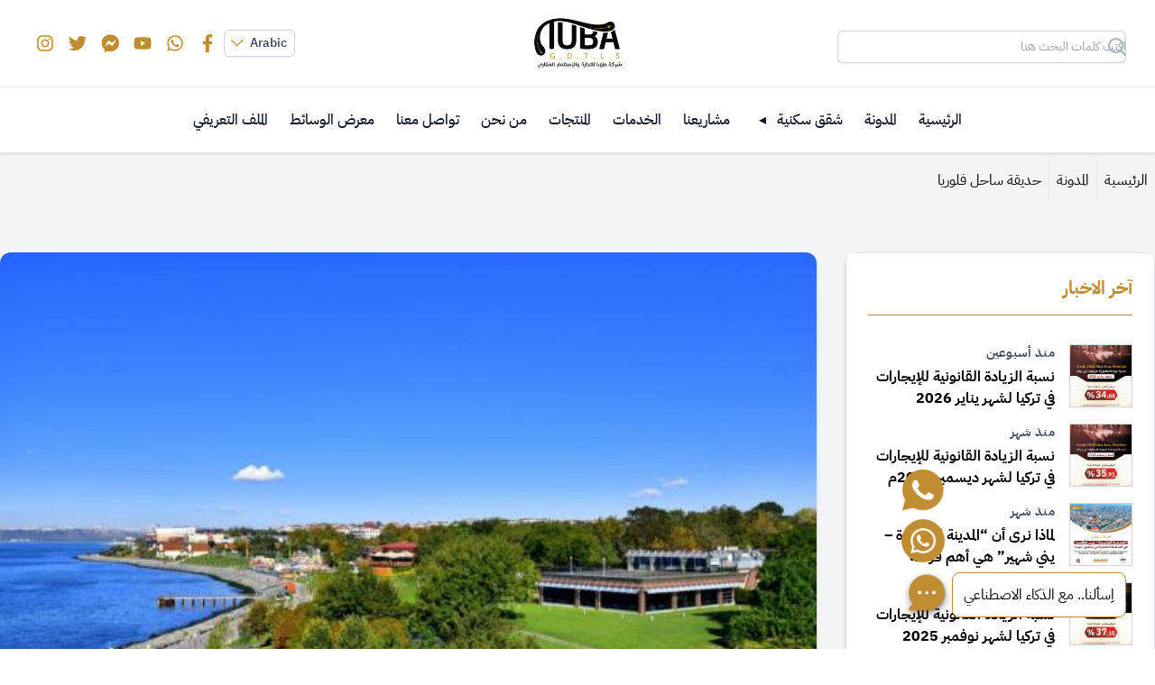

--- FILE ---
content_type: text/html; charset=UTF-8
request_url: https://www.tuba-t.com/blogs/24
body_size: 216005
content:
<!DOCTYPE html>
<html lang="ar"
  dir="rtl">

<head>
  <meta charset="utf-8">
  <meta name="viewport" content="width=device-width, initial-scale=1">
  <meta name="csrf-token" content="rfw6WqebpwYR2pdLLOprqjOE8AHwhOzGEtwUYlGc">

  <title>Tuba - حديقة ساحل فلوريا</title>

  <meta name="og:title" content="Tuba - حديقة ساحل فلوريا">
  <meta name="og:description" content="سياحة منتزهة">
  <meta name="og:keywords" content="real estate services, property buying, property selling, investment consultation, real estate experts">
  <meta name="og:image" content="https://www.tuba-t.com/images/og.jpeg">


  <link rel="preload" as="style" href="https://www.tuba-t.com/build/assets/app-d7ff1177.css" /><link rel="stylesheet" href="https://www.tuba-t.com/build/assets/app-d7ff1177.css" data-navigate-track="reload" />  <link rel="stylesheet" href="https://cdn.jsdelivr.net/npm/intl-tel-input@18.2.1/build/css/intlTelInput.css">
  <style>
    .iti--allow-dropdown {
      width: 100%;
    }

    .unselectable {
    -webkit-user-select: none;
    -webkit-touch-callout: none;
    -moz-user-select: none;
    -ms-user-select: none;
    user-select: none;
  }
  </style>

  <link rel="stylesheet" href="https://cdn.jsdelivr.net/npm/swiper@10/swiper-bundle.min.css" />
  <link href="https://www.tuba-t.com/assets/libs/tobii/css/tobii.min.css" rel="stylesheet">
  </head>

<body class="font-sans antialiased unselectable">
  <div class="bg-gray-100 dark:bg-gray-900">
    <div x-data="header" class="min-h-screen h-full flex flex-col">

      <div
  id="header"
  x-ref="header"
  class="hidden lg:block absolute inset-x-0 top-0 z-[70] bg-white shadow border-b max-h-96"
  :class="{'absolute': !hasScrolled, 'fixed': hasScrolled}"
>
  
  <div x-transition.200ms id="top-bar" class="max-w-7xl mx-auto px-4 sm:px-6 lg:px-8">
    <div class="py-4 flex items-center justify-between">
      
      <div class="flex-1 self-center items-start">
        <div class="max-w-xs">
          <form action="https://www.tuba-t.com/main/search?ar" method="GET">
            <input type="hidden" name="_token" value="rfw6WqebpwYR2pdLLOprqjOE8AHwhOzGEtwUYlGc" autocomplete="off">            <div class="relative mt-2 rounded-md shadow-sm">
              <div
                class="pointer-events-none absolute inset-y-0 ltr:left-0 rtl:right-0 flex items-center ltr:pl-3 rtl:pr-3">
                <svg class="h-5 w-5 text-gray-400" viewBox="0 0 20 20" fill="currentColor" aria-hidden="true">
                  <path fill-rule="evenodd" clip-rule="evenodd"
                        d="M14.9798 8.5595C14.9798 9.40261 14.8137 10.2375 14.491 11.0164C14.1684 11.7954 13.6954 12.5031 13.0994 13.0993C12.5031 13.6954 11.7954 14.1684 11.0164 14.4911C10.2375 14.8137 9.40263 14.9798 8.55951 14.9798C7.71638 14.9798 6.88152 14.8137 6.10257 14.4911C5.32364 14.1684 4.61587 13.6954 4.0197 13.0993C3.42351 12.5031 2.95061 11.7954 2.62796 11.0164C2.30531 10.2375 2.13925 9.40261 2.13925 8.5595C2.13925 6.85674 2.81566 5.22373 4.0197 4.0197C5.22373 2.81566 6.85674 2.13925 8.55951 2.13925C10.2623 2.13925 11.8953 2.81566 13.0994 4.0197C14.3034 5.22373 14.9798 6.85674 14.9798 8.5595ZM13.8099 15.3222C12.0898 16.6576 9.92541 17.2872 7.7574 17.0829C5.5894 16.8787 3.58073 15.8559 2.14032 14.2227C0.699899 12.5896 -0.0639693 10.4689 0.00419956 8.29235C0.0723827 6.11581 0.967481 4.04706 2.50727 2.50727C4.04708 0.967481 6.11581 0.0723832 8.29235 0.00420005C10.4689 -0.0639731 12.5896 0.699899 14.2228 2.14032C15.8559 3.58072 16.8787 5.58939 17.0829 7.7574C17.2872 9.92539 16.6576 12.0897 15.3222 13.8098L19.6594 18.1471C19.7646 18.2451 19.8489 18.3632 19.9074 18.4945C19.9659 18.6258 19.9973 18.7674 19.9998 18.9111C20.0024 19.0548 19.9759 19.1974 19.9221 19.3307C19.8683 19.464 19.7881 19.5849 19.6865 19.6865C19.585 19.7882 19.464 19.8683 19.3307 19.9221C19.1975 19.9759 19.0548 20.0024 18.9111 19.9998C18.7674 19.9973 18.6256 19.9659 18.4945 19.9074C18.3633 19.8489 18.2451 19.7646 18.1471 19.6594L13.8099 15.3222Z"
                        fill="#A7B5BE"/>
                </svg>
              </div>
              <label for="search" class="sr-only">Search</label>
              <input type="search" name="search" id="search"
                     class="block w-full rounded-md border-0 py-1.5 ltr:pl-10 rtl:pr-10 text-gray-900 ring-1 ring-inset ring-gray-300 placeholder:text-gray-400 focus:ring-2 focus:ring-inset focus:ring-indigo-600 sm:text-sm sm:leading-6"
                     placeholder="اكتب كلمات البحث هنا">
            </div>
          </form>
        </div>
      </div>

      
      <div class="flex-1 self-center flex items-center justify-center">
        <a href="/">
        <img
    src="https://www.tuba-t.com/images/logo-white.png"
    alt="logo-white"
    class="h-16 w-auto"
>
        </a>
      </div>

      
      <div class="flex-1 self-center flex justify-end items-center gap-4">
        <div x-data="{open: false}">
          <div class="relative inline-block text-start">
  <div>
    <button
      type="button"
      class="inline-flex justify-center w-full rounded-md border border-gray-300 shadow-sm px-2 py-1 bg-white text-sm font-medium text-gray-700 hover:bg-gray-50 focus:outline-none focus:ring-2 focus:ring-offset-2 focus:ring-[#C08D33]"
      id="options-menu"
      aria-haspopup="true"
      aria-expanded="true"
      x-on:click="open = !open"
      x-bind:aria-expanded="open"
    >

      Arabic

      <svg
        class="-me-1 ms-2 h-4 w-4"
        x-bind:class="{ 'transform rotate-180': open }"
        viewBox="0 0 20 20"
        fill="currentColor"
        aria-hidden="true"
      >
        <path clip-rule="evenodd" fill-rule="evenodd" d="M12.53 16.28a.75.75 0 01-1.06 0l-7.5-7.5a.75.75 0 011.06-1.06L12 14.69l6.97-6.97a.75.75 0 111.06 1.06l-7.5 7.5z"/>
      </svg>
    </button>
  </div>
  <div
    x-show="open"
    x-on:click.away="open = false"
    class="origin-top-end absolute right-0 mt-2 w-56 rounded-md shadow-lg bg-white ring-1 ring-black ring-opacity-5"
    x-description="Dropdown panel, show/hide based on dropdown state."
    x-transition:enter="transition ease-out duration-100"
    x-transition:enter-start="transform opacity-0 scale-95"
    x-transition:enter-end="transform opacity-100 scale-100"
    x-transition:leave="transition ease-in duration-75"
    x-transition:leave-start="transform opacity-100 scale-100"
    x-transition:leave-end="transform opacity-0 scale-95"
    style="display: none;"
  >
    <div class="py-1" role="menu" aria-orientation="vertical" aria-labelledby="options-menu">
              <a
          href="https://www.tuba-t.com/change-locale/ar"
          class="block px-4 py-2 text-sm text-gray-700 hover:bg-gray-100 hover:text-gray-900"
          role="menuitem"
        >
          Arabic
        </a>
              <a
          href="https://www.tuba-t.com/change-locale/en"
          class="block px-4 py-2 text-sm text-gray-700 hover:bg-gray-100 hover:text-gray-900"
          role="menuitem"
        >
          English
        </a>
              <a
          href="https://www.tuba-t.com/change-locale/tr"
          class="block px-4 py-2 text-sm text-gray-700 hover:bg-gray-100 hover:text-gray-900"
          role="menuitem"
        >
          Turkish
        </a>
          </div>
  </div>
</div>
        </div>
        <a class="flex p-2 rounded-md bg-transparent hover:bg-gray-50 text-[#C08D33] hover:text-gray-500" target="_blank" href="https://www.facebook.com/tuba.t2025">
    

          <svg class="w-5 h-5" viewBox="0 0 320 512" fill="currentColor">
        <path d="M279.14 288l14.22-92.66h-88.91v-60.13c0-25.35 12.42-50.06 52.24-50.06h40.42V6.26S260.43 0 225.36 0c-73.22 0-121.08 44.38-121.08 124.72v70.62H22.89V288h81.39v224h100.17V288z"></path>
      </svg>
    </a>
        <a class="flex p-2 rounded-md bg-transparent hover:bg-gray-50 text-[#C08D33] hover:text-gray-500" target="_blank" href="https://wa.me/+902124306000">
    

          <svg class="w-5 h-5" viewBox="0 0 448 512" fill="currentColor">
        <path d="M380.9 97.1C339 55.1 283.2 32 223.9 32c-122.4 0-222 99.6-222 222 0 39.1 10.2 77.3 29.6 111L0 480l117.7-30.9c32.4 17.7 68.9 27 106.1 27h.1c122.3 0 224.1-99.6 224.1-222 0-59.3-25.2-115-67.1-157zm-157 341.6c-33.2 0-65.7-8.9-94-25.7l-6.7-4-69.8 18.3L72 359.2l-4.4-7c-18.5-29.4-28.2-63.3-28.2-98.2 0-101.7 82.8-184.5 184.6-184.5 49.3 0 95.6 19.2 130.4 54.1 34.8 34.9 56.2 81.2 56.1 130.5 0 101.8-84.9 184.6-186.6 184.6zm101.2-138.2c-5.5-2.8-32.8-16.2-37.9-18-5.1-1.9-8.8-2.8-12.5 2.8-3.7 5.6-14.3 18-17.6 21.8-3.2 3.7-6.5 4.2-12 1.4-32.6-16.3-54-29.1-75.5-66-5.7-9.8 5.7-9.1 16.3-30.3 1.8-3.7.9-6.9-.5-9.7-1.4-2.8-12.5-30.1-17.1-41.2-4.5-10.8-9.1-9.3-12.5-9.5-3.2-.2-6.9-.2-10.6-.2-3.7 0-9.7 1.4-14.8 6.9-5.1 5.6-19.4 19-19.4 46.3 0 27.3 19.9 53.7 22.6 57.4 2.8 3.7 39.1 59.7 94.8 83.8 35.2 15.2 49 16.5 66.6 13.9 10.7-1.6 32.8-13.4 37.4-26.4 4.6-13 4.6-24.1 3.2-26.4-1.3-2.5-5-3.9-10.5-6.6z"></path>
      </svg>
    </a>
        <a class="flex p-2 rounded-md bg-transparent hover:bg-gray-50 text-[#C08D33] hover:text-gray-500" target="_blank" href="https://www.youtube.com/channel/UCBpiDab_ZF5IlIBBdEKoqwA">
    

          <svg class="w-5 h-5" viewBox="0 0 576 512" fill="currentColor">
        <path d="M549.655 124.083c-6.281-23.65-24.787-42.276-48.284-48.597C458.781 64 288 64 288 64S117.22 64 74.629 75.486c-23.497 6.322-42.003 24.947-48.284 48.597-11.412 42.867-11.412 132.305-11.412 132.305s0 89.438 11.412 132.305c6.281 23.65 24.787 41.5 48.284 47.821C117.22 448 288 448 288 448s170.78 0 213.371-11.486c23.497-6.321 42.003-24.171 48.284-47.821 11.412-42.867 11.412-132.305 11.412-132.305s0-89.438-11.412-132.305zm-317.51 213.508V175.185l142.739 81.205-142.739 81.201z"></path>
      </svg>
    </a>
        <a class="flex p-2 rounded-md bg-transparent hover:bg-gray-50 text-[#C08D33] hover:text-gray-500" target="_blank" href="https://t.me/SHARIKAT_TUBA">
    

          <svg class="w-5 h-5" viewBox="0 0 496 512" fill="currentColor">
        <path d="M256.55 8C116.52 8 8 110.34 8 248.57c0 72.3 29.71 134.78 78.07 177.94 8.35 7.51 6.63 11.86 8.05 58.23A19.92 19.92 0 0 0 122 502.31c52.91-23.3 53.59-25.14 62.56-22.7C337.85 521.8 504 423.7 504 248.57 504 110.34 396.59 8 256.55 8zm149.24 185.13l-73 115.57a37.37 37.37 0 0 1-53.91 9.93l-58.08-43.47a15 15 0 0 0-18 0l-78.37 59.44c-10.46 7.93-24.16-4.6-17.11-15.67l73-115.57a37.36 37.36 0 0 1 53.91-9.93l58.06 43.46a15 15 0 0 0 18 0l78.41-59.38c10.44-7.98 24.14 4.54 17.09 15.62z"></path>
      </svg>
    </a>
        <a class="flex p-2 rounded-md bg-transparent hover:bg-gray-50 text-[#C08D33] hover:text-gray-500" target="_blank" href="https://x.com/SHARIKAT_TUBA">
    

          <svg class="w-5 h-5" viewBox="0 0 512 512" fill="currentColor">
        <path d="M459.37 151.716c.325 4.548.325 9.097.325 13.645 0 138.72-105.583 298.558-298.558 298.558-59.452 0-114.68-17.219-161.137-47.106 8.447.974 16.568 1.299 25.34 1.299 49.055 0 94.213-16.568 130.274-44.832-46.132-.975-84.792-31.188-98.112-72.772 6.498.974 12.995 1.624 19.818 1.624 9.421 0 18.843-1.3 27.614-3.573-48.081-9.747-84.143-51.98-84.143-102.985v-1.299c13.969 7.797 30.214 12.67 47.431 13.319-28.264-18.843-46.781-51.005-46.781-87.391 0-19.492 5.197-37.36 14.294-52.954 51.655 63.675 129.3 105.258 216.365 109.807-1.624-7.797-2.599-15.918-2.599-24.04 0-57.828 46.782-104.934 104.934-104.934 30.213 0 57.502 12.67 76.67 33.137 23.715-4.548 46.456-13.32 66.599-25.34-7.798 24.366-24.366 44.833-46.132 57.827 21.117-2.273 41.584-8.122 60.426-16.243-14.292 20.791-32.161 39.308-52.628 54.253z"></path>
      </svg>
    </a>
        <a class="flex p-2 rounded-md bg-transparent hover:bg-gray-50 text-[#C08D33] hover:text-gray-500" target="_blank" href="https://www.instagram.com/sharikat_tuba/">
    

          <svg class="w-5 h-5" viewBox="0 0 448 512" fill="currentColor">
        <path d="M224.1 141c-63.6 0-114.9 51.3-114.9 114.9s51.3 114.9 114.9 114.9S339 319.5 339 255.9 287.7 141 224.1 141zm0 189.6c-41.1 0-74.7-33.5-74.7-74.7s33.5-74.7 74.7-74.7 74.7 33.5 74.7 74.7-33.6 74.7-74.7 74.7zm146.4-194.3c0 14.9-12 26.8-26.8 26.8-14.9 0-26.8-12-26.8-26.8s12-26.8 26.8-26.8 26.8 12 26.8 26.8zm76.1 27.2c-1.7-35.9-9.9-67.7-36.2-93.9-26.2-26.2-58-34.4-93.9-36.2-37-2.1-147.9-2.1-184.9 0-35.8 1.7-67.6 9.9-93.9 36.1s-34.4 58-36.2 93.9c-2.1 37-2.1 147.9 0 184.9 1.7 35.9 9.9 67.7 36.2 93.9s58 34.4 93.9 36.2c37 2.1 147.9 2.1 184.9 0 35.9-1.7 67.7-9.9 93.9-36.2 26.2-26.2 34.4-58 36.2-93.9 2.1-37 2.1-147.8 0-184.8zM398.8 388c-7.8 19.6-22.9 34.7-42.6 42.6-29.5 11.7-99.5 9-132.1 9s-102.7 2.6-132.1-9c-19.6-7.8-34.7-22.9-42.6-42.6-11.7-29.5-9-99.5-9-132.1s-2.6-102.7 9-132.1c7.8-19.6 22.9-34.7 42.6-42.6 29.5-11.7 99.5-9 132.1-9s102.7-2.6 132.1 9c19.6 7.8 34.7 22.9 42.6 42.6 11.7 29.5 9 99.5 9 132.1s2.7 102.7-9 132.1z"></path>
      </svg>
    </a>
      </div>
    </div>
  </div>
  
  <div id="header-nav" class="max-w-7xl mx-auto px-4 sm:px-6 lg:px-8 border-t">

    <div class="py-4 flex items-center justify-center">
      <ul class="flex items-center">
        
                      <li class="">
              <a href="https://www.tuba-t.com"
                 class="text-gray-900 hover:text-[#C08D33] px-3 py-2 rounded-md text-base font-medium"
              >
                الرئيسية
              </a>
            </li>
                  
                      <li class="">
              <a href="https://www.tuba-t.com/blogs"
                 class="text-gray-900 hover:text-[#C08D33] px-3 py-2 rounded-md text-base font-medium"
              >
                المدونة
              </a>
            </li>
                  
                                  <li x-data="{open: false}" class="relative">
              <div @click="open = true" class="text-gray-900  hover:text-[#C08D33] px-3 py-2 rounded-md text-base font-medium cursor-pointer">
                <span> شقق سكنية</span>
                <span class="px-2" x-text="open? '&dtrif;': '&ltrif;'"></span>
              </div>
              <ul x-show="open" @click.outside="open = false" class="absolute bg-white border mt-2 p-2 rounded-lg w-48 space-y-2" style="display: none;">
                                  <li class="block">
                    <a href="https://www.tuba-t.com/apartments/sale" class="block text-gray-900 hover:text-[#C08D33] hover:bg-gray-50 px-3 py-2 rounded-md text-base font-medium">
                      شقق للبيع
                    </a>
                  </li>
                                  <li class="block">
                    <a href="https://www.tuba-t.com/apartments/YearlyRent" class="block text-gray-900 hover:text-[#C08D33] hover:bg-gray-50 px-3 py-2 rounded-md text-base font-medium">
                      شقق للإيجار السنوي
                    </a>
                  </li>
                              </ul>
            </li>
                  
                      <li class="">
              <a href="https://www.tuba-t.com/projects"
                 class="text-gray-900 hover:text-[#C08D33] px-3 py-2 rounded-md text-base font-medium"
              >
                مشاريعنا
              </a>
            </li>
                  
                      <li class="">
              <a href="https://www.tuba-t.com/services"
                 class="text-gray-900 hover:text-[#C08D33] px-3 py-2 rounded-md text-base font-medium"
              >
                الخدمات
              </a>
            </li>
                  
                      <li class="">
              <a href="https://www.tuba-t.com/categories"
                 class="text-gray-900 hover:text-[#C08D33] px-3 py-2 rounded-md text-base font-medium"
              >
                المنتجات
              </a>
            </li>
                  
                      <li class="">
              <a href="https://www.tuba-t.com/about"
                 class="text-gray-900 hover:text-[#C08D33] px-3 py-2 rounded-md text-base font-medium"
              >
                من نحن
              </a>
            </li>
                  
                      <li class="">
              <a href="https://www.tuba-t.com/contact"
                 class="text-gray-900 hover:text-[#C08D33] px-3 py-2 rounded-md text-base font-medium"
              >
                تواصل معنا
              </a>
            </li>
                  
                      <li class="">
              <a href="https://www.tuba-t.com/media"
                 class="text-gray-900 hover:text-[#C08D33] px-3 py-2 rounded-md text-base font-medium"
              >
                معرض الوسائط
              </a>
            </li>
                          <li class="">
          <a target="_blank" href="https://www.tuba-t.com/files/tuba2025.pdf"
             class="text-gray-900 hover:text-[#C08D33] px-3 py-2 rounded-md text-base font-medium">الملف التعريفي </a>
        </li>
      </ul>
    </div>
  </div>

</div>

<div x-data="{show: false}" :class="{'absolute': !hasScrolled, 'fixed inset-x-0 top-0': hasScrolled}" class="relative z-[70] lg:hidden" role="dialog" aria-modal="true">
  <!--Off-canvas menu backdrop, show/hide based on off-canvas menu state.-->
  <div x-show="show" class="fixed inset-0 bg-black bg-opacity-25" style="display: none"></div>

  <div x-show="show" @click.outside="show = false" class="fixed inset-0 z-40 flex" style="display: none">

    <div class="relative flex w-full max-w-xs flex-col overflow-y-auto bg-white pb-12 shadow-xl">

      <div class="flex px-4 pb-4 pt-5 border-b">
        <button @click="show = false" type="button"
                class="-m-2 inline-flex items-center justify-center rounded-md p-2 text-gray-400">
          <span class="sr-only">Close menu</span>
          <svg class="h-6 w-6" fill="none" viewBox="0 0 24 24" stroke-width="1.5" stroke="currentColor"
               aria-hidden="true">
            <path stroke-linecap="round" stroke-linejoin="round" d="M6 18L18 6M6 6l12 12"/>
          </svg>
        </button>
      </div>

      <div class="space-y-4 flex flex-col items-center justify-stretch px-4 py-6">
        <img class="w-full h-12 object-contain" src="https://www.tuba-t.com/images/logo-white.png" alt="site logo">
        <div class="flex flex-col items-center justify-center">
          <div class="self-center flex justify-end items-center gap-4">
            <a class="text-gray-400 hover:text-gray-500" target="_blank" href="https://www.facebook.com/tuba.t2025">
    

          <svg class="w-5 h-5" viewBox="0 0 320 512" fill="currentColor">
        <path d="M279.14 288l14.22-92.66h-88.91v-60.13c0-25.35 12.42-50.06 52.24-50.06h40.42V6.26S260.43 0 225.36 0c-73.22 0-121.08 44.38-121.08 124.72v70.62H22.89V288h81.39v224h100.17V288z"></path>
      </svg>
    </a>
            <a class="text-gray-400 hover:text-gray-500" target="_blank" href="https://wa.me/+902124306000">
    

          <svg class="w-5 h-5" viewBox="0 0 448 512" fill="currentColor">
        <path d="M380.9 97.1C339 55.1 283.2 32 223.9 32c-122.4 0-222 99.6-222 222 0 39.1 10.2 77.3 29.6 111L0 480l117.7-30.9c32.4 17.7 68.9 27 106.1 27h.1c122.3 0 224.1-99.6 224.1-222 0-59.3-25.2-115-67.1-157zm-157 341.6c-33.2 0-65.7-8.9-94-25.7l-6.7-4-69.8 18.3L72 359.2l-4.4-7c-18.5-29.4-28.2-63.3-28.2-98.2 0-101.7 82.8-184.5 184.6-184.5 49.3 0 95.6 19.2 130.4 54.1 34.8 34.9 56.2 81.2 56.1 130.5 0 101.8-84.9 184.6-186.6 184.6zm101.2-138.2c-5.5-2.8-32.8-16.2-37.9-18-5.1-1.9-8.8-2.8-12.5 2.8-3.7 5.6-14.3 18-17.6 21.8-3.2 3.7-6.5 4.2-12 1.4-32.6-16.3-54-29.1-75.5-66-5.7-9.8 5.7-9.1 16.3-30.3 1.8-3.7.9-6.9-.5-9.7-1.4-2.8-12.5-30.1-17.1-41.2-4.5-10.8-9.1-9.3-12.5-9.5-3.2-.2-6.9-.2-10.6-.2-3.7 0-9.7 1.4-14.8 6.9-5.1 5.6-19.4 19-19.4 46.3 0 27.3 19.9 53.7 22.6 57.4 2.8 3.7 39.1 59.7 94.8 83.8 35.2 15.2 49 16.5 66.6 13.9 10.7-1.6 32.8-13.4 37.4-26.4 4.6-13 4.6-24.1 3.2-26.4-1.3-2.5-5-3.9-10.5-6.6z"></path>
      </svg>
    </a>
           <a class="text-gray-400 hover:text-gray-500" target="_blank" href="https://www.youtube.com/channel/UCBpiDab_ZF5IlIBBdEKoqwA">
    

          <svg class="w-5 h-5" viewBox="0 0 576 512" fill="currentColor">
        <path d="M549.655 124.083c-6.281-23.65-24.787-42.276-48.284-48.597C458.781 64 288 64 288 64S117.22 64 74.629 75.486c-23.497 6.322-42.003 24.947-48.284 48.597-11.412 42.867-11.412 132.305-11.412 132.305s0 89.438 11.412 132.305c6.281 23.65 24.787 41.5 48.284 47.821C117.22 448 288 448 288 448s170.78 0 213.371-11.486c23.497-6.321 42.003-24.171 48.284-47.821 11.412-42.867 11.412-132.305 11.412-132.305s0-89.438-11.412-132.305zm-317.51 213.508V175.185l142.739 81.205-142.739 81.201z"></path>
      </svg>
    </a>
            <a class="text-gray-400 hover:text-gray-500" target="_blank" href="https://t.me/SHARIKAT_TUBA">
    

          <svg class="w-5 h-5" viewBox="0 0 496 512" fill="currentColor">
        <path d="M256.55 8C116.52 8 8 110.34 8 248.57c0 72.3 29.71 134.78 78.07 177.94 8.35 7.51 6.63 11.86 8.05 58.23A19.92 19.92 0 0 0 122 502.31c52.91-23.3 53.59-25.14 62.56-22.7C337.85 521.8 504 423.7 504 248.57 504 110.34 396.59 8 256.55 8zm149.24 185.13l-73 115.57a37.37 37.37 0 0 1-53.91 9.93l-58.08-43.47a15 15 0 0 0-18 0l-78.37 59.44c-10.46 7.93-24.16-4.6-17.11-15.67l73-115.57a37.36 37.36 0 0 1 53.91-9.93l58.06 43.46a15 15 0 0 0 18 0l78.41-59.38c10.44-7.98 24.14 4.54 17.09 15.62z"></path>
      </svg>
    </a>
            <a class="text-gray-400 hover:text-gray-500" target="_blank" href="https://x.com/SHARIKAT_TUBA">
    

          <svg class="w-5 h-5" viewBox="0 0 512 512" fill="currentColor">
        <path d="M459.37 151.716c.325 4.548.325 9.097.325 13.645 0 138.72-105.583 298.558-298.558 298.558-59.452 0-114.68-17.219-161.137-47.106 8.447.974 16.568 1.299 25.34 1.299 49.055 0 94.213-16.568 130.274-44.832-46.132-.975-84.792-31.188-98.112-72.772 6.498.974 12.995 1.624 19.818 1.624 9.421 0 18.843-1.3 27.614-3.573-48.081-9.747-84.143-51.98-84.143-102.985v-1.299c13.969 7.797 30.214 12.67 47.431 13.319-28.264-18.843-46.781-51.005-46.781-87.391 0-19.492 5.197-37.36 14.294-52.954 51.655 63.675 129.3 105.258 216.365 109.807-1.624-7.797-2.599-15.918-2.599-24.04 0-57.828 46.782-104.934 104.934-104.934 30.213 0 57.502 12.67 76.67 33.137 23.715-4.548 46.456-13.32 66.599-25.34-7.798 24.366-24.366 44.833-46.132 57.827 21.117-2.273 41.584-8.122 60.426-16.243-14.292 20.791-32.161 39.308-52.628 54.253z"></path>
      </svg>
    </a>
            <a class="text-gray-400 hover:text-gray-500" target="_blank" href="https://www.instagram.com/sharikat_tuba/">
    

          <svg class="w-5 h-5" viewBox="0 0 448 512" fill="currentColor">
        <path d="M224.1 141c-63.6 0-114.9 51.3-114.9 114.9s51.3 114.9 114.9 114.9S339 319.5 339 255.9 287.7 141 224.1 141zm0 189.6c-41.1 0-74.7-33.5-74.7-74.7s33.5-74.7 74.7-74.7 74.7 33.5 74.7 74.7-33.6 74.7-74.7 74.7zm146.4-194.3c0 14.9-12 26.8-26.8 26.8-14.9 0-26.8-12-26.8-26.8s12-26.8 26.8-26.8 26.8 12 26.8 26.8zm76.1 27.2c-1.7-35.9-9.9-67.7-36.2-93.9-26.2-26.2-58-34.4-93.9-36.2-37-2.1-147.9-2.1-184.9 0-35.8 1.7-67.6 9.9-93.9 36.1s-34.4 58-36.2 93.9c-2.1 37-2.1 147.9 0 184.9 1.7 35.9 9.9 67.7 36.2 93.9s58 34.4 93.9 36.2c37 2.1 147.9 2.1 184.9 0 35.9-1.7 67.7-9.9 93.9-36.2 26.2-26.2 34.4-58 36.2-93.9 2.1-37 2.1-147.8 0-184.8zM398.8 388c-7.8 19.6-22.9 34.7-42.6 42.6-29.5 11.7-99.5 9-132.1 9s-102.7 2.6-132.1-9c-19.6-7.8-34.7-22.9-42.6-42.6-11.7-29.5-9-99.5-9-132.1s-2.6-102.7 9-132.1c7.8-19.6 22.9-34.7 42.6-42.6 29.5-11.7 99.5-9 132.1-9s102.7-2.6 132.1 9c19.6 7.8 34.7 22.9 42.6 42.6 11.7 29.5 9 99.5 9 132.1s2.7 102.7-9 132.1z"></path>
      </svg>
    </a>
          </div>
          <div x-data="{open: false}">
            <div class="relative inline-block text-start">
  <div>
    <button
      type="button"
      class="inline-flex justify-center w-full rounded-md border border-gray-300 shadow-sm px-2 py-1 bg-white text-sm font-medium text-gray-700 hover:bg-gray-50 focus:outline-none focus:ring-2 focus:ring-offset-2 focus:ring-[#C08D33]"
      id="options-menu"
      aria-haspopup="true"
      aria-expanded="true"
      x-on:click="open = !open"
      x-bind:aria-expanded="open"
    >

      Arabic

      <svg
        class="-me-1 ms-2 h-4 w-4"
        x-bind:class="{ 'transform rotate-180': open }"
        viewBox="0 0 20 20"
        fill="currentColor"
        aria-hidden="true"
      >
        <path clip-rule="evenodd" fill-rule="evenodd" d="M12.53 16.28a.75.75 0 01-1.06 0l-7.5-7.5a.75.75 0 011.06-1.06L12 14.69l6.97-6.97a.75.75 0 111.06 1.06l-7.5 7.5z"/>
      </svg>
    </button>
  </div>
  <div
    x-show="open"
    x-on:click.away="open = false"
    class="origin-top-end absolute right-0 mt-2 w-56 rounded-md shadow-lg bg-white ring-1 ring-black ring-opacity-5"
    x-description="Dropdown panel, show/hide based on dropdown state."
    x-transition:enter="transition ease-out duration-100"
    x-transition:enter-start="transform opacity-0 scale-95"
    x-transition:enter-end="transform opacity-100 scale-100"
    x-transition:leave="transition ease-in duration-75"
    x-transition:leave-start="transform opacity-100 scale-100"
    x-transition:leave-end="transform opacity-0 scale-95"
    style="display: none;"
  >
    <div class="py-1" role="menu" aria-orientation="vertical" aria-labelledby="options-menu">
              <a
          href="https://www.tuba-t.com/change-locale/ar"
          class="block px-4 py-2 text-sm text-gray-700 hover:bg-gray-100 hover:text-gray-900"
          role="menuitem"
        >
          Arabic
        </a>
              <a
          href="https://www.tuba-t.com/change-locale/en"
          class="block px-4 py-2 text-sm text-gray-700 hover:bg-gray-100 hover:text-gray-900"
          role="menuitem"
        >
          English
        </a>
              <a
          href="https://www.tuba-t.com/change-locale/tr"
          class="block px-4 py-2 text-sm text-gray-700 hover:bg-gray-100 hover:text-gray-900"
          role="menuitem"
        >
          Turkish
        </a>
          </div>
  </div>
</div>
          </div>
        </div>
      </div>

      <div class="mt-2 space-y-6 border-t border-gray-200 px-4 py-6">
                              <div class="flow-root">
              <a href="https://www.tuba-t.com" class="-m-2 block p-2 font-medium text-gray-900 hover:text-[#C08D33]">
                الرئيسية
              </a>
            </div>
                                        <div class="flow-root">
              <a href="https://www.tuba-t.com/blogs" class="-m-2 block p-2 font-medium text-gray-900 hover:text-[#C08D33]">
                المدونة
              </a>
            </div>
                                                    <div x-data="{open: false}" class="flow-root">
              <div class="-m-2 flex items-center p-2 font-medium text-gray-900 hover:text-[#C08D33]">
                <a href="https://www.tuba-t.com/apartments" class="flex-grow"> شقق سكنية</a>
                <span @click="open = true" class="flex-shrink-0 p-2 cursor-pointer">&darr;</span>
              </div>
              <ul x-show="open" @click.outside="open = false" class="mt-2 space-y-6 px-4 py-6" style="display: none;">
                                  <li class="flow-root">
                    <a href="https://www.tuba-t.com/apartments/sale" class="-m-2 block p-2 font-medium text-gray-900 hover:text-[#C08D33]">
                      شقق للبيع
                    </a>
                  </li>
                                  <li class="flow-root">
                    <a href="https://www.tuba-t.com/apartments/YearlyRent" class="-m-2 block p-2 font-medium text-gray-900 hover:text-[#C08D33]">
                      شقق للإيجار السنوي
                    </a>
                  </li>
                              </ul>
            </div>
                                        <div class="flow-root">
              <a href="https://www.tuba-t.com/projects" class="-m-2 block p-2 font-medium text-gray-900 hover:text-[#C08D33]">
                مشاريعنا
              </a>
            </div>
                                        <div class="flow-root">
              <a href="https://www.tuba-t.com/services" class="-m-2 block p-2 font-medium text-gray-900 hover:text-[#C08D33]">
                الخدمات
              </a>
            </div>
                                        <div class="flow-root">
              <a href="https://www.tuba-t.com/categories" class="-m-2 block p-2 font-medium text-gray-900 hover:text-[#C08D33]">
                المنتجات
              </a>
            </div>
                                        <div class="flow-root">
              <a href="https://www.tuba-t.com/about" class="-m-2 block p-2 font-medium text-gray-900 hover:text-[#C08D33]">
                من نحن
              </a>
            </div>
                                        <div class="flow-root">
              <a href="https://www.tuba-t.com/contact" class="-m-2 block p-2 font-medium text-gray-900 hover:text-[#C08D33]">
                تواصل معنا
              </a>
            </div>
                                        <div class="flow-root">
              <a href="https://www.tuba-t.com/media" class="-m-2 block p-2 font-medium text-gray-900 hover:text-[#C08D33]">
                معرض الوسائط
              </a>
            </div>
                          <div class="flow-root">
          <a target="_blank" href="https://www.tuba-t.com/files/tuba2025.pdf"
             class="-m-2 block p-2 font-medium text-gray-900">الملف التعريفي </a>
        </div>
      </div>
    </div>
  </div>

  <div class="bg-white border-b border-gray-200 shadow">
    <div class="mx-auto max-w-7xl px-4 sm:px-6 lg:px-8">
      <div class="flex h-16 items-center justify-between">
        <!-- Mobile menu and search (lg-) -->
        <div class="flex flex-1 items-center lg:hidden">
          <!-- Mobile menu toggle, controls the 'mobileMenuOpen' state. -->
          <button @click="show = true" type="button" class="-ms-2 rounded-md bg-white p-2 text-gray-400">
            <span class="sr-only">Open menu</span>
            <svg class="h-6 w-6" fill="none" viewBox="0 0 24 24" stroke-width="1.5" stroke="currentColor"
                 aria-hidden="true">
              <path stroke-linecap="round" stroke-linejoin="round" d="M3.75 6.75h16.5M3.75 12h16.5m-16.5 5.25h16.5"/>
            </svg>
          </button>
        </div>
        <!-- Logo (lg-) -->
        <a href="#" class="lg:hidden">
          <span class="sr-only">Your Company</span>
          <img src="https://www.tuba-t.com/images/logo-white.png" alt="" class="h-16 w-auto">
        </a>
        <div class="flex flex-1 items-center justify-end">
          <a href="#" class="hidden text-sm font-medium text-gray-700 hover:text-gray-800 lg:block">Search</a>

          <div class="flex items-center lg:ms-8">
            <!-- Search -->
            <a href="https://www.tuba-t.com/apartments/search" class="ms-2 p-2 text-gray-400 hover:text-[#C08D33]">
              <span class="sr-only">Search</span>
              <svg class="h-6 w-6 text-gray-50 fill-current" viewBox="0 0 24 24" stroke-width="1.5" stroke="#C08D33"
                   aria-hidden="true">
                <path stroke-linecap="round" stroke-linejoin="round"
                      d="M21 21l-5.197-5.197m0 0A7.5 7.5 0 105.196 5.196a7.5 7.5 0 0010.607 10.607z"/>
              </svg>
            </a>
          </div>
        </div>
      </div>
    </div>
  </div>
</div>

      <!-- Page Content -->
      <main class="flex-grow lg:mt-40">
        <section class="max-w-7xl w-full mx-auto">
    <div class="py-5 flex flex-col">
      <ul class="flex flex-wrap items-center divide-x ">
        <li class="px-2 py-2">
          <a href="https://www.tuba-t.com?ar">الرئيسية</a>
        </li>
        <li class="px-2 py-2">
          <a href="/blogs">المدونة</a>
        </li>
        <li class="px-2 py-2">
          حديقة ساحل فلوريا
        </li>
      </ul>
    </div>
  </section>
  
 
  <style>@media (max-width: 1023px) {
  .lg\:col-span-2.col-span-full.w-full.h-\[37rem\].border.bg-white.rounded-xl.shadow-md {
    display: none;
  }
} </style>


  <div class="w-full py-10 space-y-10">

    <div class="max-w-7xl w-full mx-auto">

      <div class="w-full grid grid-cols-7 gap-8">

        <div class="lg:col-span-2 col-span-full w-full h-[37rem]  border bg-white rounded-xl shadow-md">
          <div class="h-full flex flex-col bg-white max-w-md w-full rounded-lg overflow-hidden shadow">
            <div class="px-6 flex-shrink-0">
              <h3 class="pt-6 pb-4 text-xl font-semibold text-[#C08D33] border-b border-[#C08D33]">
                <span>آخر الاخبار </span>
              </h3>
            </div>

            <div class="py-4 flex-grow h-full overflow-hidden">
              <ul class="px-6 py-4 space-y-4 h-full overflow-y-scroll">
                                <li>
                  <a href="https://www.tuba-t.com/blogs/123" class="sm:flex">
                    <div class="mb-4 flex-shrink-0 sm:mb-0 sm:me-4">
                      
                      <div class="h-[4.375rem] w-full border border-gray-300 bg-white text-gray-300 sm:w-[4.375rem]">
                        <img class="w-full h-full object-cover" src="https://tuba-t.com//storage/9944/cyKpwskneyiAthrp033zP4k7dU9RJz-metaV2hhdHNBcHAgSW1hZ2UgMjAyNi0wMS0wNSBhdCAxMC41My4zOC5qcGVn-.jpg"
                          alt="image">
                      </div>
                     
                    </div>
                    <div class="space-y-1">
                      <p class="text-sm font-semibold tracking-wide text-gray-600">
                        <span>منذ أسبوعين</span>
                      </p>
                      <h4 class="text-base font-bold line-clamp-2">
                        <span>نسبة الزيادة القانونية للإيجارات في تركيا لشهر يناير 2026</span>
                      </h4>
                    </div>
                  </a>
                </li>
                                <li>
                  <a href="https://www.tuba-t.com/blogs/122" class="sm:flex">
                    <div class="mb-4 flex-shrink-0 sm:mb-0 sm:me-4">
                      
                      <div class="h-[4.375rem] w-full border border-gray-300 bg-white text-gray-300 sm:w-[4.375rem]">
                        <img class="w-full h-full object-cover" src="https://tuba-t.com//storage/9852/w583SgeOhUHJ1zWWZVS60LhTurhxSQ-meta2KfZhNiy2YrYp9iv2Kkt2YTYtNmH2LEt2K_Zitiz2YXYqNixLTIwMjUuanBn-.jpg"
                          alt="image">
                      </div>
                     
                    </div>
                    <div class="space-y-1">
                      <p class="text-sm font-semibold tracking-wide text-gray-600">
                        <span>منذ شهر</span>
                      </p>
                      <h4 class="text-base font-bold line-clamp-2">
                        <span>نسبة الزيادة القانونية للإيجارات في تركيا لشهر ديسمبر 2025م</span>
                      </h4>
                    </div>
                  </a>
                </li>
                                <li>
                  <a href="https://www.tuba-t.com/blogs/121" class="sm:flex">
                    <div class="mb-4 flex-shrink-0 sm:mb-0 sm:me-4">
                      
                      <div class="h-[4.375rem] w-full border border-gray-300 bg-white text-gray-300 sm:w-[4.375rem]">
                        <img class="w-full h-full object-cover" src="https://tuba-t.com//storage/9851/4drMcR3vrwwvEws9fmiUw0bzKPNanJ-metaV2hhdHNBcHAgSW1hZ2UgMjAyNS0xMS0yNyBhdCAxMS4zNy4yMSBBTS5qcGVn-.jpg"
                          alt="image">
                      </div>
                     
                    </div>
                    <div class="space-y-1">
                      <p class="text-sm font-semibold tracking-wide text-gray-600">
                        <span>منذ شهر</span>
                      </p>
                      <h4 class="text-base font-bold line-clamp-2">
                        <span>لماذا نرى أن “المدينة الجديدة – يني شهير” هي أهم فرصة استثمارية في إسطنبول اليوم؟</span>
                      </h4>
                    </div>
                  </a>
                </li>
                                <li>
                  <a href="https://www.tuba-t.com/blogs/120" class="sm:flex">
                    <div class="mb-4 flex-shrink-0 sm:mb-0 sm:me-4">
                      
                      <div class="h-[4.375rem] w-full border border-gray-300 bg-white text-gray-300 sm:w-[4.375rem]">
                        <img class="w-full h-full object-cover" src="https://tuba-t.com//storage/9829/lbOYCLa2gXvbyRtHHnj0JNnYwkgiQp-meta2KfZhNiy2YrYp9iv2Kkt2KfZhNmC2KfZhtmI2YbZitipLTExLTIwMjUuZ2lm-.gif"
                          alt="image">
                      </div>
                     
                    </div>
                    <div class="space-y-1">
                      <p class="text-sm font-semibold tracking-wide text-gray-600">
                        <span>منذ شهرين</span>
                      </p>
                      <h4 class="text-base font-bold line-clamp-2">
                        <span>نسبة الزيادة القانونية للإيجارات في تركيا لشهر نوفمبر 2025</span>
                      </h4>
                    </div>
                  </a>
                </li>
                                <li>
                  <a href="https://www.tuba-t.com/blogs/119" class="sm:flex">
                    <div class="mb-4 flex-shrink-0 sm:mb-0 sm:me-4">
                      
                      <div class="h-[4.375rem] w-full border border-gray-300 bg-white text-gray-300 sm:w-[4.375rem]">
                        <img class="w-full h-full object-cover" src="https://tuba-t.com//storage/9713/8VL6TgKp0RTiO4c4LeT0pn8egEtwre-meta2LLZitin2K_YqS3Yp9mE2YLYp9mG2YjZhtmK2KktMDMtMTAuZ2lm-.gif"
                          alt="image">
                      </div>
                     
                    </div>
                    <div class="space-y-1">
                      <p class="text-sm font-semibold tracking-wide text-gray-600">
                        <span>منذ 3 أشهر</span>
                      </p>
                      <h4 class="text-base font-bold line-clamp-2">
                        <span>نسبة الزيادة القانونية للإيجارات في تركيا لشهر اكتوبر 2025</span>
                      </h4>
                    </div>
                  </a>
                </li>
                                <li>
                  <a href="https://www.tuba-t.com/blogs/118" class="sm:flex">
                    <div class="mb-4 flex-shrink-0 sm:mb-0 sm:me-4">
                      
                      <div class="h-[4.375rem] w-full border border-gray-300 bg-white text-gray-300 sm:w-[4.375rem]">
                        <img class="w-full h-full object-cover" src="https://tuba-t.com//storage/9528/j4FDZCAOsnyQdeVbINrk9uMqYZIHje-meta2KfZhNiy2YrYp9iv2Kkt2KfZhNmC2KfZhtmI2YbZitipLdi02YfYsS3Zgdio2LHYp9mK2LEtMjAyNS5naWY=-.gif"
                          alt="image">
                      </div>
                     
                    </div>
                    <div class="space-y-1">
                      <p class="text-sm font-semibold tracking-wide text-gray-600">
                        <span>منذ 4 أشهر</span>
                      </p>
                      <h4 class="text-base font-bold line-clamp-2">
                        <span>نسبة الزيادة القانونية للإيجارات في تركيا لشهر سبتمبر 2025م</span>
                      </h4>
                    </div>
                  </a>
                </li>
                                <li>
                  <a href="https://www.tuba-t.com/blogs/117" class="sm:flex">
                    <div class="mb-4 flex-shrink-0 sm:mb-0 sm:me-4">
                      
                      <div class="h-[4.375rem] w-full border border-gray-300 bg-white text-gray-300 sm:w-[4.375rem]">
                        <img class="w-full h-full object-cover" src="https://tuba-t.com//storage/9394/DZKDFFBQGkM005cYmik1v4vDM8pLvV-metaV2hhdHNBcHAgSW1hZ2UgMjAyNS0wOC0wNCBhdCAxMC40NC4yNy5qcGVn-.jpg"
                          alt="image">
                      </div>
                     
                    </div>
                    <div class="space-y-1">
                      <p class="text-sm font-semibold tracking-wide text-gray-600">
                        <span>منذ 4 أشهر</span>
                      </p>
                      <h4 class="text-base font-bold line-clamp-2">
                        <span>نسبة الزيادة القانونية للإيجارات في تركيا لشهر اغسطس 2025م</span>
                      </h4>
                    </div>
                  </a>
                </li>
                                <li>
                  <a href="https://www.tuba-t.com/blogs/116" class="sm:flex">
                    <div class="mb-4 flex-shrink-0 sm:mb-0 sm:me-4">
                      
                      <div class="h-[4.375rem] w-full border border-gray-300 bg-white text-gray-300 sm:w-[4.375rem]">
                        <img class="w-full h-full object-cover" src="https://tuba-t.com//storage/9213/Ibt6sfvqGwMcveflRGl25UvylvxChK-metaV2hhdHNBcHAgSW1hZ2UgMjAyNS0wNy0wMyBhdCAxMS4wMi4yNS5qcGVn-.jpg"
                          alt="image">
                      </div>
                     
                    </div>
                    <div class="space-y-1">
                      <p class="text-sm font-semibold tracking-wide text-gray-600">
                        <span>منذ 4 أشهر</span>
                      </p>
                      <h4 class="text-base font-bold line-clamp-2">
                        <span>نسبة الزيادة القانونية للإيجارات في تركيا لشهر يوليو 2025م</span>
                      </h4>
                    </div>
                  </a>
                </li>
                                <li>
                  <a href="https://www.tuba-t.com/blogs/115" class="sm:flex">
                    <div class="mb-4 flex-shrink-0 sm:mb-0 sm:me-4">
                      
                      <div class="h-[4.375rem] w-full border border-gray-300 bg-white text-gray-300 sm:w-[4.375rem]">
                        <img class="w-full h-full object-cover" src="https://tuba-t.com//storage/9124/ZbAfnx5YrczgBDo9ncWaQf1TReeqlR-metaV2hhdHNBcHAgSW1hZ2UgMjAyNS0wNi0wMyBhdCAxMC4xOC4xNi5qcGVn-.jpg"
                          alt="image">
                      </div>
                     
                    </div>
                    <div class="space-y-1">
                      <p class="text-sm font-semibold tracking-wide text-gray-600">
                        <span>منذ 7 أشهر</span>
                      </p>
                      <h4 class="text-base font-bold line-clamp-2">
                        <span>نسبة الزيادة القانونية للإيجارات في تركيا لشهر يونيو 2025م</span>
                      </h4>
                    </div>
                  </a>
                </li>
                                <li>
                  <a href="https://www.tuba-t.com/blogs/114" class="sm:flex">
                    <div class="mb-4 flex-shrink-0 sm:mb-0 sm:me-4">
                      
                      <div class="h-[4.375rem] w-full border border-gray-300 bg-white text-gray-300 sm:w-[4.375rem]">
                        <img class="w-full h-full object-cover" src="https://tuba-t.com//storage/9051/bM5756sJkNWjU5lppwnloRQiVxeRiZ-metaV2hhdHNBcHAgSW1hZ2UgMjAyNS0wNS0xNCBhdCAxNy4wMi4yOC5qcGVn-.jpg"
                          alt="image">
                      </div>
                     
                    </div>
                    <div class="space-y-1">
                      <p class="text-sm font-semibold tracking-wide text-gray-600">
                        <span>منذ 8 أشهر</span>
                      </p>
                      <h4 class="text-base font-bold line-clamp-2">
                        <span>حديقة إميرجان في تركيا: موسم التوليب وجماليته الساحرة </span>
                      </h4>
                    </div>
                  </a>
                </li>
                                <li>
                  <a href="https://www.tuba-t.com/blogs/113" class="sm:flex">
                    <div class="mb-4 flex-shrink-0 sm:mb-0 sm:me-4">
                      
                      <div class="h-[4.375rem] w-full border border-gray-300 bg-white text-gray-300 sm:w-[4.375rem]">
                        <img class="w-full h-full object-cover" src="https://tuba-t.com//storage/9047/euv4FBEvQr8t82uGeRxKlO9YDKbw9G-metaV2hhdHNBcHAgSW1hZ2UgMjAyNS0wNS0xNCBhdCAxMC40OS40NC5qcGVn-.jpg"
                          alt="image">
                      </div>
                     
                    </div>
                    <div class="space-y-1">
                      <p class="text-sm font-semibold tracking-wide text-gray-600">
                        <span>منذ 8 أشهر</span>
                      </p>
                      <h4 class="text-base font-bold line-clamp-2">
                        <span>المأكولات التركية: سحر يتذوقه السائحون من حول العالم</span>
                      </h4>
                    </div>
                  </a>
                </li>
                                <li>
                  <a href="https://www.tuba-t.com/blogs/112" class="sm:flex">
                    <div class="mb-4 flex-shrink-0 sm:mb-0 sm:me-4">
                      
                      <div class="h-[4.375rem] w-full border border-gray-300 bg-white text-gray-300 sm:w-[4.375rem]">
                        <img class="w-full h-full object-cover" src="https://tuba-t.com//storage/8963/Qkkbpkt4nSlC4VOHD4Kok2s89baOT3-metaV2hhdHNBcHAgSW1hZ2UgMjAyNS0wNS0wNSBhdCAxMC4yNi4yMy5qcGVn-.jpg"
                          alt="image">
                      </div>
                     
                    </div>
                    <div class="space-y-1">
                      <p class="text-sm font-semibold tracking-wide text-gray-600">
                        <span>منذ 8 أشهر</span>
                      </p>
                      <h4 class="text-base font-bold line-clamp-2">
                        <span>نسبة الزيادة القانونية للإيجارات في تركيا لشهر مايو 2025م</span>
                      </h4>
                    </div>
                  </a>
                </li>
                                <li>
                  <a href="https://www.tuba-t.com/blogs/111" class="sm:flex">
                    <div class="mb-4 flex-shrink-0 sm:mb-0 sm:me-4">
                      
                      <div class="h-[4.375rem] w-full border border-gray-300 bg-white text-gray-300 sm:w-[4.375rem]">
                        <img class="w-full h-full object-cover" src="https://tuba-t.com//storage/8948/caLHV850esBPkNkq11CO3IxYXPXwQT-meta2YXZgtin2YQg2LnZgtin2LHZii5qcGVn-.jpg"
                          alt="image">
                      </div>
                     
                    </div>
                    <div class="space-y-1">
                      <p class="text-sm font-semibold tracking-wide text-gray-600">
                        <span>منذ 9 أشهر</span>
                      </p>
                      <h4 class="text-base font-bold line-clamp-2">
                        <span>ما مميزات التملّك في تركيا؟</span>
                      </h4>
                    </div>
                  </a>
                </li>
                                <li>
                  <a href="https://www.tuba-t.com/blogs/110" class="sm:flex">
                    <div class="mb-4 flex-shrink-0 sm:mb-0 sm:me-4">
                      
                      <div class="h-[4.375rem] w-full border border-gray-300 bg-white text-gray-300 sm:w-[4.375rem]">
                        <img class="w-full h-full object-cover" src="https://tuba-t.com//storage/8926/dTfkvSCe6UwEFaUFln8YOacN9WTgiP-metaV2hhdHNBcHAgSW1hZ2UgMjAyNS0wNC0wMyBhdCAxMy40NC4wMC5qcGVn-.jpg"
                          alt="image">
                      </div>
                     
                    </div>
                    <div class="space-y-1">
                      <p class="text-sm font-semibold tracking-wide text-gray-600">
                        <span>منذ 8 أشهر</span>
                      </p>
                      <h4 class="text-base font-bold line-clamp-2">
                        <span>نسبة الزيادة القانونية للإيجارات في تركيا لشهر ابريل 2025م</span>
                      </h4>
                    </div>
                  </a>
                </li>
                                <li>
                  <a href="https://www.tuba-t.com/blogs/109" class="sm:flex">
                    <div class="mb-4 flex-shrink-0 sm:mb-0 sm:me-4">
                      
                      <div class="h-[4.375rem] w-full border border-gray-300 bg-white text-gray-300 sm:w-[4.375rem]">
                        <img class="w-full h-full object-cover" src="https://tuba-t.com//storage/8760/uXeFdtIWlvmOb12R8fC8gn6UczWtKA-metaV2hhdHNBcHAgSW1hZ2UgMjAyNS0wMy0wMyBhdCAxMi4zMS4yOCBQTS5qcGVn-.jpg"
                          alt="image">
                      </div>
                     
                    </div>
                    <div class="space-y-1">
                      <p class="text-sm font-semibold tracking-wide text-gray-600">
                        <span>منذ 9 أشهر</span>
                      </p>
                      <h4 class="text-base font-bold line-clamp-2">
                        <span>نسبة الزيادة القانونية للإيجارات في تركيا لشهر مارس 2025م</span>
                      </h4>
                    </div>
                  </a>
                </li>
                                <li>
                  <a href="https://www.tuba-t.com/blogs/108" class="sm:flex">
                    <div class="mb-4 flex-shrink-0 sm:mb-0 sm:me-4">
                      
                      <div class="h-[4.375rem] w-full border border-gray-300 bg-white text-gray-300 sm:w-[4.375rem]">
                        <img class="w-full h-full object-cover" src="https://tuba-t.com//storage/8759/gtvG3ytETk7F4sqdxteK13r9GQithb-metaV2hhdHNBcHAgSW1hZ2UgMjAyNS0wMi0yNiBhdCAxNy41OS4yNC5qcGVn-.jpg"
                          alt="image">
                      </div>
                     
                    </div>
                    <div class="space-y-1">
                      <p class="text-sm font-semibold tracking-wide text-gray-600">
                        <span>منذ 10 أشهر</span>
                      </p>
                      <h4 class="text-base font-bold line-clamp-2">
                        <span>متى أشتري عقارًا؟</span>
                      </h4>
                    </div>
                  </a>
                </li>
                                <li>
                  <a href="https://www.tuba-t.com/blogs/107" class="sm:flex">
                    <div class="mb-4 flex-shrink-0 sm:mb-0 sm:me-4">
                      
                      <div class="h-[4.375rem] w-full border border-gray-300 bg-white text-gray-300 sm:w-[4.375rem]">
                        <img class="w-full h-full object-cover" src="https://tuba-t.com//storage/8644/cvW8C2DtUAN4G52WvWjXE1f8rmjBbd-metaV2hhdHNBcHAgSW1hZ2UgMjAyNS0wMi0xMCBhdCAxNS40MC4zNy5qcGVn-.jpg"
                          alt="image">
                      </div>
                     
                    </div>
                    <div class="space-y-1">
                      <p class="text-sm font-semibold tracking-wide text-gray-600">
                        <span>منذ 11 شهر</span>
                      </p>
                      <h4 class="text-base font-bold line-clamp-2">
                        <span>برج غلاطة (Galata Kulesi)</span>
                      </h4>
                    </div>
                  </a>
                </li>
                                <li>
                  <a href="https://www.tuba-t.com/blogs/106" class="sm:flex">
                    <div class="mb-4 flex-shrink-0 sm:mb-0 sm:me-4">
                      
                      <div class="h-[4.375rem] w-full border border-gray-300 bg-white text-gray-300 sm:w-[4.375rem]">
                        <img class="w-full h-full object-cover" src="https://tuba-t.com//storage/8608/ruZWhgI6fhwfuiZoECAjZ2eGubsyq9-metaV2hhdHNBcHAgSW1hZ2UgMjAyNS0wMi0wMyBhdCAxMi40NC40NS5qcGVn-.jpg"
                          alt="image">
                      </div>
                     
                    </div>
                    <div class="space-y-1">
                      <p class="text-sm font-semibold tracking-wide text-gray-600">
                        <span>منذ 8 أشهر</span>
                      </p>
                      <h4 class="text-base font-bold line-clamp-2">
                        <span>نسبة الزيادة القانونية للإيجارات في تركيا لشهر  فبراير 2025م</span>
                      </h4>
                    </div>
                  </a>
                </li>
                                <li>
                  <a href="https://www.tuba-t.com/blogs/105" class="sm:flex">
                    <div class="mb-4 flex-shrink-0 sm:mb-0 sm:me-4">
                      
                      <div class="h-[4.375rem] w-full border border-gray-300 bg-white text-gray-300 sm:w-[4.375rem]">
                        <img class="w-full h-full object-cover" src="https://tuba-t.com//storage/8543/JXPYBZgp116K4mmhzuhv5gboJKRjVc-metaT3J0YWvDtnkg2KPZiNix2KrYp9mD2YjZii5qcGc=-.jpg"
                          alt="image">
                      </div>
                     
                    </div>
                    <div class="space-y-1">
                      <p class="text-sm font-semibold tracking-wide text-gray-600">
                        <span>منذ 11 شهر</span>
                      </p>
                      <h4 class="text-base font-bold line-clamp-2">
                        <span>أورتاكوي (Ortaköy) </span>
                      </h4>
                    </div>
                  </a>
                </li>
                                <li>
                  <a href="https://www.tuba-t.com/blogs/104" class="sm:flex">
                    <div class="mb-4 flex-shrink-0 sm:mb-0 sm:me-4">
                      
                      <div class="h-[4.375rem] w-full border border-gray-300 bg-white text-gray-300 sm:w-[4.375rem]">
                        <img class="w-full h-full object-cover" src="https://tuba-t.com//storage/8527/Q0hmxCk2P7vh2ZGCMuDiyc9fsIjuLh-metaV2hhdHNBcHAgSW1hZ2UgMjAyNS0wMS0wOSBhdCAxMy4wNC4yNi5qcGVn-.jpg"
                          alt="image">
                      </div>
                     
                    </div>
                    <div class="space-y-1">
                      <p class="text-sm font-semibold tracking-wide text-gray-600">
                        <span>منذ 11 شهر</span>
                      </p>
                      <h4 class="text-base font-bold line-clamp-2">
                        <span>أنواع سندات الملكية (طابو) في تركيا</span>
                      </h4>
                    </div>
                  </a>
                </li>
                                <li>
                  <a href="https://www.tuba-t.com/blogs/103" class="sm:flex">
                    <div class="mb-4 flex-shrink-0 sm:mb-0 sm:me-4">
                      
                      <div class="h-[4.375rem] w-full border border-gray-300 bg-white text-gray-300 sm:w-[4.375rem]">
                        <img class="w-full h-full object-cover" src="https://tuba-t.com//storage/8509/LvBL4W6AOGS1I6WMTT3fu0uelbizpR-metaV2hhdHNBcHAgSW1hZ2UgMjAyNS0wMS0wMyBhdCAxMC4zNS40MC5qcGVn-.jpg"
                          alt="image">
                      </div>
                     
                    </div>
                    <div class="space-y-1">
                      <p class="text-sm font-semibold tracking-wide text-gray-600">
                        <span>منذ 9 أشهر</span>
                      </p>
                      <h4 class="text-base font-bold line-clamp-2">
                        <span>نسبة الزيادة القانونية للإيجارات في تركيا لشهر شهر يناير 2025م</span>
                      </h4>
                    </div>
                  </a>
                </li>
                                <li>
                  <a href="https://www.tuba-t.com/blogs/102" class="sm:flex">
                    <div class="mb-4 flex-shrink-0 sm:mb-0 sm:me-4">
                      
                      <div class="h-[4.375rem] w-full border border-gray-300 bg-white text-gray-300 sm:w-[4.375rem]">
                        <img class="w-full h-full object-cover" src="https://tuba-t.com//storage/8396/WduQtszIQhEr92qBaLzrAyGQ1pkfTk-meta2KfZhNmF2LPYp9ihINin2YTYrNmF2YrZhCDYudmE2Ykg2KjYsdisINi62YTYp9i32KkuanBlZw==-.jpg"
                          alt="image">
                      </div>
                     
                    </div>
                    <div class="space-y-1">
                      <p class="text-sm font-semibold tracking-wide text-gray-600">
                        <span>منذ 11 شهر</span>
                      </p>
                      <h4 class="text-base font-bold line-clamp-2">
                        <span>أين أشتري عقارًا في تركيا؟</span>
                      </h4>
                    </div>
                  </a>
                </li>
                                <li>
                  <a href="https://www.tuba-t.com/blogs/101" class="sm:flex">
                    <div class="mb-4 flex-shrink-0 sm:mb-0 sm:me-4">
                      
                      <div class="h-[4.375rem] w-full border border-gray-300 bg-white text-gray-300 sm:w-[4.375rem]">
                        <img class="w-full h-full object-cover" src="https://tuba-t.com//storage/8387/xbeb9llfRKMFWJkBCXx9kciH1yv62C-metaMTQuanBn-.jpg"
                          alt="image">
                      </div>
                     
                    </div>
                    <div class="space-y-1">
                      <p class="text-sm font-semibold tracking-wide text-gray-600">
                        <span>منذ 11 شهر</span>
                      </p>
                      <h4 class="text-base font-bold line-clamp-2">
                        <span>نسبة الزيادة القانونية للإيجارات في تركيا لشهر ديسمبر 2024م</span>
                      </h4>
                    </div>
                  </a>
                </li>
                                <li>
                  <a href="https://www.tuba-t.com/blogs/99" class="sm:flex">
                    <div class="mb-4 flex-shrink-0 sm:mb-0 sm:me-4">
                      
                      <div class="h-[4.375rem] w-full border border-gray-300 bg-white text-gray-300 sm:w-[4.375rem]">
                        <img class="w-full h-full object-cover" src="https://tuba-t.com//storage/8313/ww0jTErpClEdo0mFGsHVDuMpGtdQs5-meta2KzZhdin2YQg2KfZhNiu2LHZitmBINmB2Yog2KfYs9i32YbYqNmI2YQuanBn-.jpg"
                          alt="image">
                      </div>
                     
                    </div>
                    <div class="space-y-1">
                      <p class="text-sm font-semibold tracking-wide text-gray-600">
                        <span>منذ سنة</span>
                      </p>
                      <h4 class="text-base font-bold line-clamp-2">
                        <span>جمال الخريف في اسطنبول</span>
                      </h4>
                    </div>
                  </a>
                </li>
                                <li>
                  <a href="https://www.tuba-t.com/blogs/98" class="sm:flex">
                    <div class="mb-4 flex-shrink-0 sm:mb-0 sm:me-4">
                      
                      <div class="h-[4.375rem] w-full border border-gray-300 bg-white text-gray-300 sm:w-[4.375rem]">
                        <img class="w-full h-full object-cover" src="https://tuba-t.com//storage/8297/dOUPKNqlBXJ1Q8bAYGEJmC0UwnTAqX-meta2LTZh9ixIDExLmpwZw==-.jpg"
                          alt="image">
                      </div>
                     
                    </div>
                    <div class="space-y-1">
                      <p class="text-sm font-semibold tracking-wide text-gray-600">
                        <span>منذ سنة</span>
                      </p>
                      <h4 class="text-base font-bold line-clamp-2">
                        <span>نسبة الزيادة القانونية للإيجارات في تركيا لشهر نوفمبر 2024م</span>
                      </h4>
                    </div>
                  </a>
                </li>
                                <li>
                  <a href="https://www.tuba-t.com/blogs/97" class="sm:flex">
                    <div class="mb-4 flex-shrink-0 sm:mb-0 sm:me-4">
                      
                      <div class="h-[4.375rem] w-full border border-gray-300 bg-white text-gray-300 sm:w-[4.375rem]">
                        <img class="w-full h-full object-cover" src="https://tuba-t.com//storage/8195/5smoj054JaWLpdb9VQPzEhlV9mruxf-meta2YXYs9iq2YLYqNmEINin2YTYp9iz2KrYq9mF2KfYsSDYp9mE2LnZgtin2LHZiiDZgdmKINiq2LHZg9mK2KcuanBn-.jpg"
                          alt="image">
                      </div>
                     
                    </div>
                    <div class="space-y-1">
                      <p class="text-sm font-semibold tracking-wide text-gray-600">
                        <span>منذ سنة</span>
                      </p>
                      <h4 class="text-base font-bold line-clamp-2">
                        <span>مستقبل الاستثمار العقاري في تركيا</span>
                      </h4>
                    </div>
                  </a>
                </li>
                                <li>
                  <a href="https://www.tuba-t.com/blogs/96" class="sm:flex">
                    <div class="mb-4 flex-shrink-0 sm:mb-0 sm:me-4">
                      
                      <div class="h-[4.375rem] w-full border border-gray-300 bg-white text-gray-300 sm:w-[4.375rem]">
                        <img class="w-full h-full object-cover" src="https://tuba-t.com//storage/8057/0MKNgOmIOzXSIcXwjEELsQx3qs57xE-meta2YXYr9ix2KfYoSDYqNmG2YMg2YPZiNmK2Kog2KrYsdmDLmpwZw==-.jpg"
                          alt="image">
                      </div>
                     
                    </div>
                    <div class="space-y-1">
                      <p class="text-sm font-semibold tracking-wide text-gray-600">
                        <span>منذ سنة</span>
                      </p>
                      <h4 class="text-base font-bold line-clamp-2">
                        <span>زيارة مدراء بنك كوبت ترك</span>
                      </h4>
                    </div>
                  </a>
                </li>
                                <li>
                  <a href="https://www.tuba-t.com/blogs/95" class="sm:flex">
                    <div class="mb-4 flex-shrink-0 sm:mb-0 sm:me-4">
                      
                      <div class="h-[4.375rem] w-full border border-gray-300 bg-white text-gray-300 sm:w-[4.375rem]">
                        <img class="w-full h-full object-cover" src="https://tuba-t.com//storage/8056/KxcjoIdOF8wW2DmbmAXyxraabJz80j-meta2LTZh9ixIDEwLmpwZw==-.jpg"
                          alt="image">
                      </div>
                     
                    </div>
                    <div class="space-y-1">
                      <p class="text-sm font-semibold tracking-wide text-gray-600">
                        <span>منذ سنة</span>
                      </p>
                      <h4 class="text-base font-bold line-clamp-2">
                        <span>نسبة الزيادة القانونية للإيجارات في تركيا لشهر أكتوبر 2024</span>
                      </h4>
                    </div>
                  </a>
                </li>
                                <li>
                  <a href="https://www.tuba-t.com/blogs/94" class="sm:flex">
                    <div class="mb-4 flex-shrink-0 sm:mb-0 sm:me-4">
                      
                      <div class="h-[4.375rem] w-full border border-gray-300 bg-white text-gray-300 sm:w-[4.375rem]">
                        <img class="w-full h-full object-cover" src="https://tuba-t.com//storage/8003/1yMLwDVptAqpOGh4gkvDzmhmKdQtKB-meta2KfZhNix2YPZiNivINin2YTYudmC2KfYsdmKINmI2KPYs9io2KfYqNmHIGNvcHkuanBn-.jpg"
                          alt="image">
                      </div>
                     
                    </div>
                    <div class="space-y-1">
                      <p class="text-sm font-semibold tracking-wide text-gray-600">
                        <span>منذ سنة</span>
                      </p>
                      <h4 class="text-base font-bold line-clamp-2">
                        <span>الركود العقاري وأسبابه</span>
                      </h4>
                    </div>
                  </a>
                </li>
                                <li>
                  <a href="https://www.tuba-t.com/blogs/93" class="sm:flex">
                    <div class="mb-4 flex-shrink-0 sm:mb-0 sm:me-4">
                      
                      <div class="h-[4.375rem] w-full border border-gray-300 bg-white text-gray-300 sm:w-[4.375rem]">
                        <img class="w-full h-full object-cover" src="https://tuba-t.com//storage/7889/HWzIHEVX8msixSk511VZlxVpkNK9FZ-metaV2hhdHNBcHAgSW1hZ2UgMjAyNC0wOS0wMyBhdCAxMC4xMS4yNS5qcGVn-.jpg"
                          alt="image">
                      </div>
                     
                    </div>
                    <div class="space-y-1">
                      <p class="text-sm font-semibold tracking-wide text-gray-600">
                        <span>منذ سنة</span>
                      </p>
                      <h4 class="text-base font-bold line-clamp-2">
                        <span>نسبة الزيادة القانونية للإيجارات في تركيا لشهر سبتمبر 2024</span>
                      </h4>
                    </div>
                  </a>
                </li>
                                <li>
                  <a href="https://www.tuba-t.com/blogs/92" class="sm:flex">
                    <div class="mb-4 flex-shrink-0 sm:mb-0 sm:me-4">
                      
                      <div class="h-[4.375rem] w-full border border-gray-300 bg-white text-gray-300 sm:w-[4.375rem]">
                        <img class="w-full h-full object-cover" src="https://tuba-t.com//storage/7770/L6FvKEuixSeV4vDrQkJNksBZyOHbHm-meta2LbYsdmK2KjYqSDYp9mE2LnZgtin2LEg2YHZiiDYqtix2YPZitinIGNvcHkuanBn-.jpg"
                          alt="image">
                      </div>
                     
                    </div>
                    <div class="space-y-1">
                      <p class="text-sm font-semibold tracking-wide text-gray-600">
                        <span>منذ سنة</span>
                      </p>
                      <h4 class="text-base font-bold line-clamp-2">
                        <span>ضريبة العقار السنوية في تركيا</span>
                      </h4>
                    </div>
                  </a>
                </li>
                                <li>
                  <a href="https://www.tuba-t.com/blogs/91" class="sm:flex">
                    <div class="mb-4 flex-shrink-0 sm:mb-0 sm:me-4">
                      
                      <div class="h-[4.375rem] w-full border border-gray-300 bg-white text-gray-300 sm:w-[4.375rem]">
                        <img class="w-full h-full object-cover" src="https://tuba-t.com//storage/7727/86t4ky3KUnqt8iGerypyILe7QXXbKK-metaV2hhdHNBcHAgSW1hZ2UgMjAyNC0wOC0wNSBhdCAwMS4xOS4yNC5qcGVn-.jpg"
                          alt="image">
                      </div>
                     
                    </div>
                    <div class="space-y-1">
                      <p class="text-sm font-semibold tracking-wide text-gray-600">
                        <span>منذ سنة</span>
                      </p>
                      <h4 class="text-base font-bold line-clamp-2">
                        <span>نسبة الزيادة القانونية للإيجار السكني-شهر أغسطس</span>
                      </h4>
                    </div>
                  </a>
                </li>
                                <li>
                  <a href="https://www.tuba-t.com/blogs/90" class="sm:flex">
                    <div class="mb-4 flex-shrink-0 sm:mb-0 sm:me-4">
                      
                      <div class="h-[4.375rem] w-full border border-gray-300 bg-white text-gray-300 sm:w-[4.375rem]">
                        <img class="w-full h-full object-cover" src="https://tuba-t.com//storage/7632/jxONUFcTSphO2AQLHvKFGpmAbAanzW-metaV2hhdHNBcHAgSW1hZ2UgMjAyNC0wNy0wMyBhdCAwMi4wNy4zMS5qcGVn-.jpg"
                          alt="image">
                      </div>
                     
                    </div>
                    <div class="space-y-1">
                      <p class="text-sm font-semibold tracking-wide text-gray-600">
                        <span>منذ سنة</span>
                      </p>
                      <h4 class="text-base font-bold line-clamp-2">
                        <span>قرار جديد لنسبة الزيادة القانونية للإيجار السكني</span>
                      </h4>
                    </div>
                  </a>
                </li>
                                <li>
                  <a href="https://www.tuba-t.com/blogs/89" class="sm:flex">
                    <div class="mb-4 flex-shrink-0 sm:mb-0 sm:me-4">
                      
                      <div class="h-[4.375rem] w-full border border-gray-300 bg-white text-gray-300 sm:w-[4.375rem]">
                        <img class="w-full h-full object-cover" src="https://tuba-t.com//storage/7571/7JWeB433Szda6jMhoyT3lEyh1yUenI-meta2KfZhNmF2K7Yp9mE2YHYp9iqINin2YTZhdix2YjYsdmK2KkgMjAyNCDZhdix2KjYuSDYutmE2KfZgSBjb3B5LndlYnA=-.webp"
                          alt="image">
                      </div>
                     
                    </div>
                    <div class="space-y-1">
                      <p class="text-sm font-semibold tracking-wide text-gray-600">
                        <span>منذ سنة</span>
                      </p>
                      <h4 class="text-base font-bold line-clamp-2">
                        <span>المخالفات المرورية في تركيا لعام 2024</span>
                      </h4>
                    </div>
                  </a>
                </li>
                                <li>
                  <a href="https://www.tuba-t.com/blogs/87" class="sm:flex">
                    <div class="mb-4 flex-shrink-0 sm:mb-0 sm:me-4">
                      
                      <div class="h-[4.375rem] w-full border border-gray-300 bg-white text-gray-300 sm:w-[4.375rem]">
                        <img class="w-full h-full object-cover" src="https://tuba-t.com//storage/7502/yuwSA3y3QDcrgItF0kQZlcyiLVXryf-metaOCDZhti12KfYptitINir2YXZitmG2Kkg2YTZhNmC2KfYr9mF2YrZhiDYpdmE2Ykg2KrYsdmD2YrYpyBjb3B5LmpwZw==-.jpg"
                          alt="image">
                      </div>
                     
                    </div>
                    <div class="space-y-1">
                      <p class="text-sm font-semibold tracking-wide text-gray-600">
                        <span>منذ سنة</span>
                      </p>
                      <h4 class="text-base font-bold line-clamp-2">
                        <span>8 نصائح ثمينة للقادمين إلى تركيا</span>
                      </h4>
                    </div>
                  </a>
                </li>
                                <li>
                  <a href="https://www.tuba-t.com/blogs/86" class="sm:flex">
                    <div class="mb-4 flex-shrink-0 sm:mb-0 sm:me-4">
                      
                      <div class="h-[4.375rem] w-full border border-gray-300 bg-white text-gray-300 sm:w-[4.375rem]">
                        <img class="w-full h-full object-cover" src="https://tuba-t.com//storage/7496/pUr74DzKrthNrRU6qT1CxXm4RwSR5C-metaMS5qcGc=-.jpg"
                          alt="image">
                      </div>
                     
                    </div>
                    <div class="space-y-1">
                      <p class="text-sm font-semibold tracking-wide text-gray-600">
                        <span>منذ سنة</span>
                      </p>
                      <h4 class="text-base font-bold line-clamp-2">
                        <span>آيا صوفيا</span>
                      </h4>
                    </div>
                  </a>
                </li>
                                <li>
                  <a href="https://www.tuba-t.com/blogs/85" class="sm:flex">
                    <div class="mb-4 flex-shrink-0 sm:mb-0 sm:me-4">
                      
                      <div class="h-[4.375rem] w-full border border-gray-300 bg-white text-gray-300 sm:w-[4.375rem]">
                        <img class="w-full h-full object-cover" src="https://tuba-t.com//storage/7464/Sky7LltPGGJek4EykEMEyz1jaVHuqJ-metaV2hhdHNBcHAgSW1hZ2UgMjAyNC0wNC0yMyBhdCAxMy4yOC41MC5qcGVn-.jpg"
                          alt="image">
                      </div>
                     
                    </div>
                    <div class="space-y-1">
                      <p class="text-sm font-semibold tracking-wide text-gray-600">
                        <span>منذ سنة</span>
                      </p>
                      <h4 class="text-base font-bold line-clamp-2">
                        <span>لقاء المدير العام بوكيل وزارة الأوقاف والأرشاد لقطاع الحج والعمرة</span>
                      </h4>
                    </div>
                  </a>
                </li>
                                <li>
                  <a href="https://www.tuba-t.com/blogs/84" class="sm:flex">
                    <div class="mb-4 flex-shrink-0 sm:mb-0 sm:me-4">
                      
                      <div class="h-[4.375rem] w-full border border-gray-300 bg-white text-gray-300 sm:w-[4.375rem]">
                        <img class="w-full h-full object-cover" src="https://tuba-t.com//storage/7388/J4rGCZPGp98zku3M6fMWrQIWkvwNvb-metaV2hhdHNBcHAgSW1hZ2UgMjAyNC0wNC0yMiBhdCAxMS4yNy41Ny5qcGVn-.jpg"
                          alt="image">
                      </div>
                     
                    </div>
                    <div class="space-y-1">
                      <p class="text-sm font-semibold tracking-wide text-gray-600">
                        <span>منذ سنة</span>
                      </p>
                      <h4 class="text-base font-bold line-clamp-2">
                        <span>معرض منتدى الحج والعمرة   بالمدينة المنورة</span>
                      </h4>
                    </div>
                  </a>
                </li>
                                <li>
                  <a href="https://www.tuba-t.com/blogs/83" class="sm:flex">
                    <div class="mb-4 flex-shrink-0 sm:mb-0 sm:me-4">
                      
                      <div class="h-[4.375rem] w-full border border-gray-300 bg-white text-gray-300 sm:w-[4.375rem]">
                        <img class="w-full h-full object-cover" src="https://tuba-t.com//storage/7497/bdHPnwMaFQQSAtw5eQERgmTDP8Hg8e-meta2KXYr9in2LHYqSDYp9mE2LnZgtin2LEgY29weS5qcGc=-.jpg"
                          alt="image">
                      </div>
                     
                    </div>
                    <div class="space-y-1">
                      <p class="text-sm font-semibold tracking-wide text-gray-600">
                        <span>منذ سنة</span>
                      </p>
                      <h4 class="text-base font-bold line-clamp-2">
                        <span>إدارة العقار</span>
                      </h4>
                    </div>
                  </a>
                </li>
                                <li>
                  <a href="https://www.tuba-t.com/blogs/82" class="sm:flex">
                    <div class="mb-4 flex-shrink-0 sm:mb-0 sm:me-4">
                      
                      <div class="h-[4.375rem] w-full border border-gray-300 bg-white text-gray-300 sm:w-[4.375rem]">
                        <img class="w-full h-full object-cover" src="https://tuba-t.com//storage/7239/rIWTargv5E2aWaXS2EfEAkgCxlKhjA-meta2KPZgdi22YQg2KfZhNmI2KzZh9in2Kog2KfZhNiz2YrYp9it2YrYqSDZgdmKINiq2LHZg9mK2KcgMiBjb3B5LmpwZw==-.jpg"
                          alt="image">
                      </div>
                     
                    </div>
                    <div class="space-y-1">
                      <p class="text-sm font-semibold tracking-wide text-gray-600">
                        <span>منذ سنة</span>
                      </p>
                      <h4 class="text-base font-bold line-clamp-2">
                        <span>وجهات سياحية مفضلة في تركيا-2</span>
                      </h4>
                    </div>
                  </a>
                </li>
                                <li>
                  <a href="https://www.tuba-t.com/blogs/81" class="sm:flex">
                    <div class="mb-4 flex-shrink-0 sm:mb-0 sm:me-4">
                      
                      <div class="h-[4.375rem] w-full border border-gray-300 bg-white text-gray-300 sm:w-[4.375rem]">
                        <img class="w-full h-full object-cover" src="https://tuba-t.com//storage/7218/xkKlGzanQ2nRVytY7OGo34Q4UA6VcY-meta2KfZhNin2LPYqNmI2Lkg2KfZhNir2KfZhNirLTAxLmpwZw==-.jpg"
                          alt="image">
                      </div>
                     
                    </div>
                    <div class="space-y-1">
                      <p class="text-sm font-semibold tracking-wide text-gray-600">
                        <span>منذ سنة</span>
                      </p>
                      <h4 class="text-base font-bold line-clamp-2">
                        <span>المنتدى التركي السعودي للاستثمار والأعمال</span>
                      </h4>
                    </div>
                  </a>
                </li>
                                <li>
                  <a href="https://www.tuba-t.com/blogs/80" class="sm:flex">
                    <div class="mb-4 flex-shrink-0 sm:mb-0 sm:me-4">
                      
                      <div class="h-[4.375rem] w-full border border-gray-300 bg-white text-gray-300 sm:w-[4.375rem]">
                        <img class="w-full h-full object-cover" src="https://tuba-t.com//storage/7216/vJatVGoCsctHjwyqOIEs0m4JNrvlkj-meta2KPZgdi22YQg2KfZhNmI2KzZh9in2Kog2KfZhNiz2YrYp9it2YrYqSDZgdmKINiq2LHZg9mK2KcuanBn-.jpg"
                          alt="image">
                      </div>
                     
                    </div>
                    <div class="space-y-1">
                      <p class="text-sm font-semibold tracking-wide text-gray-600">
                        <span>منذ سنة</span>
                      </p>
                      <h4 class="text-base font-bold line-clamp-2">
                        <span>أفضل الوجهات السياحية في تركيا (1)</span>
                      </h4>
                    </div>
                  </a>
                </li>
                                <li>
                  <a href="https://www.tuba-t.com/blogs/79" class="sm:flex">
                    <div class="mb-4 flex-shrink-0 sm:mb-0 sm:me-4">
                      
                      <div class="h-[4.375rem] w-full border border-gray-300 bg-white text-gray-300 sm:w-[4.375rem]">
                        <img class="w-full h-full object-cover" src="https://tuba-t.com//storage/7215/yZ4AruAthhxKxU6NDGgvlvxnkq8Xqe-meta2KfZhNin2LPYqNmI2Lkg2KfZhNir2KfZhtmKLTAyLmpwZw==-.jpg"
                          alt="image">
                      </div>
                     
                    </div>
                    <div class="space-y-1">
                      <p class="text-sm font-semibold tracking-wide text-gray-600">
                        <span>منذ سنة</span>
                      </p>
                      <h4 class="text-base font-bold line-clamp-2">
                        <span>أهمية المستشار العقاري</span>
                      </h4>
                    </div>
                  </a>
                </li>
                                <li>
                  <a href="https://www.tuba-t.com/blogs/78" class="sm:flex">
                    <div class="mb-4 flex-shrink-0 sm:mb-0 sm:me-4">
                      
                      <div class="h-[4.375rem] w-full border border-gray-300 bg-white text-gray-300 sm:w-[4.375rem]">
                        <img class="w-full h-full object-cover" src="https://tuba-t.com//storage/6976/zGv8yZJ6SQcW0oLJlFrPw1aOzWn4O8-meta2YTZhdin2LDYpyDYt9mI2KjYpyBjb3B5LmpwZw==-.jpg"
                          alt="image">
                      </div>
                     
                    </div>
                    <div class="space-y-1">
                      <p class="text-sm font-semibold tracking-wide text-gray-600">
                        <span>منذ سنة</span>
                      </p>
                      <h4 class="text-base font-bold line-clamp-2">
                        <span>لماذا طوبا-TUBA؟</span>
                      </h4>
                    </div>
                  </a>
                </li>
                                <li>
                  <a href="https://www.tuba-t.com/blogs/77" class="sm:flex">
                    <div class="mb-4 flex-shrink-0 sm:mb-0 sm:me-4">
                      
                      <div class="h-[4.375rem] w-full border border-gray-300 bg-white text-gray-300 sm:w-[4.375rem]">
                        <img class="w-full h-full object-cover" src="https://tuba-t.com//storage/6746/fE4u7esib2wSyEdTdmBXnwZFKAYnUH-meta2KPYrdmF2K8g2LnZitivIGNvcHkuanBn-.jpg"
                          alt="image">
                      </div>
                     
                    </div>
                    <div class="space-y-1">
                      <p class="text-sm font-semibold tracking-wide text-gray-600">
                        <span>منذ سنة</span>
                      </p>
                      <h4 class="text-base font-bold line-clamp-2">
                        <span>زيارة أحمد عيد وخالد القاضي من شركة فال</span>
                      </h4>
                    </div>
                  </a>
                </li>
                                <li>
                  <a href="https://www.tuba-t.com/blogs/76" class="sm:flex">
                    <div class="mb-4 flex-shrink-0 sm:mb-0 sm:me-4">
                      
                      <div class="h-[4.375rem] w-full border border-gray-300 bg-white text-gray-300 sm:w-[4.375rem]">
                        <img class="w-full h-full object-cover" src="https://tuba-t.com//storage/6668/IVyqdQYh3MlGzn6p2SBam9zKYNBN19-meta2YXZhdmK2LLYp9iqINin2YTYrNmI2KfYsiDYp9mE2KrYsdmD2YouanBn-.jpg"
                          alt="image">
                      </div>
                     
                    </div>
                    <div class="space-y-1">
                      <p class="text-sm font-semibold tracking-wide text-gray-600">
                        <span>منذ سنتين</span>
                      </p>
                      <h4 class="text-base font-bold line-clamp-2">
                        <span>مميزات الجواز التركي</span>
                      </h4>
                    </div>
                  </a>
                </li>
                                <li>
                  <a href="https://www.tuba-t.com/blogs/75" class="sm:flex">
                    <div class="mb-4 flex-shrink-0 sm:mb-0 sm:me-4">
                      
                      <div class="h-[4.375rem] w-full border border-gray-300 bg-white text-gray-300 sm:w-[4.375rem]">
                        <img class="w-full h-full object-cover" src="https://tuba-t.com//storage/6666/yLuu9bKRx5Cn1kNAwyuArn0BBz1Y7a-meta2KfYrdmF2K8g2KjYp9i12YfZii5qcGc=-.jpg"
                          alt="image">
                      </div>
                     
                    </div>
                    <div class="space-y-1">
                      <p class="text-sm font-semibold tracking-wide text-gray-600">
                        <span>منذ سنتين</span>
                      </p>
                      <h4 class="text-base font-bold line-clamp-2">
                        <span>زيارة الدكتور أحمد با صهي والأستاذ فيصل الحذيفي</span>
                      </h4>
                    </div>
                  </a>
                </li>
                                <li>
                  <a href="https://www.tuba-t.com/blogs/74" class="sm:flex">
                    <div class="mb-4 flex-shrink-0 sm:mb-0 sm:me-4">
                      
                      <div class="h-[4.375rem] w-full border border-gray-300 bg-white text-gray-300 sm:w-[4.375rem]">
                        <img class="w-full h-full object-cover" src="https://tuba-t.com//storage/6663/Ic6fGLbzqNqlpX7yRplLwybyTM2FsE-meta2KfYqtit2KfYryDYp9mE2LfZhNin2Kgg2KfZhNmK2YXZhtmK2YrZhi3Zgdix2Lkg2KjYp9mE2YMg2KPYs9mK2LEt2KjYp9mG2K_YsdmF2KcgY29weS5qcGc=-.jpg"
                          alt="image">
                      </div>
                     
                    </div>
                    <div class="space-y-1">
                      <p class="text-sm font-semibold tracking-wide text-gray-600">
                        <span>منذ سنتين</span>
                      </p>
                      <h4 class="text-base font-bold line-clamp-2">
                        <span>زيارة اتحاد الطلاب اليمنيين-فرع بالك أسير-باندرما </span>
                      </h4>
                    </div>
                  </a>
                </li>
                                <li>
                  <a href="https://www.tuba-t.com/blogs/73" class="sm:flex">
                    <div class="mb-4 flex-shrink-0 sm:mb-0 sm:me-4">
                      
                      <div class="h-[4.375rem] w-full border border-gray-300 bg-white text-gray-300 sm:w-[4.375rem]">
                        <img class="w-full h-full object-cover" src="https://tuba-t.com//storage/6662/9B9qG3Av0BkeOJ2XStZgwA32hp6S79-metaNzc4IGNvcHkuanBn-.jpg"
                          alt="image">
                      </div>
                     
                    </div>
                    <div class="space-y-1">
                      <p class="text-sm font-semibold tracking-wide text-gray-600">
                        <span>منذ سنتين</span>
                      </p>
                      <h4 class="text-base font-bold line-clamp-2">
                        <span>مدير عام شركة إيزي تايم: رياض شقحان والمستشار القانوني محمد الأهدل</span>
                      </h4>
                    </div>
                  </a>
                </li>
                                <li>
                  <a href="https://www.tuba-t.com/blogs/72" class="sm:flex">
                    <div class="mb-4 flex-shrink-0 sm:mb-0 sm:me-4">
                      
                      <div class="h-[4.375rem] w-full border border-gray-300 bg-white text-gray-300 sm:w-[4.375rem]">
                        <img class="w-full h-full object-cover" src="https://tuba-t.com//storage/6661/llFHUCCypOuz4CrdRLqxgZd77n6AhY-meta2KfYs9iq2LbYp9mB2Kkg2KfZhNij2LPYqtin2LAg2YXYrdmF2K8g2LTYsdmD2Kkg2KrYsdmG2K8uanBn-.jpg"
                          alt="image">
                      </div>
                     
                    </div>
                    <div class="space-y-1">
                      <p class="text-sm font-semibold tracking-wide text-gray-600">
                        <span>منذ سنتين</span>
                      </p>
                      <h4 class="text-base font-bold line-clamp-2">
                        <span>زيارة الأستاذ محمد من شركة ترند</span>
                      </h4>
                    </div>
                  </a>
                </li>
                                <li>
                  <a href="https://www.tuba-t.com/blogs/71" class="sm:flex">
                    <div class="mb-4 flex-shrink-0 sm:mb-0 sm:me-4">
                      
                      <div class="h-[4.375rem] w-full border border-gray-300 bg-white text-gray-300 sm:w-[4.375rem]">
                        <img class="w-full h-full object-cover" src="https://tuba-t.com//storage/6660/w48nsypQ2XPpVcwqP5fN8weEGZaAJr-meta2KfYqtit2KfYryDYt9mE2KfYqCDZgtmI2YbZitmHIGNvcHkuanBn-.jpg"
                          alt="image">
                      </div>
                     
                    </div>
                    <div class="space-y-1">
                      <p class="text-sm font-semibold tracking-wide text-gray-600">
                        <span>منذ سنتين</span>
                      </p>
                      <h4 class="text-base font-bold line-clamp-2">
                        <span>زيارة اتحاد طلاب قونيه </span>
                      </h4>
                    </div>
                  </a>
                </li>
                                <li>
                  <a href="https://www.tuba-t.com/blogs/70" class="sm:flex">
                    <div class="mb-4 flex-shrink-0 sm:mb-0 sm:me-4">
                      
                      <div class="h-[4.375rem] w-full border border-gray-300 bg-white text-gray-300 sm:w-[4.375rem]">
                        <img class="w-full h-full object-cover" src="https://tuba-t.com//storage/6659/1ikukIyoK8gIgHyeZaRkw4RBl1hEp9-meta2KfZhNi52YXYsdin2YbZiiBjb3B5LmpwZw==-.jpg"
                          alt="image">
                      </div>
                     
                    </div>
                    <div class="space-y-1">
                      <p class="text-sm font-semibold tracking-wide text-gray-600">
                        <span>منذ سنتين</span>
                      </p>
                      <h4 class="text-base font-bold line-clamp-2">
                        <span>زيارة سعادة الدكتور عبد الرزاق العمراني </span>
                      </h4>
                    </div>
                  </a>
                </li>
                                <li>
                  <a href="https://www.tuba-t.com/blogs/69" class="sm:flex">
                    <div class="mb-4 flex-shrink-0 sm:mb-0 sm:me-4">
                      
                      <div class="h-[4.375rem] w-full border border-gray-300 bg-white text-gray-300 sm:w-[4.375rem]">
                        <img class="w-full h-full object-cover" src="https://tuba-t.com//storage/6649/3e3iPBhDYD5IF6Zf3gBSN8K066fVrx-meta2KfZhNi02YrYriDZhdit2YXYryDYqNi02YrYsSDYrdiv2KfYryBjb3B5LmpwZw==-.jpg"
                          alt="image">
                      </div>
                     
                    </div>
                    <div class="space-y-1">
                      <p class="text-sm font-semibold tracking-wide text-gray-600">
                        <span>منذ سنتين</span>
                      </p>
                      <h4 class="text-base font-bold line-clamp-2">
                        <span>زيارة الشيخ محمد بشير حداد والشيخ أنس الصابوني</span>
                      </h4>
                    </div>
                  </a>
                </li>
                                <li>
                  <a href="https://www.tuba-t.com/blogs/68" class="sm:flex">
                    <div class="mb-4 flex-shrink-0 sm:mb-0 sm:me-4">
                      
                      <div class="h-[4.375rem] w-full border border-gray-300 bg-white text-gray-300 sm:w-[4.375rem]">
                        <img class="w-full h-full object-cover" src="https://tuba-t.com//storage/6648/n29M7Qb54IE1G8DTRqlKGsR4yixgXJ-meta2K7Yp9mE2K8g2KfZhNio2KfYsdiv2KkgY29weS5qcGc=-.jpg"
                          alt="image">
                      </div>
                     
                    </div>
                    <div class="space-y-1">
                      <p class="text-sm font-semibold tracking-wide text-gray-600">
                        <span>منذ سنتين</span>
                      </p>
                      <h4 class="text-base font-bold line-clamp-2">
                        <span>زيارة الشيخ الدكتور خالد الباردة رئيس أكاديمية علوم الدولية</span>
                      </h4>
                    </div>
                  </a>
                </li>
                                <li>
                  <a href="https://www.tuba-t.com/blogs/67" class="sm:flex">
                    <div class="mb-4 flex-shrink-0 sm:mb-0 sm:me-4">
                      
                      <div class="h-[4.375rem] w-full border border-gray-300 bg-white text-gray-300 sm:w-[4.375rem]">
                        <img class="w-full h-full object-cover" src="https://tuba-t.com//storage/6647/6jFztEFbIq96F8F6NVAEQCyYtmCTMA-meta2KzZhdmK2YQg2KfZhNit2YXZitix2YogY29weS5qcGc=-.jpg"
                          alt="image">
                      </div>
                     
                    </div>
                    <div class="space-y-1">
                      <p class="text-sm font-semibold tracking-wide text-gray-600">
                        <span>منذ سنتين</span>
                      </p>
                      <h4 class="text-base font-bold line-clamp-2">
                        <span>زيارة رجل الأعمال جميل الحميري </span>
                      </h4>
                    </div>
                  </a>
                </li>
                                <li>
                  <a href="https://www.tuba-t.com/blogs/66" class="sm:flex">
                    <div class="mb-4 flex-shrink-0 sm:mb-0 sm:me-4">
                      
                      <div class="h-[4.375rem] w-full border border-gray-300 bg-white text-gray-300 sm:w-[4.375rem]">
                        <img class="w-full h-full object-cover" src="https://tuba-t.com//storage/6646/BQiIt1tQs9ZpNUv2ME9nKzTfZktRsl-meta2LHYrNmEINin2YTYp9i52YXYp9mEINi52KjYr9in2YTZgtin2K_YsSBjb3B5LmpwZw==-.jpg"
                          alt="image">
                      </div>
                     
                    </div>
                    <div class="space-y-1">
                      <p class="text-sm font-semibold tracking-wide text-gray-600">
                        <span>منذ سنتين</span>
                      </p>
                      <h4 class="text-base font-bold line-clamp-2">
                        <span>زيارة رجل الأعمال عبدالقادر فكة</span>
                      </h4>
                    </div>
                  </a>
                </li>
                                <li>
                  <a href="https://www.tuba-t.com/blogs/65" class="sm:flex">
                    <div class="mb-4 flex-shrink-0 sm:mb-0 sm:me-4">
                      
                      <div class="h-[4.375rem] w-full border border-gray-300 bg-white text-gray-300 sm:w-[4.375rem]">
                        <img class="w-full h-full object-cover" src="https://tuba-t.com//storage/6645/2dnC10FxsrwilOhBQfS5A0nG1i379o-meta2LHYrNmEINin2YTYp9i52YXYp9mEINit2LPZhiBjb3B5LmpwZw==-.jpg"
                          alt="image">
                      </div>
                     
                    </div>
                    <div class="space-y-1">
                      <p class="text-sm font-semibold tracking-wide text-gray-600">
                        <span>منذ سنتين</span>
                      </p>
                      <h4 class="text-base font-bold line-clamp-2">
                        <span>زيارة رجل الأعمال حسن العقيلي</span>
                      </h4>
                    </div>
                  </a>
                </li>
                                <li>
                  <a href="https://www.tuba-t.com/blogs/64" class="sm:flex">
                    <div class="mb-4 flex-shrink-0 sm:mb-0 sm:me-4">
                      
                      <div class="h-[4.375rem] w-full border border-gray-300 bg-white text-gray-300 sm:w-[4.375rem]">
                        <img class="w-full h-full object-cover" src="https://tuba-t.com//storage/6644/vYSC8sOGHlu3PVjqMHwkRs9RqOuTwH-meta2LLZitin2LHYqSDYp9mE2KPYs9iq2KfYsCDZh9i02KfZhSDZiNin2LXZhC5qcGc=-.jpg"
                          alt="image">
                      </div>
                     
                    </div>
                    <div class="space-y-1">
                      <p class="text-sm font-semibold tracking-wide text-gray-600">
                        <span>منذ سنتين</span>
                      </p>
                      <h4 class="text-base font-bold line-clamp-2">
                        <span>زيارة مدير شركة أركان الأستاذ هشام واصل</span>
                      </h4>
                    </div>
                  </a>
                </li>
                                <li>
                  <a href="https://www.tuba-t.com/blogs/63" class="sm:flex">
                    <div class="mb-4 flex-shrink-0 sm:mb-0 sm:me-4">
                      
                      <div class="h-[4.375rem] w-full border border-gray-300 bg-white text-gray-300 sm:w-[4.375rem]">
                        <img class="w-full h-full object-cover" src="https://tuba-t.com//storage/6643/[base64]-.jpg"
                          alt="image">
                      </div>
                     
                    </div>
                    <div class="space-y-1">
                      <p class="text-sm font-semibold tracking-wide text-gray-600">
                        <span>منذ سنتين</span>
                      </p>
                      <h4 class="text-base font-bold line-clamp-2">
                        <span>رئيس اتحاد الطلاب اليمنيين فرع بولو يسلم درع التكريم لمدير الشركة </span>
                      </h4>
                    </div>
                  </a>
                </li>
                                <li>
                  <a href="https://www.tuba-t.com/blogs/62" class="sm:flex">
                    <div class="mb-4 flex-shrink-0 sm:mb-0 sm:me-4">
                      
                      <div class="h-[4.375rem] w-full border border-gray-300 bg-white text-gray-300 sm:w-[4.375rem]">
                        <img class="w-full h-full object-cover" src="https://tuba-t.com//storage/6642/Ssuh8X0ZYUQMTEoamiNVZpjDp8egxV-meta2LLZitin2LHYqSDYqtis2YDZgNin2LHZitipINmE2YTYo9iz2KrYp9iw2YrZhiAg2LnYqNiv2KfZhNmE2Ycg2KfZhNio2YPYsdmKICDZiCDYstmK2KfYryDYp9mE2LTYp9it2YDZgNmA2LDZii5qcGc=-.jpg"
                          alt="image">
                      </div>
                     
                    </div>
                    <div class="space-y-1">
                      <p class="text-sm font-semibold tracking-wide text-gray-600">
                        <span>منذ سنتين</span>
                      </p>
                      <h4 class="text-base font-bold line-clamp-2">
                        <span>زيارة تجــارية للأستاذين  عبدالله البكري  و زياد الشاحـــذي</span>
                      </h4>
                    </div>
                  </a>
                </li>
                                <li>
                  <a href="https://www.tuba-t.com/blogs/61" class="sm:flex">
                    <div class="mb-4 flex-shrink-0 sm:mb-0 sm:me-4">
                      
                      <div class="h-[4.375rem] w-full border border-gray-300 bg-white text-gray-300 sm:w-[4.375rem]">
                        <img class="w-full h-full object-cover" src="https://tuba-t.com//storage/6625/mV7poPpUevnqGNdfl7e2p2jqsX80CT-meta2LLZitin2LHYqSDYqtis2YDZgNin2LHZitipINmE2YTYo9iz2KrYp9iw2YrZhiAg2YXYp9mH2LEg2YXZgtio2YQg2Ygg2YXYrdmA2YDZhdmA2K8g2KzZh9in2YXYqS5qcGc=-.jpg"
                          alt="image">
                      </div>
                     
                    </div>
                    <div class="space-y-1">
                      <p class="text-sm font-semibold tracking-wide text-gray-600">
                        <span>منذ سنتين</span>
                      </p>
                      <h4 class="text-base font-bold line-clamp-2">
                        <span>زيارة تجــارية للأستاذين  ماهر مقبل و محــمـد جهامة</span>
                      </h4>
                    </div>
                  </a>
                </li>
                                <li>
                  <a href="https://www.tuba-t.com/blogs/60" class="sm:flex">
                    <div class="mb-4 flex-shrink-0 sm:mb-0 sm:me-4">
                      
                      <div class="h-[4.375rem] w-full border border-gray-300 bg-white text-gray-300 sm:w-[4.375rem]">
                        <img class="w-full h-full object-cover" src="https://tuba-t.com//storage/6624/6SVzuQoXBLcvkJAgCB5QgQqIXEcsWV-meta2LLZitin2LHYqSDYqtis2YDZgNin2LHZitipINmE2YTYo9iz2KrYp9iw2YrZhiAg2LnYsdmB2KfZhiDYutmI2YbYtCDZiCDYudio2K8g2KfZhNmH2KfYr9mKINin2YTYtdio2KfYui5qcGc=-.jpg"
                          alt="image">
                      </div>
                     
                    </div>
                    <div class="space-y-1">
                      <p class="text-sm font-semibold tracking-wide text-gray-600">
                        <span>منذ سنتين</span>
                      </p>
                      <h4 class="text-base font-bold line-clamp-2">
                        <span>زيارة تجــارية للأستاذين  عرفان غونش وعبد الهادي الصباغ</span>
                      </h4>
                    </div>
                  </a>
                </li>
                                <li>
                  <a href="https://www.tuba-t.com/blogs/59" class="sm:flex">
                    <div class="mb-4 flex-shrink-0 sm:mb-0 sm:me-4">
                      
                      <div class="h-[4.375rem] w-full border border-gray-300 bg-white text-gray-300 sm:w-[4.375rem]">
                        <img class="w-full h-full object-cover" src="https://tuba-t.com//storage/6623/jYNzzvalMD13WDLdBeFNrYNTZRYHFk-meta2LLZitin2LHYqSDZhdiz2KTZiNmE2Yog2KfYqtit2K8g2KfZhNi32YTYp9ioINin2YTZitmF2YbZitmK2YYg2KjYp9iz2LfZhtio2YjZhC5qcGc=-.jpg"
                          alt="image">
                      </div>
                     
                    </div>
                    <div class="space-y-1">
                      <p class="text-sm font-semibold tracking-wide text-gray-600">
                        <span>منذ سنتين</span>
                      </p>
                      <h4 class="text-base font-bold line-clamp-2">
                        <span>زيارة اتحاد الطلاب اليمنيين-فرع اسطنبول</span>
                      </h4>
                    </div>
                  </a>
                </li>
                                <li>
                  <a href="https://www.tuba-t.com/blogs/58" class="sm:flex">
                    <div class="mb-4 flex-shrink-0 sm:mb-0 sm:me-4">
                      
                      <div class="h-[4.375rem] w-full border border-gray-300 bg-white text-gray-300 sm:w-[4.375rem]">
                        <img class="w-full h-full object-cover" src="https://tuba-t.com//storage/6622/KEffqkfQNFLKvsOi20jgxc6HS5eWZ5-meta2LLZitin2LHYqSDYsdim2YrYsyDYp9iq2K3Yp9ivINin2YTYt9mE2KfYqCDYp9mE2YrZhdmG2YrZitmGINmI2KfZhNmF2LPYpNmI2YQg2KfZhNij2YPYp9iv2YrZhdmKIC0g2YHYsdi5wqDYqNmI2YTZiC5qcGc=-.jpg"
                          alt="image">
                      </div>
                     
                    </div>
                    <div class="space-y-1">
                      <p class="text-sm font-semibold tracking-wide text-gray-600">
                        <span>منذ سنتين</span>
                      </p>
                      <h4 class="text-base font-bold line-clamp-2">
                        <span>زيارة اتحاد الطلاب اليمنيين-فرع بولو</span>
                      </h4>
                    </div>
                  </a>
                </li>
                                <li>
                  <a href="https://www.tuba-t.com/blogs/57" class="sm:flex">
                    <div class="mb-4 flex-shrink-0 sm:mb-0 sm:me-4">
                      
                      <div class="h-[4.375rem] w-full border border-gray-300 bg-white text-gray-300 sm:w-[4.375rem]">
                        <img class="w-full h-full object-cover" src="https://tuba-t.com//storage/6621/8tBIYMR1a0kV0C0GGbQSGZEa5NM1ks-meta2LXZhNin2K0g2KfZhNiv2YrZhiDYp9mE2YLZitin2LbZiiBjb3B5LmpwZw==-.jpg"
                          alt="image">
                      </div>
                     
                    </div>
                    <div class="space-y-1">
                      <p class="text-sm font-semibold tracking-wide text-gray-600">
                        <span>منذ سنتين</span>
                      </p>
                      <h4 class="text-base font-bold line-clamp-2">
                        <span>زيارة وقف سيدنا أويس القرني </span>
                      </h4>
                    </div>
                  </a>
                </li>
                                <li>
                  <a href="https://www.tuba-t.com/blogs/56" class="sm:flex">
                    <div class="mb-4 flex-shrink-0 sm:mb-0 sm:me-4">
                      
                      <div class="h-[4.375rem] w-full border border-gray-300 bg-white text-gray-300 sm:w-[4.375rem]">
                        <img class="w-full h-full object-cover" src="https://tuba-t.com//storage/6620/ZOD5z8uuskT8JiL17W3sX4dVb17W8V-meta2YjYrdmK2K8g2KfZhNmB2LHZitizLmpwZw==-.jpg"
                          alt="image">
                      </div>
                     
                    </div>
                    <div class="space-y-1">
                      <p class="text-sm font-semibold tracking-wide text-gray-600">
                        <span>منذ سنتين</span>
                      </p>
                      <h4 class="text-base font-bold line-clamp-2">
                        <span>زيارة نادي تنمية الأعمال و المستثمرين</span>
                      </h4>
                    </div>
                  </a>
                </li>
                                <li>
                  <a href="https://www.tuba-t.com/blogs/55" class="sm:flex">
                    <div class="mb-4 flex-shrink-0 sm:mb-0 sm:me-4">
                      
                      <div class="h-[4.375rem] w-full border border-gray-300 bg-white text-gray-300 sm:w-[4.375rem]">
                        <img class="w-full h-full object-cover" src="https://tuba-t.com//storage/6547/nfnAMrFWUy11Ms4UMJbmVJ3gDIVlzi-meta2KfZhNis2YjYp9iyINin2YTYqtix2YPZii4uINmE2YXYp9iw2KfYny5qcGc=-.jpg"
                          alt="image">
                      </div>
                     
                    </div>
                    <div class="space-y-1">
                      <p class="text-sm font-semibold tracking-wide text-gray-600">
                        <span>منذ سنتين</span>
                      </p>
                      <h4 class="text-base font-bold line-clamp-2">
                        <span>الجواز التركي... لماذا؟</span>
                      </h4>
                    </div>
                  </a>
                </li>
                                <li>
                  <a href="https://www.tuba-t.com/blogs/54" class="sm:flex">
                    <div class="mb-4 flex-shrink-0 sm:mb-0 sm:me-4">
                      
                      <div class="h-[4.375rem] w-full border border-gray-300 bg-white text-gray-300 sm:w-[4.375rem]">
                        <img class="w-full h-full object-cover" src="https://tuba-t.com//storage/5970/fsplZxWCr4GVjsXKHXCedFh9Q24Z6m-meta2KfZhNi52YrYtCDZgdmKINiq2LHZg9mK2KcgY29weS5qcGc=-.jpg"
                          alt="image">
                      </div>
                     
                    </div>
                    <div class="space-y-1">
                      <p class="text-sm font-semibold tracking-wide text-gray-600">
                        <span>منذ سنتين</span>
                      </p>
                      <h4 class="text-base font-bold line-clamp-2">
                        <span>العيش في تركيا</span>
                      </h4>
                    </div>
                  </a>
                </li>
                                <li>
                  <a href="https://www.tuba-t.com/blogs/53" class="sm:flex">
                    <div class="mb-4 flex-shrink-0 sm:mb-0 sm:me-4">
                      
                      <div class="h-[4.375rem] w-full border border-gray-300 bg-white text-gray-300 sm:w-[4.375rem]">
                        <img class="w-full h-full object-cover" src="https://tuba-t.com//storage/5471/V899gx3zOUnxPWIEl8UsyvdGcnkvlO-meta2KfZhNi62YTYp9mBINin2YTYsdim2YrYs9mKIGNvcHkud2VicA==-.webp"
                          alt="image">
                      </div>
                     
                    </div>
                    <div class="space-y-1">
                      <p class="text-sm font-semibold tracking-wide text-gray-600">
                        <span>منذ سنتين</span>
                      </p>
                      <h4 class="text-base font-bold line-clamp-2">
                        <span>اِسطنبول الساحرة</span>
                      </h4>
                    </div>
                  </a>
                </li>
                                <li>
                  <a href="https://www.tuba-t.com/blogs/52" class="sm:flex">
                    <div class="mb-4 flex-shrink-0 sm:mb-0 sm:me-4">
                      
                      <div class="h-[4.375rem] w-full border border-gray-300 bg-white text-gray-300 sm:w-[4.375rem]">
                        <img class="w-full h-full object-cover" src="https://tuba-t.com//storage/5137/0g7p77sFhFJ19XvmGg749wRhrejFUd-metaV2hhdHNBcHAgSW1hZ2UgMjAyMy0xMC0xNyBhdCAxMS4xOC4xMi5qcGVn-.jpg"
                          alt="image">
                      </div>
                     
                    </div>
                    <div class="space-y-1">
                      <p class="text-sm font-semibold tracking-wide text-gray-600">
                        <span>منذ سنتين</span>
                      </p>
                      <h4 class="text-base font-bold line-clamp-2">
                        <span>الفرق بين الاستثمار العقاري طويل الأمد وقصير الأمد</span>
                      </h4>
                    </div>
                  </a>
                </li>
                                <li>
                  <a href="https://www.tuba-t.com/blogs/51" class="sm:flex">
                    <div class="mb-4 flex-shrink-0 sm:mb-0 sm:me-4">
                      
                      <div class="h-[4.375rem] w-full border border-gray-300 bg-white text-gray-300 sm:w-[4.375rem]">
                        <img class="w-full h-full object-cover" src="https://tuba-t.com//storage/6689/yg4XvttIszvKeOyUsrHJdbLH6SfRtK-metabHYxMENMVDR3RmJjQ2p3c1RzQlA5YXBtdHR4VWRNLW1ldGEyWVBaaXRtQklOaXEyTFRZcXRpeDJZb2cyTG5aZ3RpbjJMSFlweURaZ2RtS0lOaXEyTEhaZzltSzJLY3VhbkJuLS5qcGc=-.jpg"
                          alt="image">
                      </div>
                     
                    </div>
                    <div class="space-y-1">
                      <p class="text-sm font-semibold tracking-wide text-gray-600">
                        <span>منذ سنة</span>
                      </p>
                      <h4 class="text-base font-bold line-clamp-2">
                        <span>كيف تشتري عقارًا في تركيا؟</span>
                      </h4>
                    </div>
                  </a>
                </li>
                                <li>
                  <a href="https://www.tuba-t.com/blogs/32" class="sm:flex">
                    <div class="mb-4 flex-shrink-0 sm:mb-0 sm:me-4">
                      
                      <div class="h-[4.375rem] w-full border border-gray-300 bg-white text-gray-300 sm:w-[4.375rem]">
                        <img class="w-full h-full object-cover" src="https://tuba-t.com//storage/4375/q4NIjcrB2LJu9mkbnvHJ.jpg"
                          alt="image">
                      </div>
                     
                    </div>
                    <div class="space-y-1">
                      <p class="text-sm font-semibold tracking-wide text-gray-600">
                        <span>منذ سنتين</span>
                      </p>
                      <h4 class="text-base font-bold line-clamp-2">
                        <span>السياحة العلاجية</span>
                      </h4>
                    </div>
                  </a>
                </li>
                                <li>
                  <a href="https://www.tuba-t.com/blogs/33" class="sm:flex">
                    <div class="mb-4 flex-shrink-0 sm:mb-0 sm:me-4">
                      
                      <div class="h-[4.375rem] w-full border border-gray-300 bg-white text-gray-300 sm:w-[4.375rem]">
                        <img class="w-full h-full object-cover" src="https://tuba-t.com//storage/6687/3tDoyp2yMjr5fJTqTbZNEsTSJiNStG-metaMS5wbmc=-.png"
                          alt="image">
                      </div>
                     
                    </div>
                    <div class="space-y-1">
                      <p class="text-sm font-semibold tracking-wide text-gray-600">
                        <span>منذ سنتين</span>
                      </p>
                      <h4 class="text-base font-bold line-clamp-2">
                        <span>خدمة الوساطة والاستثمار العقاري </span>
                      </h4>
                    </div>
                  </a>
                </li>
                                <li>
                  <a href="https://www.tuba-t.com/blogs/34" class="sm:flex">
                    <div class="mb-4 flex-shrink-0 sm:mb-0 sm:me-4">
                      
                      <div class="h-[4.375rem] w-full border border-gray-300 bg-white text-gray-300 sm:w-[4.375rem]">
                        <img class="w-full h-full object-cover" src="https://tuba-t.com//storage/5125/d2plFCgnqPUBHtgdLsPoGs5OYxaPAR-meta2KfZhNmF2YXYqtmE2LfYp9iqLndlYnA=-.webp"
                          alt="image">
                      </div>
                     
                    </div>
                    <div class="space-y-1">
                      <p class="text-sm font-semibold tracking-wide text-gray-600">
                        <span>منذ سنتين</span>
                      </p>
                      <h4 class="text-base font-bold line-clamp-2">
                        <span>خدمة الوساطة والإستثمار العقاري</span>
                      </h4>
                    </div>
                  </a>
                </li>
                                <li>
                  <a href="https://www.tuba-t.com/blogs/35" class="sm:flex">
                    <div class="mb-4 flex-shrink-0 sm:mb-0 sm:me-4">
                      
                      <div class="h-[4.375rem] w-full border border-gray-300 bg-white text-gray-300 sm:w-[4.375rem]">
                        <img class="w-full h-full object-cover" src="https://tuba-t.com//storage/4376/TYc7h1wKLsrAirL4z2PN.jpeg"
                          alt="image">
                      </div>
                     
                    </div>
                    <div class="space-y-1">
                      <p class="text-sm font-semibold tracking-wide text-gray-600">
                        <span>منذ سنتين</span>
                      </p>
                      <h4 class="text-base font-bold line-clamp-2">
                        <span>لقاءات رجال الأعمال  </span>
                      </h4>
                    </div>
                  </a>
                </li>
                                <li>
                  <a href="https://www.tuba-t.com/blogs/36" class="sm:flex">
                    <div class="mb-4 flex-shrink-0 sm:mb-0 sm:me-4">
                      
                      <div class="h-[4.375rem] w-full border border-gray-300 bg-white text-gray-300 sm:w-[4.375rem]">
                        <img class="w-full h-full object-cover" src="https://tuba-t.com//storage/4377/US0lYsyLA5xfcRUmtPjB.JPG"
                          alt="image">
                      </div>
                     
                    </div>
                    <div class="space-y-1">
                      <p class="text-sm font-semibold tracking-wide text-gray-600">
                        <span>منذ سنتين</span>
                      </p>
                      <h4 class="text-base font-bold line-clamp-2">
                        <span>شراء عقارات جديدة للشركة </span>
                      </h4>
                    </div>
                  </a>
                </li>
                                <li>
                  <a href="https://www.tuba-t.com/blogs/37" class="sm:flex">
                    <div class="mb-4 flex-shrink-0 sm:mb-0 sm:me-4">
                      
                      <div class="h-[4.375rem] w-full border border-gray-300 bg-white text-gray-300 sm:w-[4.375rem]">
                        <img class="w-full h-full object-cover" src="https://tuba-t.com//storage/4378/xYxRo0f1JLM4DhZt02Gz.jpeg"
                          alt="image">
                      </div>
                     
                    </div>
                    <div class="space-y-1">
                      <p class="text-sm font-semibold tracking-wide text-gray-600">
                        <span>منذ سنتين</span>
                      </p>
                      <h4 class="text-base font-bold line-clamp-2">
                        <span>لقاؤنا مع  مدير بنك إملاك كاتيليم التركي </span>
                      </h4>
                    </div>
                  </a>
                </li>
                                <li>
                  <a href="https://www.tuba-t.com/blogs/38" class="sm:flex">
                    <div class="mb-4 flex-shrink-0 sm:mb-0 sm:me-4">
                      
                      <div class="h-[4.375rem] w-full border border-gray-300 bg-white text-gray-300 sm:w-[4.375rem]">
                        <img class="w-full h-full object-cover" src="https://tuba-t.com//storage/4379/yfUVeupmUOmsbfR1y9rL.jpeg"
                          alt="image">
                      </div>
                     
                    </div>
                    <div class="space-y-1">
                      <p class="text-sm font-semibold tracking-wide text-gray-600">
                        <span>منذ سنة</span>
                      </p>
                      <h4 class="text-base font-bold line-clamp-2">
                        <span>لقاء رجال الأعمال في إسطنبول </span>
                      </h4>
                    </div>
                  </a>
                </li>
                                <li>
                  <a href="https://www.tuba-t.com/blogs/39" class="sm:flex">
                    <div class="mb-4 flex-shrink-0 sm:mb-0 sm:me-4">
                      
                      <div class="h-[4.375rem] w-full border border-gray-300 bg-white text-gray-300 sm:w-[4.375rem]">
                        <img class="w-full h-full object-cover" src="https://tuba-t.com//storage/4380/E0nCRhVFQw7HX9hmcimb.jpeg"
                          alt="image">
                      </div>
                     
                    </div>
                    <div class="space-y-1">
                      <p class="text-sm font-semibold tracking-wide text-gray-600">
                        <span>منذ سنتين</span>
                      </p>
                      <h4 class="text-base font-bold line-clamp-2">
                        <span>مع مسؤولي إتحاد الطلاب اليمنيين في تركيا</span>
                      </h4>
                    </div>
                  </a>
                </li>
                                <li>
                  <a href="https://www.tuba-t.com/blogs/40" class="sm:flex">
                    <div class="mb-4 flex-shrink-0 sm:mb-0 sm:me-4">
                      
                      <div class="h-[4.375rem] w-full border border-gray-300 bg-white text-gray-300 sm:w-[4.375rem]">
                        <img class="w-full h-full object-cover" src="https://tuba-t.com//storage/4381/Lzq8fhioTAUe6Zv7bJYJ.jpeg"
                          alt="image">
                      </div>
                     
                    </div>
                    <div class="space-y-1">
                      <p class="text-sm font-semibold tracking-wide text-gray-600">
                        <span>منذ سنتين</span>
                      </p>
                      <h4 class="text-base font-bold line-clamp-2">
                        <span>لقاء مع مدراء شركة مارينا فلاي للشحن ونقل البضائع </span>
                      </h4>
                    </div>
                  </a>
                </li>
                                <li>
                  <a href="https://www.tuba-t.com/blogs/41" class="sm:flex">
                    <div class="mb-4 flex-shrink-0 sm:mb-0 sm:me-4">
                      
                      <div class="h-[4.375rem] w-full border border-gray-300 bg-white text-gray-300 sm:w-[4.375rem]">
                        <img class="w-full h-full object-cover" src="https://tuba-t.com//storage/4382/s8MssKqY1og9oxtISDDC.JPG"
                          alt="image">
                      </div>
                     
                    </div>
                    <div class="space-y-1">
                      <p class="text-sm font-semibold tracking-wide text-gray-600">
                        <span>منذ سنتين</span>
                      </p>
                      <h4 class="text-base font-bold line-clamp-2">
                        <span>اعتماد  شركة طوبا  TUBA  رسميا  لخدمات الحج والعمرة</span>
                      </h4>
                    </div>
                  </a>
                </li>
                                <li>
                  <a href="https://www.tuba-t.com/blogs/42" class="sm:flex">
                    <div class="mb-4 flex-shrink-0 sm:mb-0 sm:me-4">
                      
                      <div class="h-[4.375rem] w-full border border-gray-300 bg-white text-gray-300 sm:w-[4.375rem]">
                        <img class="w-full h-full object-cover" src="https://tuba-t.com//storage/4383/TWaxgjcPS5VRKx4pyjLO.jpeg"
                          alt="image">
                      </div>
                     
                    </div>
                    <div class="space-y-1">
                      <p class="text-sm font-semibold tracking-wide text-gray-600">
                        <span>منذ سنتين</span>
                      </p>
                      <h4 class="text-base font-bold line-clamp-2">
                        <span>زيارة شركة تمليك العقارية</span>
                      </h4>
                    </div>
                  </a>
                </li>
                                <li>
                  <a href="https://www.tuba-t.com/blogs/43" class="sm:flex">
                    <div class="mb-4 flex-shrink-0 sm:mb-0 sm:me-4">
                      
                      <div class="h-[4.375rem] w-full border border-gray-300 bg-white text-gray-300 sm:w-[4.375rem]">
                        <img class="w-full h-full object-cover" src="https://tuba-t.com//storage/4384/PIZwiXPSUHZeZMDu9Atm.jpeg"
                          alt="image">
                      </div>
                     
                    </div>
                    <div class="space-y-1">
                      <p class="text-sm font-semibold tracking-wide text-gray-600">
                        <span>منذ سنتين</span>
                      </p>
                      <h4 class="text-base font-bold line-clamp-2">
                        <span>زيارة معرض اكسبو حلال-اسطنبول-2022م</span>
                      </h4>
                    </div>
                  </a>
                </li>
                                <li>
                  <a href="https://www.tuba-t.com/blogs/44" class="sm:flex">
                    <div class="mb-4 flex-shrink-0 sm:mb-0 sm:me-4">
                      
                      <div class="h-[4.375rem] w-full border border-gray-300 bg-white text-gray-300 sm:w-[4.375rem]">
                        <img class="w-full h-full object-cover" src="https://tuba-t.com//storage/4385/m3H36Svj8Zl0oKbzarFI.jpeg"
                          alt="image">
                      </div>
                     
                    </div>
                    <div class="space-y-1">
                      <p class="text-sm font-semibold tracking-wide text-gray-600">
                        <span>منذ سنتين</span>
                      </p>
                      <h4 class="text-base font-bold line-clamp-2">
                        <span>شراء عقار بالوكالة لأحد عملائنا من المملكة العربية السعودية بغرض الاستثمار</span>
                      </h4>
                    </div>
                  </a>
                </li>
                                <li>
                  <a href="https://www.tuba-t.com/blogs/45" class="sm:flex">
                    <div class="mb-4 flex-shrink-0 sm:mb-0 sm:me-4">
                      
                      <div class="h-[4.375rem] w-full border border-gray-300 bg-white text-gray-300 sm:w-[4.375rem]">
                        <img class="w-full h-full object-cover" src="https://tuba-t.com//storage/4386/tggQCcM55glRkAYl4RQN.jpeg"
                          alt="image">
                      </div>
                     
                    </div>
                    <div class="space-y-1">
                      <p class="text-sm font-semibold tracking-wide text-gray-600">
                        <span>منذ سنتين</span>
                      </p>
                      <h4 class="text-base font-bold line-clamp-2">
                        <span>زيارة وكيلة وزارة الشباب والرياضة لقطاع المرأة</span>
                      </h4>
                    </div>
                  </a>
                </li>
                                <li>
                  <a href="https://www.tuba-t.com/blogs/46" class="sm:flex">
                    <div class="mb-4 flex-shrink-0 sm:mb-0 sm:me-4">
                      
                      <div class="h-[4.375rem] w-full border border-gray-300 bg-white text-gray-300 sm:w-[4.375rem]">
                        <img class="w-full h-full object-cover" src="https://tuba-t.com//storage/4387/NM8jrl4alHYJp3Us3RaR.jpeg"
                          alt="image">
                      </div>
                     
                    </div>
                    <div class="space-y-1">
                      <p class="text-sm font-semibold tracking-wide text-gray-600">
                        <span>منذ سنتين</span>
                      </p>
                      <h4 class="text-base font-bold line-clamp-2">
                        <span>زيارة رئيس الجمعية العالمية للأكاديميين العرب-تركيا</span>
                      </h4>
                    </div>
                  </a>
                </li>
                                <li>
                  <a href="https://www.tuba-t.com/blogs/48" class="sm:flex">
                    <div class="mb-4 flex-shrink-0 sm:mb-0 sm:me-4">
                      
                      <div class="h-[4.375rem] w-full border border-gray-300 bg-white text-gray-300 sm:w-[4.375rem]">
                        <img class="w-full h-full object-cover" src="https://tuba-t.com//storage/4389/LrMMolpVjJCmMomIA91U.jpeg"
                          alt="image">
                      </div>
                     
                    </div>
                    <div class="space-y-1">
                      <p class="text-sm font-semibold tracking-wide text-gray-600">
                        <span>منذ سنتين</span>
                      </p>
                      <h4 class="text-base font-bold line-clamp-2">
                        <span>زيارة الدكتور نجيب يماني </span>
                      </h4>
                    </div>
                  </a>
                </li>
                                <li>
                  <a href="https://www.tuba-t.com/blogs/49" class="sm:flex">
                    <div class="mb-4 flex-shrink-0 sm:mb-0 sm:me-4">
                      
                      <div class="h-[4.375rem] w-full border border-gray-300 bg-white text-gray-300 sm:w-[4.375rem]">
                        <img class="w-full h-full object-cover" src="https://tuba-t.com//storage/4390/Yx579VO5HErJQV8yCZum.jpg"
                          alt="image">
                      </div>
                     
                    </div>
                    <div class="space-y-1">
                      <p class="text-sm font-semibold tracking-wide text-gray-600">
                        <span>منذ سنتين</span>
                      </p>
                      <h4 class="text-base font-bold line-clamp-2">
                        <span>زيارة وفد الجالية اليمنية لشركة طوبا</span>
                      </h4>
                    </div>
                  </a>
                </li>
                                <li>
                  <a href="https://www.tuba-t.com/blogs/31" class="sm:flex">
                    <div class="mb-4 flex-shrink-0 sm:mb-0 sm:me-4">
                      
                      <div class="h-[4.375rem] w-full border border-gray-300 bg-white text-gray-300 sm:w-[4.375rem]">
                        <img class="w-full h-full object-cover" src="https://tuba-t.com//storage/4374/tPNdsoLmnTGKQ88Zqk0P.jpeg"
                          alt="image">
                      </div>
                     
                    </div>
                    <div class="space-y-1">
                      <p class="text-sm font-semibold tracking-wide text-gray-600">
                        <span>منذ سنتين</span>
                      </p>
                      <h4 class="text-base font-bold line-clamp-2">
                        <span>المعرض السنوي الدولي للأثاث والمفروشات</span>
                      </h4>
                    </div>
                  </a>
                </li>
                                <li>
                  <a href="https://www.tuba-t.com/blogs/30" class="sm:flex">
                    <div class="mb-4 flex-shrink-0 sm:mb-0 sm:me-4">
                      
                      <div class="h-[4.375rem] w-full border border-gray-300 bg-white text-gray-300 sm:w-[4.375rem]">
                        <img class="w-full h-full object-cover" src="https://tuba-t.com//storage/4373/FGSj9C6sJ6WjfYCEtw42.jpeg"
                          alt="image">
                      </div>
                     
                    </div>
                    <div class="space-y-1">
                      <p class="text-sm font-semibold tracking-wide text-gray-600">
                        <span>منذ سنتين</span>
                      </p>
                      <h4 class="text-base font-bold line-clamp-2">
                        <span>الضريبة المسؤول عنها عند بيع العقار في تركيا </span>
                      </h4>
                    </div>
                  </a>
                </li>
                                <li>
                  <a href="https://www.tuba-t.com/blogs/29" class="sm:flex">
                    <div class="mb-4 flex-shrink-0 sm:mb-0 sm:me-4">
                      
                      <div class="h-[4.375rem] w-full border border-gray-300 bg-white text-gray-300 sm:w-[4.375rem]">
                        <img class="w-full h-full object-cover" src="https://tuba-t.com//storage/4372/CAVMnDt8iIRSGNMB7HUA.jpg"
                          alt="image">
                      </div>
                     
                    </div>
                    <div class="space-y-1">
                      <p class="text-sm font-semibold tracking-wide text-gray-600">
                        <span>منذ سنتين</span>
                      </p>
                      <h4 class="text-base font-bold line-clamp-2">
                        <span>حجز المواعيد في المشافي التركية</span>
                      </h4>
                    </div>
                  </a>
                </li>
                                <li>
                  <a href="https://www.tuba-t.com/blogs/28" class="sm:flex">
                    <div class="mb-4 flex-shrink-0 sm:mb-0 sm:me-4">
                      
                      <div class="h-[4.375rem] w-full border border-gray-300 bg-white text-gray-300 sm:w-[4.375rem]">
                        <img class="w-full h-full object-cover" src="https://tuba-t.com//storage/4371/J1vXUJr9f3TlLBQEQRMv.jpeg"
                          alt="image">
                      </div>
                     
                    </div>
                    <div class="space-y-1">
                      <p class="text-sm font-semibold tracking-wide text-gray-600">
                        <span>منذ سنتين</span>
                      </p>
                      <h4 class="text-base font-bold line-clamp-2">
                        <span>توضيحات مهمة تخص الطالب الأجنبي في تركيا </span>
                      </h4>
                    </div>
                  </a>
                </li>
                                <li>
                  <a href="https://www.tuba-t.com/blogs/27" class="sm:flex">
                    <div class="mb-4 flex-shrink-0 sm:mb-0 sm:me-4">
                      
                      <div class="h-[4.375rem] w-full border border-gray-300 bg-white text-gray-300 sm:w-[4.375rem]">
                        <img class="w-full h-full object-cover" src="https://tuba-t.com//storage/4370/v2dYc7zx3CVCV8aaSioi.jpg"
                          alt="image">
                      </div>
                     
                    </div>
                    <div class="space-y-1">
                      <p class="text-sm font-semibold tracking-wide text-gray-600">
                        <span>منذ سنتين</span>
                      </p>
                      <h4 class="text-base font-bold line-clamp-2">
                        <span>E-OKUL</span>
                      </h4>
                    </div>
                  </a>
                </li>
                                <li>
                  <a href="https://www.tuba-t.com/blogs/26" class="sm:flex">
                    <div class="mb-4 flex-shrink-0 sm:mb-0 sm:me-4">
                      
                      <div class="h-[4.375rem] w-full border border-gray-300 bg-white text-gray-300 sm:w-[4.375rem]">
                        <img class="w-full h-full object-cover" src="https://tuba-t.com//storage/4369/2Nh3EgKczKt7Y5reOLAh.jpg"
                          alt="image">
                      </div>
                     
                    </div>
                    <div class="space-y-1">
                      <p class="text-sm font-semibold tracking-wide text-gray-600">
                        <span>منذ سنتين</span>
                      </p>
                      <h4 class="text-base font-bold line-clamp-2">
                        <span>بطاقة المواصلات في إسطنبول</span>
                      </h4>
                    </div>
                  </a>
                </li>
                                <li>
                  <a href="https://www.tuba-t.com/blogs/25" class="sm:flex">
                    <div class="mb-4 flex-shrink-0 sm:mb-0 sm:me-4">
                      
                      <div class="h-[4.375rem] w-full border border-gray-300 bg-white text-gray-300 sm:w-[4.375rem]">
                        <img class="w-full h-full object-cover" src="https://tuba-t.com//storage/4368/pjaAAQDXEvEYBGeRqOvG.webp"
                          alt="image">
                      </div>
                     
                    </div>
                    <div class="space-y-1">
                      <p class="text-sm font-semibold tracking-wide text-gray-600">
                        <span>منذ سنتين</span>
                      </p>
                      <h4 class="text-base font-bold line-clamp-2">
                        <span> كيف يمكنني طلب سيارة أجرة في تركيا </span>
                      </h4>
                    </div>
                  </a>
                </li>
                                <li>
                  <a href="https://www.tuba-t.com/blogs/24" class="sm:flex">
                    <div class="mb-4 flex-shrink-0 sm:mb-0 sm:me-4">
                      
                      <div class="h-[4.375rem] w-full border border-gray-300 bg-white text-gray-300 sm:w-[4.375rem]">
                        <img class="w-full h-full object-cover" src="https://tuba-t.com//storage/4367/RF2090q8iv141PcFzhAp.jpg"
                          alt="image">
                      </div>
                     
                    </div>
                    <div class="space-y-1">
                      <p class="text-sm font-semibold tracking-wide text-gray-600">
                        <span>منذ سنتين</span>
                      </p>
                      <h4 class="text-base font-bold line-clamp-2">
                        <span>حديقة ساحل فلوريا</span>
                      </h4>
                    </div>
                  </a>
                </li>
                                <li>
                  <a href="https://www.tuba-t.com/blogs/23" class="sm:flex">
                    <div class="mb-4 flex-shrink-0 sm:mb-0 sm:me-4">
                      
                      <div class="h-[4.375rem] w-full border border-gray-300 bg-white text-gray-300 sm:w-[4.375rem]">
                        <img class="w-full h-full object-cover" src="https://tuba-t.com//storage/4366/tx9HsbMiFV7hjFDS3tFF.jpg"
                          alt="image">
                      </div>
                     
                    </div>
                    <div class="space-y-1">
                      <p class="text-sm font-semibold tracking-wide text-gray-600">
                        <span>منذ سنتين</span>
                      </p>
                      <h4 class="text-base font-bold line-clamp-2">
                        <span>خطوات التسجيل في المدارس التركية</span>
                      </h4>
                    </div>
                  </a>
                </li>
                                <li>
                  <a href="https://www.tuba-t.com/blogs/21" class="sm:flex">
                    <div class="mb-4 flex-shrink-0 sm:mb-0 sm:me-4">
                      
                      <div class="h-[4.375rem] w-full border border-gray-300 bg-white text-gray-300 sm:w-[4.375rem]">
                        <img class="w-full h-full object-cover" src="https://tuba-t.com//storage/4365/URJ24TG4t8n1IHmqLb8X.jpg"
                          alt="image">
                      </div>
                     
                    </div>
                    <div class="space-y-1">
                      <p class="text-sm font-semibold tracking-wide text-gray-600">
                        <span>منذ سنتين</span>
                      </p>
                      <h4 class="text-base font-bold line-clamp-2">
                        <span>منطقة بي أوغلو</span>
                      </h4>
                    </div>
                  </a>
                </li>
                                <li>
                  <a href="https://www.tuba-t.com/blogs/20" class="sm:flex">
                    <div class="mb-4 flex-shrink-0 sm:mb-0 sm:me-4">
                      
                      <div class="h-[4.375rem] w-full border border-gray-300 bg-white text-gray-300 sm:w-[4.375rem]">
                        <img class="w-full h-full object-cover" src="https://tuba-t.com//storage/4364/HF2vKSU4Tn1oUzDg6pPN.jpg"
                          alt="image">
                      </div>
                     
                    </div>
                    <div class="space-y-1">
                      <p class="text-sm font-semibold tracking-wide text-gray-600">
                        <span>منذ سنتين</span>
                      </p>
                      <h4 class="text-base font-bold line-clamp-2">
                        <span> ما هي قوانين الميراث في تركيا للمواطن التركي والأجنبي؟</span>
                      </h4>
                    </div>
                  </a>
                </li>
                                <li>
                  <a href="https://www.tuba-t.com/blogs/19" class="sm:flex">
                    <div class="mb-4 flex-shrink-0 sm:mb-0 sm:me-4">
                      
                      <div class="h-[4.375rem] w-full border border-gray-300 bg-white text-gray-300 sm:w-[4.375rem]">
                        <img class="w-full h-full object-cover" src="https://tuba-t.com//storage/4363/ZiYwSA3QWpEau6Cs6L6g.jpg"
                          alt="image">
                      </div>
                     
                    </div>
                    <div class="space-y-1">
                      <p class="text-sm font-semibold tracking-wide text-gray-600">
                        <span>منذ سنتين</span>
                      </p>
                      <h4 class="text-base font-bold line-clamp-2">
                        <span>متحف السيارات الكلاسيكية </span>
                      </h4>
                    </div>
                  </a>
                </li>
                                <li>
                  <a href="https://www.tuba-t.com/blogs/18" class="sm:flex">
                    <div class="mb-4 flex-shrink-0 sm:mb-0 sm:me-4">
                      
                      <div class="h-[4.375rem] w-full border border-gray-300 bg-white text-gray-300 sm:w-[4.375rem]">
                        <img class="w-full h-full object-cover" src="https://tuba-t.com//storage/4362/zyqjZxwbT9giK54Ik4KZ.jpg"
                          alt="image">
                      </div>
                     
                    </div>
                    <div class="space-y-1">
                      <p class="text-sm font-semibold tracking-wide text-gray-600">
                        <span>منذ سنتين</span>
                      </p>
                      <h4 class="text-base font-bold line-clamp-2">
                        <span>جامع ملا غوراني Molla Gürani Camii</span>
                      </h4>
                    </div>
                  </a>
                </li>
                                <li>
                  <a href="https://www.tuba-t.com/blogs/17" class="sm:flex">
                    <div class="mb-4 flex-shrink-0 sm:mb-0 sm:me-4">
                      
                      <div class="h-[4.375rem] w-full border border-gray-300 bg-white text-gray-300 sm:w-[4.375rem]">
                        <img class="w-full h-full object-cover" src="https://tuba-t.com//storage/4361/J4CkgegfOpyvXyhslM5I.jpg"
                          alt="image">
                      </div>
                     
                    </div>
                    <div class="space-y-1">
                      <p class="text-sm font-semibold tracking-wide text-gray-600">
                        <span>منذ سنتين</span>
                      </p>
                      <h4 class="text-base font-bold line-clamp-2">
                        <span>متحف العلوم الطبيعية  Doğa Bilim Müzesi </span>
                      </h4>
                    </div>
                  </a>
                </li>
                                <li>
                  <a href="https://www.tuba-t.com/blogs/16" class="sm:flex">
                    <div class="mb-4 flex-shrink-0 sm:mb-0 sm:me-4">
                      
                      <div class="h-[4.375rem] w-full border border-gray-300 bg-white text-gray-300 sm:w-[4.375rem]">
                        <img class="w-full h-full object-cover" src="https://tuba-t.com//storage/4360/M41faNUFuib0UvA4zJXt.png"
                          alt="image">
                      </div>
                     
                    </div>
                    <div class="space-y-1">
                      <p class="text-sm font-semibold tracking-wide text-gray-600">
                        <span>منذ سنتين</span>
                      </p>
                      <h4 class="text-base font-bold line-clamp-2">
                        <span>مهرجان القهوة في إسطنبول -  في دورته الحالية </span>
                      </h4>
                    </div>
                  </a>
                </li>
                                <li>
                  <a href="https://www.tuba-t.com/blogs/15" class="sm:flex">
                    <div class="mb-4 flex-shrink-0 sm:mb-0 sm:me-4">
                      
                      <div class="h-[4.375rem] w-full border border-gray-300 bg-white text-gray-300 sm:w-[4.375rem]">
                        <img class="w-full h-full object-cover" src="https://tuba-t.com//storage/4359/6NE2RC6h7ePks756mNLU.jpg"
                          alt="image">
                      </div>
                     
                    </div>
                    <div class="space-y-1">
                      <p class="text-sm font-semibold tracking-wide text-gray-600">
                        <span>منذ سنتين</span>
                      </p>
                      <h4 class="text-base font-bold line-clamp-2">
                        <span>خطاط تركي: الأتراك جعلوا الخط العربي واحدًا من عناصر حضارتهم</span>
                      </h4>
                    </div>
                  </a>
                </li>
                                <li>
                  <a href="https://www.tuba-t.com/blogs/11" class="sm:flex">
                    <div class="mb-4 flex-shrink-0 sm:mb-0 sm:me-4">
                      
                      <div class="h-[4.375rem] w-full border border-gray-300 bg-white text-gray-300 sm:w-[4.375rem]">
                        <img class="w-full h-full object-cover" src="https://tuba-t.com//storage/4358/ABWeiV8On8KaK7Tm2QhC.jpg"
                          alt="image">
                      </div>
                     
                    </div>
                    <div class="space-y-1">
                      <p class="text-sm font-semibold tracking-wide text-gray-600">
                        <span>منذ سنتين</span>
                      </p>
                      <h4 class="text-base font-bold line-clamp-2">
                        <span>جسر السلطان محمد الفاتح </span>
                      </h4>
                    </div>
                  </a>
                </li>
                                <li>
                  <a href="https://www.tuba-t.com/blogs/10" class="sm:flex">
                    <div class="mb-4 flex-shrink-0 sm:mb-0 sm:me-4">
                      
                      <div class="h-[4.375rem] w-full border border-gray-300 bg-white text-gray-300 sm:w-[4.375rem]">
                        <img class="w-full h-full object-cover" src="https://tuba-t.com//storage/4357/ZhJrdADNsE5H7vGdJ0mD.jpg"
                          alt="image">
                      </div>
                     
                    </div>
                    <div class="space-y-1">
                      <p class="text-sm font-semibold tracking-wide text-gray-600">
                        <span>منذ سنتين</span>
                      </p>
                      <h4 class="text-base font-bold line-clamp-2">
                        <span>الاستثمار العقاري في تركيا.. ازدهار مستمر وعائدات ملحوظة </span>
                      </h4>
                    </div>
                  </a>
                </li>
                                <li>
                  <a href="https://www.tuba-t.com/blogs/9" class="sm:flex">
                    <div class="mb-4 flex-shrink-0 sm:mb-0 sm:me-4">
                      
                      <div class="h-[4.375rem] w-full border border-gray-300 bg-white text-gray-300 sm:w-[4.375rem]">
                        <img class="w-full h-full object-cover" src="https://tuba-t.com//storage/4356/JrKgFNO357RpoDwh1un7.jpg"
                          alt="image">
                      </div>
                     
                    </div>
                    <div class="space-y-1">
                      <p class="text-sm font-semibold tracking-wide text-gray-600">
                        <span>منذ سنتين</span>
                      </p>
                      <h4 class="text-base font-bold line-clamp-2">
                        <span>خلال 6 أشهر.. بيع أكثر من نصف مليون عقار في تركيا!</span>
                      </h4>
                    </div>
                  </a>
                </li>
                                <li>
                  <a href="https://www.tuba-t.com/blogs/8" class="sm:flex">
                    <div class="mb-4 flex-shrink-0 sm:mb-0 sm:me-4">
                      
                      <div class="h-[4.375rem] w-full border border-gray-300 bg-white text-gray-300 sm:w-[4.375rem]">
                        <img class="w-full h-full object-cover" src="https://tuba-t.com//storage/4355/gVLhEK9DrtWDs9NLpAeN.jpg"
                          alt="image">
                      </div>
                     
                    </div>
                    <div class="space-y-1">
                      <p class="text-sm font-semibold tracking-wide text-gray-600">
                        <span>منذ سنتين</span>
                      </p>
                      <h4 class="text-base font-bold line-clamp-2">
                        <span>منتزه نشأت سويو   Neşet Suyu Nature Park</span>
                      </h4>
                    </div>
                  </a>
                </li>
                                <li>
                  <a href="https://www.tuba-t.com/blogs/7" class="sm:flex">
                    <div class="mb-4 flex-shrink-0 sm:mb-0 sm:me-4">
                      
                      <div class="h-[4.375rem] w-full border border-gray-300 bg-white text-gray-300 sm:w-[4.375rem]">
                        <img class="w-full h-full object-cover" src="https://tuba-t.com//storage/4354/l71BBN77ykryYlYnyVWN.jpg"
                          alt="image">
                      </div>
                     
                    </div>
                    <div class="space-y-1">
                      <p class="text-sm font-semibold tracking-wide text-gray-600">
                        <span>منذ سنتين</span>
                      </p>
                      <h4 class="text-base font-bold line-clamp-2">
                        <span>لقاح &quot;توركوفاك&quot; التركي يثبت فعاليته ضد سلالة كورونا البريطانية</span>
                      </h4>
                    </div>
                  </a>
                </li>
                                <li>
                  <a href="https://www.tuba-t.com/blogs/6" class="sm:flex">
                    <div class="mb-4 flex-shrink-0 sm:mb-0 sm:me-4">
                      
                      <div class="h-[4.375rem] w-full border border-gray-300 bg-white text-gray-300 sm:w-[4.375rem]">
                        <img class="w-full h-full object-cover" src="https://tuba-t.com//storage/4353/nrHtFX1irNQflMZtOYqX.jpg"
                          alt="image">
                      </div>
                     
                    </div>
                    <div class="space-y-1">
                      <p class="text-sm font-semibold tracking-wide text-gray-600">
                        <span>منذ سنتين</span>
                      </p>
                      <h4 class="text-base font-bold line-clamp-2">
                        <span> تشاوش أوغلو: سيطرنا على كافة الحرائق في أنطاليا باستثناء حريق واحد</span>
                      </h4>
                    </div>
                  </a>
                </li>
                                <li>
                  <a href="https://www.tuba-t.com/blogs/5" class="sm:flex">
                    <div class="mb-4 flex-shrink-0 sm:mb-0 sm:me-4">
                      
                      <div class="h-[4.375rem] w-full border border-gray-300 bg-white text-gray-300 sm:w-[4.375rem]">
                        <img class="w-full h-full object-cover" src="https://tuba-t.com//storage/4352/6yU7yMtnA5hNm68SiJKp.jpg"
                          alt="image">
                      </div>
                     
                    </div>
                    <div class="space-y-1">
                      <p class="text-sm font-semibold tracking-wide text-gray-600">
                        <span>منذ سنتين</span>
                      </p>
                      <h4 class="text-base font-bold line-clamp-2">
                        <span>أردوغان: نتطلع لرفع حجم التبادل التجاري مع أنغولا إلى 500 مليون دولار</span>
                      </h4>
                    </div>
                  </a>
                </li>
                                <li>
                  <a href="https://www.tuba-t.com/blogs/4" class="sm:flex">
                    <div class="mb-4 flex-shrink-0 sm:mb-0 sm:me-4">
                      
                      <div class="h-[4.375rem] w-full border border-gray-300 bg-white text-gray-300 sm:w-[4.375rem]">
                        <img class="w-full h-full object-cover" src="https://tuba-t.com//storage/4351/30GDeS1v2OlkWYokfhbr.jpg"
                          alt="image">
                      </div>
                     
                    </div>
                    <div class="space-y-1">
                      <p class="text-sm font-semibold tracking-wide text-gray-600">
                        <span>منذ سنتين</span>
                      </p>
                      <h4 class="text-base font-bold line-clamp-2">
                        <span>صبنجه مدينة  الأحلام !</span>
                      </h4>
                    </div>
                  </a>
                </li>
                                <li>
                  <a href="https://www.tuba-t.com/blogs/3" class="sm:flex">
                    <div class="mb-4 flex-shrink-0 sm:mb-0 sm:me-4">
                      
                      <div class="h-[4.375rem] w-full border border-gray-300 bg-white text-gray-300 sm:w-[4.375rem]">
                        <img class="w-full h-full object-cover" src="https://tuba-t.com//storage/5127/x4OWtxGpMIc9XXq6hWUsjwCH3zvRYI-meta2KfZhNmF2YXYqtmE2LfYp9iqLndlYnA=-.webp"
                          alt="image">
                      </div>
                     
                    </div>
                    <div class="space-y-1">
                      <p class="text-sm font-semibold tracking-wide text-gray-600">
                        <span>منذ سنتين</span>
                      </p>
                      <h4 class="text-base font-bold line-clamp-2">
                        <span> الممتلكات العقارية للأجانب في تركيا تتجاوز عتبة 400 ألف عقار</span>
                      </h4>
                    </div>
                  </a>
                </li>
                              </ul>
            </div>
          </div>
        </div>

        <div class="lg:col-span-5 col-span-full">
          <div class="bg-white rounded-xl shadow-md">
            <!--Thumbnail-->
            <div class="">
              <div class="w-full aspect-video relative rounded-xl overflow-hidden">
                <img class="w-full h-full object-contain object-center" src="https://tuba-t.com//storage/4367/RF2090q8iv141PcFzhAp.jpg"
                  alt="">
              </div>
            </div>

            <div class="px-8 py-8 space-y-8">
              <!--Title and PRice-->
              <div class="flex items-center justify-between gap-8">
                <h1 class="text-4xl font-bold text-[#C08D33] leading-loose">
                  حديقة ساحل فلوريا
                </h1>
              </div>

              <!--Other details-->
              <div class="w-full mx-auto prose-lg">
                <h1>Florya Sahil Parkı حديقة فلوريا في اسطنبول الأوروبية،</h1>
<h2>تقع في منطقة فلوريا القريبة من مطار أتاتورك،</h2>
<h3>وتتميز بامتدادها على بحر مرمرة،&nbsp;</h3>
<p>لهواة المشي في مدينة اسطنبول، تابعة لبلديتها،</p>
<p>فالدخول إليها مجاناً، لا تحتاج لتذاكر سفر إضافية عندما تسافر في خيالك بين أفياء هذه الحديقة الغناء،</p>
<p>حاضنة التوليب، وسط فضاءٍ مفتوح الآفاق على بوابات متعددة تؤدي بك إلى الجامع،</p>
<p>وملاهي صغيرة وألعاب للأطفال، وفيها مقاهي والعديد من القاعات. &nbsp;</p>
<p>حديقة ذات إطلالة رائعة أماكن جلوس داخلية وخارجية مساحات خضراء نباتات استوائية.</p>
<p>قاعات مختلفة الاحتياجات بترتيبات أنيقة مساحات منسقة بالزهور أماكن للتصوير وأجواء موسيقية. &nbsp;</p>
<p>القاعات المتواجدة:&nbsp; قاعة احتفالات صممت لتضم &nbsp;1000شخص</p>
<p>قاعة المانوليا تستوعب 750 شخص- &nbsp;قاعة ليليوم تستوعب 350 شخص</p>
<h3>قاعة زفاف وصالة للحناء</h3>
<h2>&ndash; فلوريا: حديقة ساحرة، تحول أحلامك إلى حقيقة</h2>
              </div>
            </div>
          </div>
        </div>

        <div class="col-span-7 flex-grow py-8 w-full overflow-x-auto">




          <section class="max-w-7xl w-full mx-auto px-4 sm:px-6 lg:px-8 px-8 py-8 bg-white rounded-xl overflow-hidden shadow-md">
  <!--section header-->
  <header class="w-full py-4 border-b-2 border-dashed border-[#C08D33]">
    <div class="flex items-center justify-between gap-8">
      <div class="flex-grow">
        <h2 class="text-3xl font-bold leading-loose text-[#C08D33]">
          <span> آخر الاخبار</span>
        </h2>
        <p class="text-lg text-gray-700 line-clamp-2">
          
        </p>
      </div>
      <div class="flex-shrink-0">
              </div>
    </div>
  </header>
  <!-- Section content (sliding stories) -->
  <main class="w-full py-6 rounded-lg overflow-hidden">
    <div class="swiper w-full h-full" id="main-slider">
  <div class="swiper-wrapper">
  <div class="swiper-slide">
  <a href="https://www.tuba-t.com/blogs/109">
                      <div class="flex flex-col space-y-6">
                        <div class="flex-shrink-0 relative h-[10rem] w-full">
                          <div class="absolute z-10 inset-0 rounded-lg overflow-hidden">
                            <img src="https://tuba-t.com//storage/8760/uXeFdtIWlvmOb12R8fC8gn6UczWtKA-metaV2hhdHNBcHAgSW1hZ2UgMjAyNS0wMy0wMyBhdCAxMi4zMS4yOCBQTS5qcGVn-.jpg" alt="" class="bg-white h-full w-full object-contain overflow-hidden text-gray-300">
                          </div>
                        </div>
                        <div class="flex-grow py-3">
                          <div class="space-y-2">
                            <p class="text-base font-semibold tracking-wide text-gray-600">
                              <span> منذ 9 أشهر</span>
                            </p>
                            <h4 class="text-lg font-bold line-clamp-2">
                              <span>نسبة الزيادة القانونية للإيجارات في تركيا لشهر مارس 2025م</span>
                            </h4>
                          </div>
                        </div>

                      </div>
                    </a>
</div>
                                  <div class="swiper-slide">
  <a href="https://www.tuba-t.com/blogs/103">
                      <div class="flex flex-col space-y-6">
                        <div class="flex-shrink-0 relative h-[10rem] w-full">
                          <div class="absolute z-10 inset-0 rounded-lg overflow-hidden">
                            <img src="https://tuba-t.com//storage/8509/LvBL4W6AOGS1I6WMTT3fu0uelbizpR-metaV2hhdHNBcHAgSW1hZ2UgMjAyNS0wMS0wMyBhdCAxMC4zNS40MC5qcGVn-.jpg" alt="" class="bg-white h-full w-full object-contain overflow-hidden text-gray-300">
                          </div>
                        </div>
                        <div class="flex-grow py-3">
                          <div class="space-y-2">
                            <p class="text-base font-semibold tracking-wide text-gray-600">
                              <span> منذ 9 أشهر</span>
                            </p>
                            <h4 class="text-lg font-bold line-clamp-2">
                              <span>نسبة الزيادة القانونية للإيجارات في تركيا لشهر شهر يناير 2025م</span>
                            </h4>
                          </div>
                        </div>

                      </div>
                    </a>
</div>
                                  <div class="swiper-slide">
  <a href="https://www.tuba-t.com/blogs/96">
                      <div class="flex flex-col space-y-6">
                        <div class="flex-shrink-0 relative h-[10rem] w-full">
                          <div class="absolute z-10 inset-0 rounded-lg overflow-hidden">
                            <img src="https://tuba-t.com//storage/8057/0MKNgOmIOzXSIcXwjEELsQx3qs57xE-meta2YXYr9ix2KfYoSDYqNmG2YMg2YPZiNmK2Kog2KrYsdmDLmpwZw==-.jpg" alt="" class="bg-white h-full w-full object-contain overflow-hidden text-gray-300">
                          </div>
                        </div>
                        <div class="flex-grow py-3">
                          <div class="space-y-2">
                            <p class="text-base font-semibold tracking-wide text-gray-600">
                              <span> منذ سنة</span>
                            </p>
                            <h4 class="text-lg font-bold line-clamp-2">
                              <span>زيارة مدراء بنك كوبت ترك</span>
                            </h4>
                          </div>
                        </div>

                      </div>
                    </a>
</div>
                                  <div class="swiper-slide">
  <a href="https://www.tuba-t.com/blogs/93">
                      <div class="flex flex-col space-y-6">
                        <div class="flex-shrink-0 relative h-[10rem] w-full">
                          <div class="absolute z-10 inset-0 rounded-lg overflow-hidden">
                            <img src="https://tuba-t.com//storage/7889/HWzIHEVX8msixSk511VZlxVpkNK9FZ-metaV2hhdHNBcHAgSW1hZ2UgMjAyNC0wOS0wMyBhdCAxMC4xMS4yNS5qcGVn-.jpg" alt="" class="bg-white h-full w-full object-contain overflow-hidden text-gray-300">
                          </div>
                        </div>
                        <div class="flex-grow py-3">
                          <div class="space-y-2">
                            <p class="text-base font-semibold tracking-wide text-gray-600">
                              <span> منذ سنة</span>
                            </p>
                            <h4 class="text-lg font-bold line-clamp-2">
                              <span>نسبة الزيادة القانونية للإيجارات في تركيا لشهر سبتمبر 2024</span>
                            </h4>
                          </div>
                        </div>

                      </div>
                    </a>
</div>
                                  <div class="swiper-slide">
  <a href="https://www.tuba-t.com/blogs/91">
                      <div class="flex flex-col space-y-6">
                        <div class="flex-shrink-0 relative h-[10rem] w-full">
                          <div class="absolute z-10 inset-0 rounded-lg overflow-hidden">
                            <img src="https://tuba-t.com//storage/7727/86t4ky3KUnqt8iGerypyILe7QXXbKK-metaV2hhdHNBcHAgSW1hZ2UgMjAyNC0wOC0wNSBhdCAwMS4xOS4yNC5qcGVn-.jpg" alt="" class="bg-white h-full w-full object-contain overflow-hidden text-gray-300">
                          </div>
                        </div>
                        <div class="flex-grow py-3">
                          <div class="space-y-2">
                            <p class="text-base font-semibold tracking-wide text-gray-600">
                              <span> منذ سنة</span>
                            </p>
                            <h4 class="text-lg font-bold line-clamp-2">
                              <span>نسبة الزيادة القانونية للإيجار السكني-شهر أغسطس</span>
                            </h4>
                          </div>
                        </div>

                      </div>
                    </a>
</div>
                                  <div class="swiper-slide">
  <a href="https://www.tuba-t.com/blogs/90">
                      <div class="flex flex-col space-y-6">
                        <div class="flex-shrink-0 relative h-[10rem] w-full">
                          <div class="absolute z-10 inset-0 rounded-lg overflow-hidden">
                            <img src="https://tuba-t.com//storage/7632/jxONUFcTSphO2AQLHvKFGpmAbAanzW-metaV2hhdHNBcHAgSW1hZ2UgMjAyNC0wNy0wMyBhdCAwMi4wNy4zMS5qcGVn-.jpg" alt="" class="bg-white h-full w-full object-contain overflow-hidden text-gray-300">
                          </div>
                        </div>
                        <div class="flex-grow py-3">
                          <div class="space-y-2">
                            <p class="text-base font-semibold tracking-wide text-gray-600">
                              <span> منذ سنة</span>
                            </p>
                            <h4 class="text-lg font-bold line-clamp-2">
                              <span>قرار جديد لنسبة الزيادة القانونية للإيجار السكني</span>
                            </h4>
                          </div>
                        </div>

                      </div>
                    </a>
</div>
                                  <div class="swiper-slide">
  <a href="https://www.tuba-t.com/blogs/85">
                      <div class="flex flex-col space-y-6">
                        <div class="flex-shrink-0 relative h-[10rem] w-full">
                          <div class="absolute z-10 inset-0 rounded-lg overflow-hidden">
                            <img src="https://tuba-t.com//storage/7464/Sky7LltPGGJek4EykEMEyz1jaVHuqJ-metaV2hhdHNBcHAgSW1hZ2UgMjAyNC0wNC0yMyBhdCAxMy4yOC41MC5qcGVn-.jpg" alt="" class="bg-white h-full w-full object-contain overflow-hidden text-gray-300">
                          </div>
                        </div>
                        <div class="flex-grow py-3">
                          <div class="space-y-2">
                            <p class="text-base font-semibold tracking-wide text-gray-600">
                              <span> منذ سنة</span>
                            </p>
                            <h4 class="text-lg font-bold line-clamp-2">
                              <span>لقاء المدير العام بوكيل وزارة الأوقاف والأرشاد لقطاع الحج والعمرة</span>
                            </h4>
                          </div>
                        </div>

                      </div>
                    </a>
</div>
</div>

              <div
  class="swiper-button-prev after:text-[#C08D33] after:hover:text-white"
>
  
</div>

              <div
  class="swiper-button-next after:text-[#C08D33] after:hover:text-white"
>
  
</div>
</div>
  </main>
</section>
        </div>

      </div>

    </div>

    
    <div class="max-w-7xl mx-auto bg-white border rounded-xl overflow-hidden shadow-lg">
  <div class="grid grid-cols-1 lg:grid-cols-3 lg:gap-4 flex-wrap bg-white">
    <div
      x-data="{
        processing: false,
        formMessage: null,
        formData: {
          name: '',
          email: '',
          phone: '',
          message: '',
          _token: 'rfw6WqebpwYR2pdLLOprqjOE8AHwhOzGEtwUYlGc'        },
        submit() {
          this.formMessage = null;
          this.processing = true;
          fetch('https:\/\/www.tuba-t.com\/contact?ar', {
            method: 'POST',
            headers: {
              'Content-Type': 'application/json',
              Accept: 'application/json'
            },
            body: JSON.stringify(this.formData)
          })
            .then(() => {
              this.processing = false;
              this.formData.name = '';
              this.formData.email = '';
              this.formData.message = '';
              this.formMessage = 'Form successfully submitted.';
            })
            .catch(() => {
              this.processing = false;
              this.formMessage = 'Something went wrong.';
            });
        }
      }"
      class="p-12 col-span-2 flex flex-col gap-6"
    >
      <h2 class="text-7xl font-bold text-[#C08D33] max-w-lg mx-auto lg:mx-0"> تواصل معنا</h2>
      <form class=" max-w-lg w-full mx-auto lg:mx-0" method="POST" action="https://www.tuba-t.com/contact?ar" @submit.prevent="submit">
        <input type="hidden" name="_token" value="rfw6WqebpwYR2pdLLOprqjOE8AHwhOzGEtwUYlGc" autocomplete="off">        <div class="flex flex-col gap-4">
          <div class="space-y-4">
            <label for="name" class="sr-only">الاسم</label>
            <div class="">
              <input type="text" name="name" id="name" required x-model.debounce="formData.name"
                     class="shadow-sm focus:ring-[#C08D33] focus:border-[#C08D33] block w-full text-xl placeholder:text-xl sm:text-sm border-gray-300 rounded-md"
                     placeholder="الاسم">
            </div>
          </div>

          <div class="space-y-4">
            <label for="email" class="sr-only">الايميل </label>
            <div class="">
              <input type="text" name="email" id="email" required x-model.debounce="formData.email"
                     class="shadow-sm focus:ring-[#C08D33] focus:border-[#C08D33] block w-full text-xl placeholder:text-xl sm:text-sm border-gray-300 rounded-md"
                     placeholder=" الايميل">
            </div>
          </div>

          <div class="relative">
            <label for="phone"
                   class="absolute z-10 -top-2 start-2 inline-block bg-white px-1 text-xs font-medium text-gray-900">
              الرقم الموحد
            </label>
            <div class="relative mt-2 rounded-md shadow-sm">
              <input type="tel" name="phone" id="phone" required x-model.debounce="formData.phone"
                     class="block w-full rounded-md border-0 py-1.5 pl-16 text-gray-900 ring-1 ring-inset ring-gray-300 placeholder:text-gray-400 focus:ring-2 focus:ring-inset focus:ring-[#C08D33] sm:text-sm sm:leading-6"
                     placeholder="">
              <span id="selected-country-code"
                    class="absolute w-full inset-y-0 start-2 flex items-center text-gray-600 text-sm"></span>
            </div>
          </div>

          <style>
            .iti input {
              width: 100% !important;
            }
          </style>

          <div class="space-y-4">
            <label for="message" class="sr-only">رسالتنا</label>
            <div class="">
                  <textarea name="message" id="message" required x-model.debounce="formData.message"
                            class="shadow-sm focus:ring-[#C08D33] focus:border-[#C08D33] block w-full text-xl placeholder:text-xl sm:text-sm border-gray-300 rounded-md"
                            placeholder="رسالتنا"></textarea>
            </div>
          </div>
          <div class="mt-6 space-y-4">
            <button type="submit"
                    class="w-full flex justify-center py-4 px-8 border border-transparent shadow-sm text-xl font-medium rounded-md text-white bg-[#C08D33] hover:bg-[#C08D33] focus:outline-none focus:ring-2 focus:ring-offset-2 focus:ring-[#C08D33]">
              ارسال
            </button>
          </div>
        </div>
      </form>
      <div class="flex flex-wrap gap-8 items-center justify-between lg:mx-0 max-w-lg mx-auto">
        <!--Email-->
        <div class="flex flex-grow gap-2 items-center">
          <div>
            <svg class="w-6 h-6" viewBox="0 0 512 512">
              <path d="M215.4 96H144 107.8 96v8.8V144v40.4 89L.2 202.5c1.6-18.1 10.9-34.9 25.7-45.8L48 140.3V96c0-26.5 21.5-48 48-48h76.6l49.9-36.9C232.2 3.9 243.9 0 256 0s23.8 3.9 33.5 11L339.4 48H416c26.5 0 48 21.5 48 48v44.3l22.1 16.4c14.8 10.9 24.1 27.7 25.7 45.8L416 273.4v-89V144 104.8 96H404.2 368 296.6 215.4zM0 448V242.1L217.6 403.3c11.1 8.2 24.6 12.7 38.4 12.7s27.3-4.4 38.4-12.7L512 242.1V448v0c0 35.3-28.7 64-64 64H64c-35.3 0-64-28.7-64-64v0zM176 160H336c8.8 0 16 7.2 16 16s-7.2 16-16 16H176c-8.8 0-16-7.2-16-16s7.2-16 16-16zm0 64H336c8.8 0 16 7.2 16 16s-7.2 16-16 16H176c-8.8 0-16-7.2-16-16s7.2-16 16-16z"></path>
            </svg>
          </div>
          <div class="flex-grow">
            <h3 class="font-normal text-gray-700 text-sm"> الايميل</h3>
            <p class="text-base text-[#C08D33]">info@tuba-t.com</p>
          </div>
        </div>
        <!--Fax-->
        <div class="flex flex-grow gap-2 items-center">
          <div>
            <svg class="h-6 w-6" viewBox="0 0 512 512">
              <path
                d="M280 0C408.1 0 512 103.9 512 232c0 13.3-10.7 24-24 24s-24-10.7-24-24c0-101.6-82.4-184-184-184c-13.3 0-24-10.7-24-24s10.7-24 24-24zm8 192a32 32 0 1 1 0 64 32 32 0 1 1 0-64zm-32-72c0-13.3 10.7-24 24-24c75.1 0 136 60.9 136 136c0 13.3-10.7 24-24 24s-24-10.7-24-24c0-48.6-39.4-88-88-88c-13.3 0-24-10.7-24-24zM117.5 1.4c19.4-5.3 39.7 4.6 47.4 23.2l40 96c6.8 16.3 2.1 35.2-11.6 46.3L144 207.3c33.3 70.4 90.3 127.4 160.7 160.7L345 318.7c11.2-13.7 30-18.4 46.3-11.6l96 40c18.6 7.7 28.5 28 23.2 47.4l-24 88C481.8 499.9 466 512 448 512C200.6 512 0 311.4 0 64C0 46 12.1 30.2 29.5 25.4l88-24z"></path>
            </svg>
          </div>
          <div class="flex-grow">
            <h3 class="font-normal text-gray-700 text-sm">الجوال</h3>
            <p class="text-base text-[#C08D33]"> </p> 
          </div>
        </div>
        <!--Phone-->
        <div class="flex flex-grow gap-2 items-center">
          <div>
            <svg class="h-6 w-6" viewBox="0 0 512 512">
              <path
                d="M280 0C408.1 0 512 103.9 512 232c0 13.3-10.7 24-24 24s-24-10.7-24-24c0-101.6-82.4-184-184-184c-13.3 0-24-10.7-24-24s10.7-24 24-24zm8 192a32 32 0 1 1 0 64 32 32 0 1 1 0-64zm-32-72c0-13.3 10.7-24 24-24c75.1 0 136 60.9 136 136c0 13.3-10.7 24-24 24s-24-10.7-24-24c0-48.6-39.4-88-88-88c-13.3 0-24-10.7-24-24zM117.5 1.4c19.4-5.3 39.7 4.6 47.4 23.2l40 96c6.8 16.3 2.1 35.2-11.6 46.3L144 207.3c33.3 70.4 90.3 127.4 160.7 160.7L345 318.7c11.2-13.7 30-18.4 46.3-11.6l96 40c18.6 7.7 28.5 28 23.2 47.4l-24 88C481.8 499.9 466 512 448 512C200.6 512 0 311.4 0 64C0 46 12.1 30.2 29.5 25.4l88-24z"></path>
            </svg>
          </div>
          <div class="flex-grow">
            <h3 class="font-normal text-gray-700 text-sm">الرقم الموحد</h3>
            <p class="text-[#C08D33]">+902124306000</p>
          </div>

        </div>
      </div>

      <div style="display: none;" x-show="formMessage != null" class="relative z-[1000]" aria-labelledby="modal-title" role="dialog" aria-modal="true">
        <!--
          Background backdrop, show/hide based on modal state.

          Entering: "ease-out duration-300"
            From: "opacity-0"
            To: "opacity-100"
          Leaving: "ease-in duration-200"
            From: "opacity-100"
            To: "opacity-0"
        -->
        <div style="display: none;" x-show="formMessage != null" class="fixed inset-0 bg-gray-500 bg-opacity-75 transition-opacity"></div>

        <div class="fixed inset-0 z-10 w-screen overflow-y-auto">
          <div class="flex min-h-full items-end justify-center p-4 text-center sm:items-center sm:p-0">
            <!--
              Modal panel, show/hide based on modal state.

              Entering: "ease-out duration-300"
                From: "opacity-0 translate-y-4 sm:translate-y-0 sm:scale-95"
                To: "opacity-100 translate-y-0 sm:scale-100"
              Leaving: "ease-in duration-200"
                From: "opacity-100 translate-y-0 sm:scale-100"
                To: "opacity-0 translate-y-4 sm:translate-y-0 sm:scale-95"
            -->
            <div style="display: none;" x-show="formMessage != null" class="relative transform overflow-hidden rounded-lg bg-white px-4 pb-4 pt-5 text-left shadow-xl transition-all sm:my-8 sm:w-full sm:max-w-sm sm:p-6">
              <div>
                <div class="mx-auto flex h-12 w-12 items-center justify-center rounded-full bg-green-100">
                  <svg class="h-6 w-6 text-green-600" style="fill: none !important; stroke: currentColor !important;" fill="none" viewBox="0 0 24 24" stroke-width="1.5" stroke="currentColor" aria-hidden="true">
                    <path stroke-linecap="round" stroke-linejoin="round" d="M4.5 12.75l6 6 9-13.5" />
                  </svg>
                </div>
                <div class="mt-3 text-center sm:mt-5">
                  <h3 class="text-base font-semibold leading-6 text-gray-900" id="modal-title">تم ارسال الرسالة بنجاح سيتم الرد عليكم خلال 24 ساعة</h3>
                  <div class="mt-2">
                    
                  </div>
                </div>
              </div>
              <div class="mt-5 sm:mt-6">
                <button @click="formMessage =null" type="button" class="inline-flex w-full justify-center rounded-md bg-indigo-600 px-3 py-2 text-sm font-semibold text-white shadow-sm hover:bg-indigo-500 focus-visible:outline focus-visible:outline-2 focus-visible:outline-offset-2 focus-visible:outline-indigo-600">
                  العودة
                </button>
              </div>
            </div>
          </div>
        </div>
      </div>
    </div>
    <div x-ref="map"
         x-data="{
            width: 0,
            height: 0,
            init() {
              document.addEventListener('resize', () => {
                this.width = $refs.map.clientWidth;
                this.height = $refs.map.clientHeight;
              })
            }
          }"
         x-init="init()"
         class="lg:grid-span-1 lg:py-12 lg:px-8 lg:w-[26rem] h-96 lg:h-auto w-full relative bg-[#C08D33]">
      <iframe
        class="w-full h-full lg:absolute lg:-start-1/4"
        src="https://www.google.com/maps/embed?pb=!1m18!1m12!1m3!1d3010.1622135720827!2d28.62852927458755!3d41.02170691860014!2m3!1f0!2f0!3f0!3m2!1i1024!2i768!4f13.1!3m3!1m2!1s0x14caa1c7d3c21ae7%3A0xe395d4a122c036ef!2z2LTYsdmD2Kkg2LfZiNio2Kcg2YTZhNiq2KzYp9ix2Kkg2YjYp9mE2KfYs9iq2KvZhdin2LEg2KfZhNi52YLYp9ix2YogVFVCQSBHRU5FUkFMIMWexLBSS0VUxLA!5e0!3m2!1sen!2sdz!4v1692754019356!5m2!1sen!2sdz"
        style="border:0;"
        allowfullscreen="allowfullscreen"
        loading="lazy"
      ></iframe>
    </div>
  </div>
</div>



    
    <div class="max-w-7xl w-full mx-auto">
  <div class="relative flex lg:block flex-col gap-10 lg:pt-32">
    <div class="flex flex-col space-y-6 py-8 lg:py-16 px-6 lg:px-12 bg-[#EFF3FE] border rounded-lg shadow-2xl">
      <div class="flex lg:block justify-center items-center lg:absolute lg:inset-y-0 ltr:right-0 rtl:left-0 z-20">
        <img class="w-full h-auto lg:w-[31rem] lg:h-[27.4rem]" src="https://www.tuba-t.com/images/house.png" alt="house">
      </div>
      <div class="space-y-2 text-center lg:text-start">
        <h2 class="text-xl lg:text-3xl font-bold text-[#C08D33]">
          <span> اشترك بالقائمة البريدية </span>
        </h2>
        <p
          class="text-base lg:text-lg font-semibold text-[#C08D33]/70">للاطلاع على أحدث العروض العقارية
        </p>
      </div>
      <form method="POST" id="sub" action="https://www.tuba-t.com/subscribe?ar">
        <input type="hidden" name="_token" value="rfw6WqebpwYR2pdLLOprqjOE8AHwhOzGEtwUYlGc" autocomplete="off">        <div class="relative max-w-lg w-full mx-auto lg:mx-0">
          <div
            class="inline-flex flex-col lg:flex-row w-full items-center p-2 gap-6 bg-white border border-gray-200 rounded-lg shadow-2xl">
            <label for="email" class="sr-only">Email</label>
            <input
              type="email"
              name="email"
              id="email"
              placeholder="الايميل"
              required
              class="w-full lg:w-auto flex-grow p-3 focus:outline-none focus:ring-transparent border-transparent focus:border-transparent"
            >
            <button
              class="w-full lg:w-auto bg-[#C08D33] text-white px-5 py-3 rounded-lg hover:bg-[#C08D33] focus:outline-none focus:ring-2 focus:ring-[#C08D33] focus:border-transparent"
              type="submit"
            >
              اشتراك
            </button>
          </div>
        </div>
      </form>
    </div>
  </div>

</div>







  </div>
      </main>

      <footer class="py-12 flex-shrink-0 bg-[#EEF2F6]" style="background-image: url('/images/bg-footer.jpeg')">

  <div class="space-y-20">
    <div class="hidden max-w-7xl mx-auto px-4 sm:px-6 lg:px-8">

      <div class="flex items-center flex-column justify-center lg:flex-row lg:justify-between">
        <a href="/">
        <img
    src="https://www.tuba-t.com/images/logo-white.png"
    alt="logo-white"
    class="block h-16 w-auto fill-current text-gray-600"
>
        </a>
        <div class="flex items-center flex-column justify-center lg:flex-row lg:justify-between space-x-6">
          <div class="text-xl font-bold text-[#140342]"> تواصل معنا</div>
          
          <a href="tel:+902124306000" class="flex items-center space-x-4">
            <svg class="w-8 h-8 p-2 bg-gray-200 rounded-full" viewBox="0 0 512 512">
              <path d="M164.9 24.6c-7.7-18.6-28-28.5-47.4-23.2l-88 24C12.1 30.2 0 46 0 64C0 311.4 200.6 512 448 512c18 0 33.8-12.1 38.6-29.5l24-88c5.3-19.4-4.6-39.7-23.2-47.4l-96-40c-16.3-6.8-35.2-2.1-46.3 11.6L304.7 368C234.3 334.7 177.3 277.7 144 207.3L193.3 167c13.7-11.2 18.4-30 11.6-46.3l-40-96z"/>
            </svg>
            <span>+902124306000</span>
          </a>
          
          <a href="$site_info->email" class="flex items-center space-x-4">
            <svg class="w-8 h-8 p-2 bg-gray-200 rounded-full" viewBox="0 0 512 512">
              <path d="M64 112c-8.8 0-16 7.2-16 16v22.1L220.5 291.7c20.7 17 50.4 17 71.1 0L464 150.1V128c0-8.8-7.2-16-16-16H64zM48 212.2V384c0 8.8 7.2 16 16 16H448c8.8 0 16-7.2 16-16V212.2L322 328.8c-38.4 31.5-93.7 31.5-132 0L48 212.2zM0 128C0 92.7 28.7 64 64 64H448c35.3 0 64 28.7 64 64V384c0 35.3-28.7 64-64 64H64c-35.3 0-64-28.7-64-64V128z"/>
            </svg>
            <span>info@tuba-t.com</span>
          </a>
        </div>
      </div>

    </div>

    <div class="max-w-7xl mx-auto px-4 sm:px-6 lg:px-8">
      <div class="grid grid-cols-1 lg:grid-cols-4 lg:gap-12 gap-8">
        <div class="flex flex-col gap-4">
          <div class="text-[2.5rem] text-[#140342]">
            <span>شركة طوبا</span>
          </div>
          <p> خياركم الأمثل لبيع وشراء العقارات وخدمات الحج والعمرة وخدمات الاستيراد والتصدير والشحن والسياحة العلاجية</p>
        </div>

                  <div class="flex flex-col gap-4">
            <div class="text-[1.75rem] text-[#140342] font-bold">
              <span>الروابط الاساسية </span>
            </div>
            <ul class="list-circle">
                              <li>
                  <a class="py-1 block text-slate-600 font-semibold text-lg" href="https://www.tuba-t.com">الرئيسية</a>
                </li>
                              <li>
                  <a class="py-1 block text-slate-600 font-semibold text-lg" href="https://www.tuba-t.com/blogs">المدونة</a>
                </li>
                              <li>
                  <a class="py-1 block text-slate-600 font-semibold text-lg" href="https://www.tuba-t.com/services">الخدمات</a>
                </li>
                              <li>
                  <a class="py-1 block text-slate-600 font-semibold text-lg" href="https://www.tuba-t.com/about">من نحن</a>
                </li>
                          </ul>
          </div>
                  <div class="flex flex-col gap-4">
            <div class="text-[1.75rem] text-[#140342] font-bold">
              <span>الروابط الاساسية </span>
            </div>
            <ul class="list-circle">
                              <li>
                  <a class="py-1 block text-slate-600 font-semibold text-lg" href="https://www.tuba-t.com/apartments/rent">شقق التأجير</a>
                </li>
                              <li>
                  <a class="py-1 block text-slate-600 font-semibold text-lg" href="https://www.tuba-t.com/apartments/sale">شقق للبيع</a>
                </li>
                              <li>
                  <a class="py-1 block text-slate-600 font-semibold text-lg" href="https://www.tuba-t.com/projects">مشاريعنا</a>
                </li>
                              <li>
                  <a class="py-1 block text-slate-600 font-semibold text-lg" href="https://www.tuba-t.com/services">الخدمات</a>
                </li>
                              <li>
                  <a class="py-1 block text-slate-600 font-semibold text-lg" href="https://www.tuba-t.com/contact">اتصل بنا</a>
                </li>
                              <li>
                  <a class="py-1 block text-slate-600 font-semibold text-lg" href="https://www.tuba-t.com/media">معرض الوسائط</a>
                </li>
                              <li>
                  <a class="py-1 block text-slate-600 font-semibold text-lg" href="https://www.tuba-t.com/categories">الفئات</a>
                </li>
                          </ul>
          </div>
                <div class="flex flex-col gap-4">
          <div class="text-[1.75rem] text-[#140342] font-bold">
            <span> تواصل معنا</span>
          </div>
          <div>
          مركز أعمال: برج إسطنبول رقم: 18j الطابق: 27 مكتب: 235 حي: قوك افلار شارع: 2312 اسنيورت-إسطنبول-تركيا.
          </div>
        </div>
      </div>
    </div>

    <div class="max-w-7xl mx-auto px-4 sm:px-6 lg:px-8">
      <div class="flex justify-center flex-wrap items-center">
        <div class="flex-grow">
          <span>جميع الحقوق محفوظة شركة طوبا  © 2023</span>
        </div>
        <div class="flex items-center gap-6">
          <span>   تطوير شركة سيتي ارت لحلول تقنية المعلومات   </span>
          <div x-data="{open: false}">
            <div class="relative inline-block text-start">
  <div>
    <button
      type="button"
      class="inline-flex justify-center w-full rounded-md border border-gray-300 shadow-sm px-2 py-1 bg-white text-sm font-medium text-gray-700 hover:bg-gray-50 focus:outline-none focus:ring-2 focus:ring-offset-2 focus:ring-[#C08D33]"
      id="options-menu"
      aria-haspopup="true"
      aria-expanded="true"
      x-on:click="open = !open"
      x-bind:aria-expanded="open"
    >

      Arabic

      <svg
        class="-me-1 ms-2 h-4 w-4"
        x-bind:class="{ 'transform rotate-180': open }"
        viewBox="0 0 20 20"
        fill="currentColor"
        aria-hidden="true"
      >
        <path clip-rule="evenodd" fill-rule="evenodd" d="M12.53 16.28a.75.75 0 01-1.06 0l-7.5-7.5a.75.75 0 011.06-1.06L12 14.69l6.97-6.97a.75.75 0 111.06 1.06l-7.5 7.5z"/>
      </svg>
    </button>
  </div>
  <div
    x-show="open"
    x-on:click.away="open = false"
    class="origin-top-end absolute right-0 mt-2 w-56 rounded-md shadow-lg bg-white ring-1 ring-black ring-opacity-5"
    x-description="Dropdown panel, show/hide based on dropdown state."
    x-transition:enter="transition ease-out duration-100"
    x-transition:enter-start="transform opacity-0 scale-95"
    x-transition:enter-end="transform opacity-100 scale-100"
    x-transition:leave="transition ease-in duration-75"
    x-transition:leave-start="transform opacity-100 scale-100"
    x-transition:leave-end="transform opacity-0 scale-95"
    style="display: none;"
  >
    <div class="py-1" role="menu" aria-orientation="vertical" aria-labelledby="options-menu">
              <a
          href="https://www.tuba-t.com/change-locale/ar"
          class="block px-4 py-2 text-sm text-gray-700 hover:bg-gray-100 hover:text-gray-900"
          role="menuitem"
        >
          Arabic
        </a>
              <a
          href="https://www.tuba-t.com/change-locale/en"
          class="block px-4 py-2 text-sm text-gray-700 hover:bg-gray-100 hover:text-gray-900"
          role="menuitem"
        >
          English
        </a>
              <a
          href="https://www.tuba-t.com/change-locale/tr"
          class="block px-4 py-2 text-sm text-gray-700 hover:bg-gray-100 hover:text-gray-900"
          role="menuitem"
        >
          Turkish
        </a>
          </div>
  </div>
</div>
          </div>
        </div>
      </div>
    </div>
  </div>

</footer>

<script src="https://cdnjs.cloudflare.com/ajax/libs/intl-tel-input/17.0.8/js/intlTelInput.min.js"></script>

<script>
  const input = document.querySelector("#phone");

  const iti = window.intlTelInput(input, {
    initialCountry: "auto",
    geoIpLookup: callback => {
      fetch("http://ip-api.com/json/",{
        mode: 'no-cors',
      }).then(res => res.json())
        .then(data => callback(data.countryCode))
        .catch(() => callback("tr"));
    },
    utilsScript: "https://cdn.jsdelivr.net/npm/intl-tel-input@18.2.1/build/js/utils.js",
  });
</script>

    </div>
    <div x-data="{open: false}" id="chat" class="fixed z-40 bottom-0 end-0 p-8">

      <div class="flex flex-col items-end space-y-2">
        <button x-show="!open" @click="open = true" class="pulse-animation ">
          <svg class="w-12 h-12 text-[#C08D33]" viewBox="0 0 78 78" fill="none">
            <path class="shadow-lg" d="M1.64509 38.0785C1.64328 44.5547 3.34867 50.8782 6.59143 56.4519L1.33496 75.4953L20.9758 70.3854C26.4082 73.3198 32.4948 74.8574 38.68 74.8578H38.6963C59.1149 74.8578 75.7361 58.3714 75.7448 38.1075C75.7487 28.2882 71.8984 19.0548 64.9028 12.1081C57.9084 5.16195 48.6062 1.33456 38.6948 1.33008C18.2738 1.33008 1.65382 17.8156 1.64539 38.0785" fill="currentColor"/>
            <path d="M29.1091 22.1523C28.3907 20.568 27.6347 20.536 26.9515 20.5083C26.3921 20.4844 25.7526 20.4861 25.1136 20.4861C24.4741 20.4861 23.4351 20.7249 22.5568 21.6764C21.6776 22.6288 19.2002 24.9305 19.2002 29.6117C19.2002 34.2933 22.6366 38.8174 23.1156 39.4528C23.5952 40.0871 29.7496 50.0011 39.4965 53.815C47.5971 56.9846 49.2456 56.3542 51.0037 56.1952C52.7621 56.0369 56.6775 53.8942 57.4763 51.6723C58.2757 49.4508 58.2757 47.5465 58.036 47.1485C57.7963 46.7521 57.1568 46.514 56.1978 46.0383C55.2385 45.5624 50.524 43.2605 49.6451 42.9429C48.766 42.6256 48.1267 42.4673 47.4872 43.42C46.8477 44.3713 45.0113 46.514 44.4516 47.1485C43.8925 47.7846 43.3327 47.8638 42.3741 47.3878C41.4145 46.9104 38.3262 45.9069 34.6622 42.6657C31.8114 40.1435 29.8869 37.029 29.3274 36.0762C28.768 35.125 29.2675 34.6093 29.7484 34.1352C30.1792 33.7089 30.7076 33.0241 31.1876 32.4687C31.6657 31.9131 31.8253 31.5166 32.1451 30.882C32.4651 30.2469 32.3049 29.6912 32.0656 29.2153C31.8253 28.7393 29.9618 24.0336 29.1091 22.1523Z" fill="white"/>
          </svg>
        </button>

        <div x-show="open" x-transition @click.outside="open = false" class="flex flex-col gap-4">
          <a class="w-12 h-12 p-2 rounded-full bg-[#C08D33] hover:bg-[#C08D33]/70 text-white" target="_blank" href="https://wa.me/+902124306000">
    

          <svg class="w-8 h-8" viewBox="0 0 448 512" fill="currentColor">
        <path d="M380.9 97.1C339 55.1 283.2 32 223.9 32c-122.4 0-222 99.6-222 222 0 39.1 10.2 77.3 29.6 111L0 480l117.7-30.9c32.4 17.7 68.9 27 106.1 27h.1c122.3 0 224.1-99.6 224.1-222 0-59.3-25.2-115-67.1-157zm-157 341.6c-33.2 0-65.7-8.9-94-25.7l-6.7-4-69.8 18.3L72 359.2l-4.4-7c-18.5-29.4-28.2-63.3-28.2-98.2 0-101.7 82.8-184.5 184.6-184.5 49.3 0 95.6 19.2 130.4 54.1 34.8 34.9 56.2 81.2 56.1 130.5 0 101.8-84.9 184.6-186.6 184.6zm101.2-138.2c-5.5-2.8-32.8-16.2-37.9-18-5.1-1.9-8.8-2.8-12.5 2.8-3.7 5.6-14.3 18-17.6 21.8-3.2 3.7-6.5 4.2-12 1.4-32.6-16.3-54-29.1-75.5-66-5.7-9.8 5.7-9.1 16.3-30.3 1.8-3.7.9-6.9-.5-9.7-1.4-2.8-12.5-30.1-17.1-41.2-4.5-10.8-9.1-9.3-12.5-9.5-3.2-.2-6.9-.2-10.6-.2-3.7 0-9.7 1.4-14.8 6.9-5.1 5.6-19.4 19-19.4 46.3 0 27.3 19.9 53.7 22.6 57.4 2.8 3.7 39.1 59.7 94.8 83.8 35.2 15.2 49 16.5 66.6 13.9 10.7-1.6 32.8-13.4 37.4-26.4 4.6-13 4.6-24.1 3.2-26.4-1.3-2.5-5-3.9-10.5-6.6z"></path>
      </svg>
    </a>
          <a class="w-12 h-12 p-2 rounded-full bg-[#C08D33] hover:bg-[#C08D33]/70 text-white" target="_blank" href="https://www.facebook.com/tuba.t2025">
    

          <svg class="w-8 h-8" viewBox="0 0 320 512" fill="currentColor">
        <path d="M279.14 288l14.22-92.66h-88.91v-60.13c0-25.35 12.42-50.06 52.24-50.06h40.42V6.26S260.43 0 225.36 0c-73.22 0-121.08 44.38-121.08 124.72v70.62H22.89V288h81.39v224h100.17V288z"></path>
      </svg>
    </a>
          <a class="w-12 h-12 p-2 rounded-full bg-[#C08D33] hover:bg-[#C08D33]/70 text-white" target="_blank" href="https://www.youtube.com/channel/UCBpiDab_ZF5IlIBBdEKoqwA">
    

          <svg class="w-8 h-8" viewBox="0 0 576 512" fill="currentColor">
        <path d="M549.655 124.083c-6.281-23.65-24.787-42.276-48.284-48.597C458.781 64 288 64 288 64S117.22 64 74.629 75.486c-23.497 6.322-42.003 24.947-48.284 48.597-11.412 42.867-11.412 132.305-11.412 132.305s0 89.438 11.412 132.305c6.281 23.65 24.787 41.5 48.284 47.821C117.22 448 288 448 288 448s170.78 0 213.371-11.486c23.497-6.321 42.003-24.171 48.284-47.821 11.412-42.867 11.412-132.305 11.412-132.305s0-89.438-11.412-132.305zm-317.51 213.508V175.185l142.739 81.205-142.739 81.201z"></path>
      </svg>
    </a>
          <a class="w-12 h-12 p-2 rounded-full bg-[#C08D33] hover:bg-[#C08D33]/70 text-white" target="_blank" href="https://t.me/SHARIKAT_TUBA">
    

          <svg class="w-8 h-8" viewBox="0 0 496 512" fill="currentColor">
        <path d="M256.55 8C116.52 8 8 110.34 8 248.57c0 72.3 29.71 134.78 78.07 177.94 8.35 7.51 6.63 11.86 8.05 58.23A19.92 19.92 0 0 0 122 502.31c52.91-23.3 53.59-25.14 62.56-22.7C337.85 521.8 504 423.7 504 248.57 504 110.34 396.59 8 256.55 8zm149.24 185.13l-73 115.57a37.37 37.37 0 0 1-53.91 9.93l-58.08-43.47a15 15 0 0 0-18 0l-78.37 59.44c-10.46 7.93-24.16-4.6-17.11-15.67l73-115.57a37.36 37.36 0 0 1 53.91-9.93l58.06 43.46a15 15 0 0 0 18 0l78.41-59.38c10.44-7.98 24.14 4.54 17.09 15.62z"></path>
      </svg>
    </a>
          <a class="w-12 h-12 p-2 rounded-full bg-[#C08D33] hover:bg-[#C08D33]/70 text-white" target="_blank" href="https://x.com/SHARIKAT_TUBA">
    

          <svg class="w-8 h-8" viewBox="0 0 512 512" fill="currentColor">
        <path d="M459.37 151.716c.325 4.548.325 9.097.325 13.645 0 138.72-105.583 298.558-298.558 298.558-59.452 0-114.68-17.219-161.137-47.106 8.447.974 16.568 1.299 25.34 1.299 49.055 0 94.213-16.568 130.274-44.832-46.132-.975-84.792-31.188-98.112-72.772 6.498.974 12.995 1.624 19.818 1.624 9.421 0 18.843-1.3 27.614-3.573-48.081-9.747-84.143-51.98-84.143-102.985v-1.299c13.969 7.797 30.214 12.67 47.431 13.319-28.264-18.843-46.781-51.005-46.781-87.391 0-19.492 5.197-37.36 14.294-52.954 51.655 63.675 129.3 105.258 216.365 109.807-1.624-7.797-2.599-15.918-2.599-24.04 0-57.828 46.782-104.934 104.934-104.934 30.213 0 57.502 12.67 76.67 33.137 23.715-4.548 46.456-13.32 66.599-25.34-7.798 24.366-24.366 44.833-46.132 57.827 21.117-2.273 41.584-8.122 60.426-16.243-14.292 20.791-32.161 39.308-52.628 54.253z"></path>
      </svg>
    </a>
          <a class="w-12 h-12 p-2 rounded-full bg-[#C08D33] hover:bg-[#C08D33]/70 text-white" target="_blank" href="https://www.instagram.com/sharikat_tuba/">
    

          <svg class="w-8 h-8" viewBox="0 0 448 512" fill="currentColor">
        <path d="M224.1 141c-63.6 0-114.9 51.3-114.9 114.9s51.3 114.9 114.9 114.9S339 319.5 339 255.9 287.7 141 224.1 141zm0 189.6c-41.1 0-74.7-33.5-74.7-74.7s33.5-74.7 74.7-74.7 74.7 33.5 74.7 74.7-33.6 74.7-74.7 74.7zm146.4-194.3c0 14.9-12 26.8-26.8 26.8-14.9 0-26.8-12-26.8-26.8s12-26.8 26.8-26.8 26.8 12 26.8 26.8zm76.1 27.2c-1.7-35.9-9.9-67.7-36.2-93.9-26.2-26.2-58-34.4-93.9-36.2-37-2.1-147.9-2.1-184.9 0-35.8 1.7-67.6 9.9-93.9 36.1s-34.4 58-36.2 93.9c-2.1 37-2.1 147.9 0 184.9 1.7 35.9 9.9 67.7 36.2 93.9s58 34.4 93.9 36.2c37 2.1 147.9 2.1 184.9 0 35.9-1.7 67.7-9.9 93.9-36.2 26.2-26.2 34.4-58 36.2-93.9 2.1-37 2.1-147.8 0-184.8zM398.8 388c-7.8 19.6-22.9 34.7-42.6 42.6-29.5 11.7-99.5 9-132.1 9s-102.7 2.6-132.1-9c-19.6-7.8-34.7-22.9-42.6-42.6-11.7-29.5-9-99.5-9-132.1s-2.6-102.7 9-132.1c7.8-19.6 22.9-34.7 42.6-42.6 29.5-11.7 99.5-9 132.1-9s102.7-2.6 132.1 9c19.6 7.8 34.7 22.9 42.6 42.6 11.7 29.5 9 99.5 9 132.1s2.7 102.7-9 132.1z"></path>
      </svg>
    </a>
        </div>

        <a class="pulse-animation p-2 rounded-full bg-[#C08D33] hover:bg-[#C08D33]/70 text-white" target="_blank" href="https://wa.me/+902124306000">
    

          <svg class="w-8 h-8" viewBox="0 0 448 512" fill="currentColor">
        <path d="M380.9 97.1C339 55.1 283.2 32 223.9 32c-122.4 0-222 99.6-222 222 0 39.1 10.2 77.3 29.6 111L0 480l117.7-30.9c32.4 17.7 68.9 27 106.1 27h.1c122.3 0 224.1-99.6 224.1-222 0-59.3-25.2-115-67.1-157zm-157 341.6c-33.2 0-65.7-8.9-94-25.7l-6.7-4-69.8 18.3L72 359.2l-4.4-7c-18.5-29.4-28.2-63.3-28.2-98.2 0-101.7 82.8-184.5 184.6-184.5 49.3 0 95.6 19.2 130.4 54.1 34.8 34.9 56.2 81.2 56.1 130.5 0 101.8-84.9 184.6-186.6 184.6zm101.2-138.2c-5.5-2.8-32.8-16.2-37.9-18-5.1-1.9-8.8-2.8-12.5 2.8-3.7 5.6-14.3 18-17.6 21.8-3.2 3.7-6.5 4.2-12 1.4-32.6-16.3-54-29.1-75.5-66-5.7-9.8 5.7-9.1 16.3-30.3 1.8-3.7.9-6.9-.5-9.7-1.4-2.8-12.5-30.1-17.1-41.2-4.5-10.8-9.1-9.3-12.5-9.5-3.2-.2-6.9-.2-10.6-.2-3.7 0-9.7 1.4-14.8 6.9-5.1 5.6-19.4 19-19.4 46.3 0 27.3 19.9 53.7 22.6 57.4 2.8 3.7 39.1 59.7 94.8 83.8 35.2 15.2 49 16.5 66.6 13.9 10.7-1.6 32.8-13.4 37.4-26.4 4.6-13 4.6-24.1 3.2-26.4-1.3-2.5-5-3.9-10.5-6.6z"></path>
      </svg>
    </a>

        
        <div x-data="botchat()" class="" role="dialog" aria-modal="true">
  

  <div class="flex flex-row-reverse items-center gap-2">
    <button type="button" class="pulse-animation block w-14 h-14 rounded-full" x-ref="chatbot_trigger">
    <svg class="w-14 h-14 text-white" viewBox="0 0 108 108" fill="currentColor" xmlns="http://www.w3.org/2000/svg">
        <g filter="url(#filter0_d_58_29038)">
            <path d="M54.0003 52.8333C56.1174 52.8333 57.8337 51.1171 57.8337 49C57.8337 46.8829 56.1174 45.1667 54.0003 45.1667C51.8832 45.1667 50.167 46.8829 50.167 49C50.167 51.1171 51.8832 52.8333 54.0003 52.8333Z" fill="white"/>
            <g filter="url(#filter1_d_58_29038)">
                <path d="M54.0002 10.6667C46.7442 10.6656 39.6369 12.7239 33.5044 16.6024C27.372 20.4809 22.4663 26.0203 19.3576 32.5766C16.2488 39.1329 15.0647 46.4369 15.943 53.6396C16.8212 60.8423 19.7256 67.6477 24.3187 73.265L16.79 80.7898C16.2541 81.3259 15.8891 82.0089 15.7413 82.7524C15.5934 83.4958 15.6693 84.2665 15.9594 84.9668C16.2495 85.6672 16.7407 86.2658 17.3709 86.687C18.0011 87.1083 18.7421 87.3332 19.5002 87.3333H54.0002C64.1668 87.3333 73.917 83.2946 81.1059 76.1058C88.2948 68.9169 92.3335 59.1666 92.3335 49C92.3335 38.8334 88.2948 29.0831 81.1059 21.8942C73.917 14.7053 64.1668 10.6667 54.0002 10.6667ZM38.6668 52.8333C37.9087 52.8333 37.1675 52.6085 36.5372 52.1873C35.9068 51.7661 35.4154 51.1674 35.1253 50.4669C34.8352 49.7665 34.7592 48.9957 34.9072 48.2521C35.0551 47.5085 35.4202 46.8255 35.9563 46.2894C36.4924 45.7533 37.1754 45.3882 37.919 45.2403C38.6626 45.0924 39.4333 45.1683 40.1338 45.4585C40.8342 45.7486 41.4329 46.2399 41.8541 46.8703C42.2753 47.5007 42.5002 48.2418 42.5002 49C42.5002 50.0167 42.0963 50.9917 41.3774 51.7106C40.6585 52.4295 39.6835 52.8333 38.6668 52.8333ZM54.0002 52.8333C53.242 52.8333 52.5009 52.6085 51.8705 52.1873C51.2401 51.7661 50.7488 51.1674 50.4586 50.4669C50.1685 49.7665 50.0926 48.9957 50.2405 48.2521C50.3884 47.5085 50.7535 46.8255 51.2896 46.2894C51.8257 45.7533 52.5087 45.3882 53.2523 45.2403C53.9959 45.0924 54.7667 45.1683 55.4671 45.4585C56.1676 45.7486 56.7663 46.2399 57.1875 46.8703C57.6087 47.5007 57.8335 48.2418 57.8335 49C57.8335 50.0167 57.4296 50.9917 56.7107 51.7106C55.9919 52.4295 55.0168 52.8333 54.0002 52.8333ZM69.3335 52.8333C68.5753 52.8333 67.8342 52.6085 67.2038 52.1873C66.5734 51.7661 66.0821 51.1674 65.792 50.4669C65.5018 49.7665 65.4259 48.9957 65.5738 48.2521C65.7217 47.5085 66.0868 46.8255 66.6229 46.2894C67.159 45.7533 67.8421 45.3882 68.5857 45.2403C69.3292 45.0924 70.1 45.1683 70.8004 45.4585C71.5009 45.7486 72.0996 46.2399 72.5208 46.8703C72.942 47.5007 73.1668 48.2418 73.1668 49C73.1668 50.0167 72.763 50.9917 72.0441 51.7106C71.3252 52.4295 70.3502 52.8333 69.3335 52.8333Z" fill="#C08D33"/>
            </g>
            <path d="M38.6663 52.8333C40.7834 52.8333 42.4997 51.1171 42.4997 49C42.4997 46.8829 40.7834 45.1667 38.6663 45.1667C36.5492 45.1667 34.833 46.8829 34.833 49C34.833 51.1171 36.5492 52.8333 38.6663 52.8333Z" fill="white"/>
            <path d="M69.3333 52.8333C71.4504 52.8333 73.1667 51.1171 73.1667 49C73.1667 46.8829 71.4504 45.1667 69.3333 45.1667C67.2162 45.1667 65.5 46.8829 65.5 49C65.5 51.1171 67.2162 52.8333 69.3333 52.8333Z" fill="white"/>
        </g>
        <defs>
            <filter id="filter0_d_58_29038" x="-7" y="-7" width="122" height="122" filterUnits="userSpaceOnUse" color-interpolation-filters="sRGB">
                <feFlood flood-opacity="0" result="BackgroundImageFix"/>
                <feColorMatrix in="SourceAlpha" type="matrix" values="0 0 0 0 0 0 0 0 0 0 0 0 0 0 0 0 0 0 127 0" result="hardAlpha"/>
                <feOffset dy="5"/>
                <feGaussianBlur stdDeviation="7.5"/>
                <feColorMatrix type="matrix" values="0 0 0 0 0 0 0 0 0 0 0 0 0 0 0 0 0 0 0.35 0"/>
                <feBlend mode="normal" in2="BackgroundImageFix" result="effect1_dropShadow_58_29038"/>
                <feBlend mode="normal" in="SourceGraphic" in2="effect1_dropShadow_58_29038" result="shape"/>
            </filter>
            <filter id="filter1_d_58_29038" x="15.0111" y="10.0167" width="81.8729" height="81.8667" filterUnits="userSpaceOnUse" color-interpolation-filters="sRGB">
                <feFlood flood-opacity="0" result="BackgroundImageFix"/>
                <feColorMatrix in="SourceAlpha" type="matrix" values="0 0 0 0 0 0 0 0 0 0 0 0 0 0 0 0 0 0 127 0" result="hardAlpha"/>
                <feOffset dx="1.95" dy="1.95"/>
                <feGaussianBlur stdDeviation="1.3"/>
                <feColorMatrix type="matrix" values="0 0 0 0 0 0 0 0 0 0 0 0 0 0 0 0 0 0 0.15 0"/>
                <feBlend mode="normal" in2="BackgroundImageFix" result="effect1_dropShadow_58_29038"/>
                <feBlend mode="normal" in="SourceGraphic" in2="effect1_dropShadow_58_29038" result="shape"/>
            </filter>
        </defs>
    </svg>
</button>
    <div class="bg-white border border-[#C08D33] p-3 rounded-lg">
      <p>اِسألنا.. مع الذكاء الاصطناعي</p>
    </div>
  </div>


  
  <div x-show="open"  class="lg:m-8 fixed bottom-0 end-0 w-full h-96 lg:w-96 lg:h-96 flex z-50" style="display: none">

    <div @click.outside="open = false" class="relative w-full h-full flex flex-col bg-white rounded-xl shadow-xl overflow-hidden">

      <div class="flex-shrink-0 flex p-2 border-b bg-[#C08D33]">



        <div class="flex items-center gap-4 flex-grow">
    <div class="w-8 h-8 rounded-full overflow-hidden bg-green-500 hover:bg-green-700">
        <img src="https://www.tuba-t.com/images/botchat.png" alt="" class="w-full h-full object-center">
    </div>
    <div>
        <div class="text-sm font-medium text-gray-50">
            BotChat
        </div>
    </div>
</div>
        <button type="button" class="-m-2 inline-flex items-center justify-center rounded-md p-2 text-gray-50" @click="open = false">
    <span class="sr-only">Close menu</span>
    <svg class="h-6 w-6" fill="none" viewBox="0 0 24 24" stroke-width="1.5" stroke="currentColor" aria-hidden="true">
        <path stroke-linecap="round" stroke-linejoin="round" d="M6 18L18 6M6 6l12 12" />
    </svg>
</button>
      </div>

      <div x-ref="chatbot_messages" class="flex-grow overflow-y-auto">
    <div class="flex p-4 flex-col space-y-6">
        <template x-for="message, index in messages" x-key="index">
            <div class="bg-gray-100 rounded-xl p-4" x-data="{message: message, index: index}">
    <div x-data="botchat_message(message)" class="flex gap-4" :class="{'flex-row-reverse text-end': is_from_bot()}">
        <div
                class="flex-shrink-0"
                :class="{'hidden': is_from_user()}"
        >
            <div class="w-8 h-8 rounded-full overflow-hidden bg-green-500 hover:bg-green-700">
                <img src="https://www.tuba-t.com/images/botchat.png" alt="" class="w-full h-full object-center">
            </div>
        </div>
        <div>
            <h4
                    class="text-base font-bold"
                    x-html="is_from_bot() ? 'BotChat' : 'User'"
            ></h4>
            <p class="mt-1 text-xs" x-html="content"></p>
            <template x-if="has_child_items()">
                <div class="mt-2 flex flex-row-reverse flex-wrap gap-2">
                    <template x-for="sub_message, sub_index in child_items" x-key="sub_index">
                        <button
                                @click="send_item(sub_message)"
                                type="button"
                                class="inline px-4 py-1 text-sm border rounded-full overflow-hidden border-gray-300 bg-gray-50 hover:bg-blue-200"
                                x-html="sub_message.title"
                        ></button>
                    </template>
                </div>
            </template>
            <template x-if="has_link() && is_from_bot()">
                <div class="mt-2">
                    <a
                            :x-ref="`message-link-${index}`"
                            :href="link"
                            target="_blank"
                            class="inline px-4 py-1 text-sm"
                    >
                        <div class="w-full flex flex-col">
                            <template x-if="meta?.image">
                                <img :src="meta.image" :alt="meta.title">
                            </template>
                            <template x-if="!meta?.image">
                                <img src="https://www.tuba-t.com/images/logo-white.png" :alt="meta.title">
                            </template>
                            <div class="text-start">
                                <h4 class="text-base font-bold" x-html="meta.title"></h4>
                                <p class="mt-1 text-xs" x-html="meta.description"></p>
                            </div>
                        </div>
                    </a>
                </div>
            </template>
        </div>
    </div>
</div>
        </template>
    </div>
</div>

      <div class="flex-shrink-0 flex p-2 border-b bg-[#C08D33]">
        <label class="flex-grow">
    <input x-ref="chatbot_input" placeholder="type your msg here" type="text" class="w-full border-transparent rounded-xl">
</label>
        <button type="button" class="flex-shrink-0 px-2" @click="send_message()">
    <svg class="h-5 w-5 -rotate-90" viewBox="0 0 512 512"><path d="M498.1 5.6c10.1 7 15.4 19.1 13.5 31.2l-64 416c-1.5 9.7-7.4 18.2-16 23s-18.9 5.4-28 1.6L284 427.7l-68.5 74.1c-8.9 9.7-22.9 12.9-35.2 8.1S160 493.2 160 480V396.4c0-4 1.5-7.8 4.2-10.7L331.8 202.8c5.8-6.3 5.6-16-.4-22s-15.7-6.4-22-.7L106 360.8 17.7 316.6C7.1 311.3 .3 300.7 0 288.9s5.9-22.8 16.1-28.7l448-256c10.7-6.1 23.9-5.5 34 1.4z"/></svg>
</button>
      </div>

    </div>
  </div>
</div>
      </div>

    </div>
  </div>

  <link rel="modulepreload" href="https://www.tuba-t.com/build/assets/app-63b2cc1a.js" /><script type="module" src="https://www.tuba-t.com/build/assets/app-63b2cc1a.js" data-navigate-track="reload"></script>  <script src="https://cdn.jsdelivr.net/npm/swiper@10/swiper-bundle.min.js"></script>
  <script src="https://www.tuba-t.com/assets/libs/tobii/js/tobii.min.js"></script>
                <script>
                const swiper = new Swiper('#main-slider', {
                  breakpoints: {
                    // when window width is >= 320px
                    480: {
                      slidesPerView: 2,
                      spaceBetween: 20
                    },
                    // when window width is >= 480px
                    640: {
                      slidesPerView: 3,
                      spaceBetween: 30
                    },
                    // when window width is >= 640px
                    768: {
                      slidesPerView: 4,
                      spaceBetween: 40
                    }
                  },
                  spaceBetween: 30,
                  loop: true,
                  autoplay: {
                    delay: 5000,
                    disableOnInteraction: false,
                  },
                  pagination: {
                    el: '.swiper-pagination',
                  },

                  // Navigation arrows
                  navigation: {
                    nextEl: '.swiper-button-next',
                    prevEl: '.swiper-button-prev',
                  },
                });
              </script>
            <!-- Include jQuery library if not already included -->
<script src="https://code.jquery.com/jquery-3.6.0.min.js"></script>

<!-- Add this script after your form -->
<script>
  $(document).ready(function() {
    $('#sub').submit(function(event) {
        event.preventDefault(); // Prevent the default form submission

        var form = $(this);
        var url = form.attr('action');
        var method = form.attr('method');

        $.ajax({
            type: method,
            url: url,
            data: form.serialize(),
            dataType: 'json',
            success: function(response) {
                // Display the success message to the user
                alert(response.message); // You can replace this with your desired method of displaying the message
                form[0].reset(); // Reset the form fields if needed
            },
            error: function(error) {
                // Handle errors if necessary
            }
        });
    });
});
</script>

</body>

</html>




<!-- Include jQuery library if not already included -->
<script src="https://code.jquery.com/jquery-3.6.0.min.js"></script>

<!-- Add this script after your form -->
<script>
  $(document).ready(function() {
    $('form').submit(function(event) {
        event.preventDefault(); // Prevent the default form submission

        var form = $(this);
        var url = form.attr('action');
        var method = form.attr('method');

        $.ajax({
            type: method,
            url: url,
            data: form.serialize(),
            dataType: 'json',
            success: function(response) {
                // Display the success message to the user
                alert(response.message); // You can replace this with your desired method of displaying the message
                form[0].reset(); // Reset the form fields if needed
            },
            error: function(error) {
                // Handle errors if necessary
            }
        });
    });
});
</script>


--- FILE ---
content_type: text/css
request_url: https://www.tuba-t.com/assets/libs/tobii/css/tobii.min.css
body_size: 5408
content:
.tobii-zoom {
    border: 0;
    box-shadow: none;
    display: inline-block;
    position: relative;
    text-decoration: none
}

.tobii-zoom img {
    display: block
}

.tobii-zoom__icon {
    background-color: rgba(26, 42, 58, 0.94);
    bottom: 0;
    color: #fff;
    line-height: 1;
    position: absolute;
    right: 0
}

.tobii-zoom__icon svg {
    color: #fff;
    fill: none;
    height: 1.11111em;
    padding-bottom: .22222em;
    padding-left: .22222em;
    padding-right: .22222em;
    padding-top: .22222em;
    pointer-events: none;
    stroke-linecap: square;
    stroke-linejoin: miter;
    stroke-width: 2;
    stroke: #fff;
    width: 1.11111em
}

.tobii-is-open {
    overflow-y: hidden
}

.tobii {
    background-color: rgba(26, 42, 58, 0.94);
    bottom: 0;
    box-sizing: border-box;
    contain: strict;
    font-size: 18px;
    left: 0;
    line-height: 1.5555555555555556;
    overflow: hidden;
    position: fixed;
    right: 0;
    top: 0;
    z-index: 1337
}

.tobii[aria-hidden="true"] {
    display: none
}

.tobii *,
.tobii *::before,
.tobii *::after {
    box-sizing: inherit
}

.tobii__slider {
    bottom: 0;
    left: 0;
    position: absolute;
    right: 0;
    top: 0;
    will-change: transform
}

.tobii__slider--animate:not(.tobii__slider--is-dragging) {
    transition-duration: .3s;
    transition-property: transform;
    transition-timing-function: cubic-bezier(0.19, 1, 0.22, 1)
}

@media screen and (prefers-reduced-motion: reduce) {
    .tobii__slider--animate:not(.tobii__slider--is-dragging) {
        transition: none
    }
}

.tobii__slider--is-draggable .tobii__slider__slide__content {
    cursor: -webkit-grab;
    cursor: grab
}

.tobii__slider--is-dragging .tobii__slider__slide__content {
    cursor: -webkit-grabbing;
    cursor: grabbing
}

.tobii__slider-slide {
    align-items: center;
    display: flex;
    height: 100%;
    justify-content: center;
    width: 100%
}

[data-type] {
    max-height: 85vh;
    max-width: 85vw;
    overflow: hidden;
    overflow-y: auto;
    overscroll-behavior: contain
}

[data-type] iframe,
[data-type] video {
    display: block
}

[data-type]>figure {
    margin: 0;
    position: relative
}

[data-type]>figure>img {
    display: block;
    height: auto;
    max-height: 85vh;
    max-width: 85vw;
    width: auto
}

[data-type]>figure>figcaption {
    background-color: rgba(255, 255, 255, 0.94);
    bottom: 0;
    color: #1a2a3a;
    padding-bottom: .22222em;
    padding-left: .44444em;
    padding-right: .44444em;
    padding-top: .22222em;
    position: absolute;
    white-space: pre-wrap;
    width: 100%
}

[data-type="html"] video {
    cursor: auto;
    max-height: 85vh;
    max-width: 85vw
}

[data-type="iframe"] {
    -webkit-overflow-scrolling: touch;
    transform: translate3d(0, 0, 0)
}

[data-type="iframe"] iframe {
    height: 85vh;
    width: 85vw
}

.tobii>button {
    -webkit-appearance: none;
    -moz-appearance: none;
    appearance: none;
    background-color: rgba(0, 0, 0, 0);
    border: .05556em solid transparent;
    color: #fff;
    cursor: pointer;
    font: inherit;
    line-height: 1;
    margin: 0;
    opacity: 0.5;
    padding-bottom: .22222em;
    padding-left: .22222em;
    padding-right: .22222em;
    padding-top: .22222em;
    position: absolute;
    touch-action: manipulation;
    transition-duration: .3s;
    transition-property: opacity, transform;
    transition-timing-function: cubic-bezier(0.19, 1, 0.22, 1);
    will-change: opacity, transform;
    z-index: 1
}

@media screen and (prefers-reduced-motion: reduce) {
    .tobii>button {
        transition: none;
        will-change: opacity
    }
}

.tobii>button svg {
    pointer-events: none;
    stroke: #fff;
    stroke-width: 1;
    stroke-linecap: square;
    stroke-linejoin: miter;
    fill: none;
    color: #fff
}

.tobii>button:active,
.tobii>button:focus,
.tobii>button:hover {
    opacity: 1;
    transform: scale(0.84)
}

@media screen and (prefers-reduced-motion: reduce) {

    .tobii>button:active,
    .tobii>button:focus,
    .tobii>button:hover {
        transform: none
    }
}

.tobii>button.tobii__prev,
.tobii>button.tobii__next {
    top: 50%;
    top: calc(50% - 2.22222em)
}

.tobii>button.tobii__prev svg,
.tobii>button.tobii__next svg {
    height: 3.88889em;
    width: 3.88889em
}

.tobii>button.tobii__prev {
    left: 0
}

.tobii>button.tobii__next {
    right: 0
}

.tobii>button.tobii__close {
    right: .27778em;
    top: 1em
}

.tobii>button.tobii__close svg {
    height: 3.33333em;
    width: 3.33333em
}

.tobii>button:disabled,
.tobii>button[aria-hidden="true"] {
    display: none
}

.tobii__counter {
    background-color: rgba(0, 0, 0, 0);
    color: #fff;
    font-size: 1.11111em;
    left: 1em;
    line-height: 1;
    position: absolute;
    top: 2.22222em;
    z-index: 1
}

.tobii__counter[aria-hidden="true"] {
    display: none
}

.tobii-loader {
    display: inline-block;
    height: 5.55556em;
    left: calc(50% - 2.77778em);
    position: absolute;
    top: calc(50% - 2.77778em);
    width: 5.55556em
}

.tobii-loader::before {
    animation: spin 1s infinite;
    border-radius: 100%;
    border: .22222em solid #949ba3;
    border-top-color: #fff;
    bottom: 0;
    content: "";
    left: 0;
    position: absolute;
    right: 0;
    top: 0;
    z-index: 1
}

@keyframes spin {
    to {
        transform: rotate(360deg)
    }
}


--- FILE ---
content_type: text/javascript
request_url: https://www.tuba-t.com/build/assets/app-63b2cc1a.js
body_size: 78865
content:
var ii=Object.defineProperty;var si=(e,t,n)=>t in e?ii(e,t,{enumerable:!0,configurable:!0,writable:!0,value:n}):e[t]=n;var E=(e,t,n)=>(si(e,typeof t!="symbol"?t+"":t,n),n);function bn(e,t){return function(){return e.apply(t,arguments)}}const{toString:oi}=Object.prototype,{getPrototypeOf:Ct}=Object,Le=(e=>t=>{const n=oi.call(t);return e[n]||(e[n]=n.slice(8,-1).toLowerCase())})(Object.create(null)),B=e=>(e=e.toLowerCase(),t=>Le(t)===e),Be=e=>t=>typeof t===e,{isArray:te}=Array,he=Be("undefined");function ai(e){return e!==null&&!he(e)&&e.constructor!==null&&!he(e.constructor)&&T(e.constructor.isBuffer)&&e.constructor.isBuffer(e)}const wn=B("ArrayBuffer");function ci(e){let t;return typeof ArrayBuffer<"u"&&ArrayBuffer.isView?t=ArrayBuffer.isView(e):t=e&&e.buffer&&wn(e.buffer),t}const li=Be("string"),T=Be("function"),xn=Be("number"),Ie=e=>e!==null&&typeof e=="object",ui=e=>e===!0||e===!1,ve=e=>{if(Le(e)!=="object")return!1;const t=Ct(e);return(t===null||t===Object.prototype||Object.getPrototypeOf(t)===null)&&!(Symbol.toStringTag in e)&&!(Symbol.iterator in e)},fi=B("Date"),di=B("File"),hi=B("Blob"),pi=B("FileList"),_i=e=>Ie(e)&&T(e.pipe),mi=e=>{let t;return e&&(typeof FormData=="function"&&e instanceof FormData||T(e.append)&&((t=Le(e))==="formdata"||t==="object"&&T(e.toString)&&e.toString()==="[object FormData]"))},gi=B("URLSearchParams"),yi=e=>e.trim?e.trim():e.replace(/^[\s\uFEFF\xA0]+|[\s\uFEFF\xA0]+$/g,"");function me(e,t,{allOwnKeys:n=!1}={}){if(e===null||typeof e>"u")return;let r,i;if(typeof e!="object"&&(e=[e]),te(e))for(r=0,i=e.length;r<i;r++)t.call(null,e[r],r,e);else{const s=n?Object.getOwnPropertyNames(e):Object.keys(e),o=s.length;let a;for(r=0;r<o;r++)a=s[r],t.call(null,e[a],a,e)}}function En(e,t){t=t.toLowerCase();const n=Object.keys(e);let r=n.length,i;for(;r-- >0;)if(i=n[r],t===i.toLowerCase())return i;return null}const Sn=(()=>typeof globalThis<"u"?globalThis:typeof self<"u"?self:typeof window<"u"?window:global)(),vn=e=>!he(e)&&e!==Sn;function at(){const{caseless:e}=vn(this)&&this||{},t={},n=(r,i)=>{const s=e&&En(t,i)||i;ve(t[s])&&ve(r)?t[s]=at(t[s],r):ve(r)?t[s]=at({},r):te(r)?t[s]=r.slice():t[s]=r};for(let r=0,i=arguments.length;r<i;r++)arguments[r]&&me(arguments[r],n);return t}const bi=(e,t,n,{allOwnKeys:r}={})=>(me(t,(i,s)=>{n&&T(i)?e[s]=bn(i,n):e[s]=i},{allOwnKeys:r}),e),wi=e=>(e.charCodeAt(0)===65279&&(e=e.slice(1)),e),xi=(e,t,n,r)=>{e.prototype=Object.create(t.prototype,r),e.prototype.constructor=e,Object.defineProperty(e,"super",{value:t.prototype}),n&&Object.assign(e.prototype,n)},Ei=(e,t,n,r)=>{let i,s,o;const a={};if(t=t||{},e==null)return t;do{for(i=Object.getOwnPropertyNames(e),s=i.length;s-- >0;)o=i[s],(!r||r(o,e,t))&&!a[o]&&(t[o]=e[o],a[o]=!0);e=n!==!1&&Ct(e)}while(e&&(!n||n(e,t))&&e!==Object.prototype);return t},Si=(e,t,n)=>{e=String(e),(n===void 0||n>e.length)&&(n=e.length),n-=t.length;const r=e.indexOf(t,n);return r!==-1&&r===n},vi=e=>{if(!e)return null;if(te(e))return e;let t=e.length;if(!xn(t))return null;const n=new Array(t);for(;t-- >0;)n[t]=e[t];return n},Ai=(e=>t=>e&&t instanceof e)(typeof Uint8Array<"u"&&Ct(Uint8Array)),Oi=(e,t)=>{const r=(e&&e[Symbol.iterator]).call(e);let i;for(;(i=r.next())&&!i.done;){const s=i.value;t.call(e,s[0],s[1])}},Ri=(e,t)=>{let n;const r=[];for(;(n=e.exec(t))!==null;)r.push(n);return r},Ci=B("HTMLFormElement"),Ti=e=>e.toLowerCase().replace(/[-_\s]([a-z\d])(\w*)/g,function(n,r,i){return r.toUpperCase()+i}),Zt=(({hasOwnProperty:e})=>(t,n)=>e.call(t,n))(Object.prototype),Pi=B("RegExp"),An=(e,t)=>{const n=Object.getOwnPropertyDescriptors(e),r={};me(n,(i,s)=>{t(i,s,e)!==!1&&(r[s]=i)}),Object.defineProperties(e,r)},Ni=e=>{An(e,(t,n)=>{if(T(e)&&["arguments","caller","callee"].indexOf(n)!==-1)return!1;const r=e[n];if(T(r)){if(t.enumerable=!1,"writable"in t){t.writable=!1;return}t.set||(t.set=()=>{throw Error("Can not rewrite read-only method '"+n+"'")})}})},Fi=(e,t)=>{const n={},r=i=>{i.forEach(s=>{n[s]=!0})};return te(e)?r(e):r(String(e).split(t)),n},Mi=()=>{},Li=(e,t)=>(e=+e,Number.isFinite(e)?e:t),Ze="abcdefghijklmnopqrstuvwxyz",en="0123456789",On={DIGIT:en,ALPHA:Ze,ALPHA_DIGIT:Ze+Ze.toUpperCase()+en},Bi=(e=16,t=On.ALPHA_DIGIT)=>{let n="";const{length:r}=t;for(;e--;)n+=t[Math.random()*r|0];return n};function Ii(e){return!!(e&&T(e.append)&&e[Symbol.toStringTag]==="FormData"&&e[Symbol.iterator])}const $i=e=>{const t=new Array(10),n=(r,i)=>{if(Ie(r)){if(t.indexOf(r)>=0)return;if(!("toJSON"in r)){t[i]=r;const s=te(r)?[]:{};return me(r,(o,a)=>{const l=n(o,i+1);!he(l)&&(s[a]=l)}),t[i]=void 0,s}}return r};return n(e,0)},Di=B("AsyncFunction"),ji=e=>e&&(Ie(e)||T(e))&&T(e.then)&&T(e.catch),u={isArray:te,isArrayBuffer:wn,isBuffer:ai,isFormData:mi,isArrayBufferView:ci,isString:li,isNumber:xn,isBoolean:ui,isObject:Ie,isPlainObject:ve,isUndefined:he,isDate:fi,isFile:di,isBlob:hi,isRegExp:Pi,isFunction:T,isStream:_i,isURLSearchParams:gi,isTypedArray:Ai,isFileList:pi,forEach:me,merge:at,extend:bi,trim:yi,stripBOM:wi,inherits:xi,toFlatObject:Ei,kindOf:Le,kindOfTest:B,endsWith:Si,toArray:vi,forEachEntry:Oi,matchAll:Ri,isHTMLForm:Ci,hasOwnProperty:Zt,hasOwnProp:Zt,reduceDescriptors:An,freezeMethods:Ni,toObjectSet:Fi,toCamelCase:Ti,noop:Mi,toFiniteNumber:Li,findKey:En,global:Sn,isContextDefined:vn,ALPHABET:On,generateString:Bi,isSpecCompliantForm:Ii,toJSONObject:$i,isAsyncFn:Di,isThenable:ji};function b(e,t,n,r,i){Error.call(this),Error.captureStackTrace?Error.captureStackTrace(this,this.constructor):this.stack=new Error().stack,this.message=e,this.name="AxiosError",t&&(this.code=t),n&&(this.config=n),r&&(this.request=r),i&&(this.response=i)}u.inherits(b,Error,{toJSON:function(){return{message:this.message,name:this.name,description:this.description,number:this.number,fileName:this.fileName,lineNumber:this.lineNumber,columnNumber:this.columnNumber,stack:this.stack,config:u.toJSONObject(this.config),code:this.code,status:this.response&&this.response.status?this.response.status:null}}});const Rn=b.prototype,Cn={};["ERR_BAD_OPTION_VALUE","ERR_BAD_OPTION","ECONNABORTED","ETIMEDOUT","ERR_NETWORK","ERR_FR_TOO_MANY_REDIRECTS","ERR_DEPRECATED","ERR_BAD_RESPONSE","ERR_BAD_REQUEST","ERR_CANCELED","ERR_NOT_SUPPORT","ERR_INVALID_URL"].forEach(e=>{Cn[e]={value:e}});Object.defineProperties(b,Cn);Object.defineProperty(Rn,"isAxiosError",{value:!0});b.from=(e,t,n,r,i,s)=>{const o=Object.create(Rn);return u.toFlatObject(e,o,function(l){return l!==Error.prototype},a=>a!=="isAxiosError"),b.call(o,e.message,t,n,r,i),o.cause=e,o.name=e.name,s&&Object.assign(o,s),o};const ki=null;function ct(e){return u.isPlainObject(e)||u.isArray(e)}function Tn(e){return u.endsWith(e,"[]")?e.slice(0,-2):e}function tn(e,t,n){return e?e.concat(t).map(function(i,s){return i=Tn(i),!n&&s?"["+i+"]":i}).join(n?".":""):t}function Ui(e){return u.isArray(e)&&!e.some(ct)}const Hi=u.toFlatObject(u,{},null,function(t){return/^is[A-Z]/.test(t)});function $e(e,t,n){if(!u.isObject(e))throw new TypeError("target must be an object");t=t||new FormData,n=u.toFlatObject(n,{metaTokens:!0,dots:!1,indexes:!1},!1,function(g,_){return!u.isUndefined(_[g])});const r=n.metaTokens,i=n.visitor||f,s=n.dots,o=n.indexes,l=(n.Blob||typeof Blob<"u"&&Blob)&&u.isSpecCompliantForm(t);if(!u.isFunction(i))throw new TypeError("visitor must be a function");function c(h){if(h===null)return"";if(u.isDate(h))return h.toISOString();if(!l&&u.isBlob(h))throw new b("Blob is not supported. Use a Buffer instead.");return u.isArrayBuffer(h)||u.isTypedArray(h)?l&&typeof Blob=="function"?new Blob([h]):Buffer.from(h):h}function f(h,g,_){let y=h;if(h&&!_&&typeof h=="object"){if(u.endsWith(g,"{}"))g=r?g:g.slice(0,-2),h=JSON.stringify(h);else if(u.isArray(h)&&Ui(h)||(u.isFileList(h)||u.endsWith(g,"[]"))&&(y=u.toArray(h)))return g=Tn(g),y.forEach(function(S,C){!(u.isUndefined(S)||S===null)&&t.append(o===!0?tn([g],C,s):o===null?g:g+"[]",c(S))}),!1}return ct(h)?!0:(t.append(tn(_,g,s),c(h)),!1)}const d=[],p=Object.assign(Hi,{defaultVisitor:f,convertValue:c,isVisitable:ct});function m(h,g){if(!u.isUndefined(h)){if(d.indexOf(h)!==-1)throw Error("Circular reference detected in "+g.join("."));d.push(h),u.forEach(h,function(y,w){(!(u.isUndefined(y)||y===null)&&i.call(t,y,u.isString(w)?w.trim():w,g,p))===!0&&m(y,g?g.concat(w):[w])}),d.pop()}}if(!u.isObject(e))throw new TypeError("data must be an object");return m(e),t}function nn(e){const t={"!":"%21","'":"%27","(":"%28",")":"%29","~":"%7E","%20":"+","%00":"\0"};return encodeURIComponent(e).replace(/[!'()~]|%20|%00/g,function(r){return t[r]})}function Tt(e,t){this._pairs=[],e&&$e(e,this,t)}const Pn=Tt.prototype;Pn.append=function(t,n){this._pairs.push([t,n])};Pn.toString=function(t){const n=t?function(r){return t.call(this,r,nn)}:nn;return this._pairs.map(function(i){return n(i[0])+"="+n(i[1])},"").join("&")};function qi(e){return encodeURIComponent(e).replace(/%3A/gi,":").replace(/%24/g,"$").replace(/%2C/gi,",").replace(/%20/g,"+").replace(/%5B/gi,"[").replace(/%5D/gi,"]")}function Nn(e,t,n){if(!t)return e;const r=n&&n.encode||qi,i=n&&n.serialize;let s;if(i?s=i(t,n):s=u.isURLSearchParams(t)?t.toString():new Tt(t,n).toString(r),s){const o=e.indexOf("#");o!==-1&&(e=e.slice(0,o)),e+=(e.indexOf("?")===-1?"?":"&")+s}return e}class zi{constructor(){this.handlers=[]}use(t,n,r){return this.handlers.push({fulfilled:t,rejected:n,synchronous:r?r.synchronous:!1,runWhen:r?r.runWhen:null}),this.handlers.length-1}eject(t){this.handlers[t]&&(this.handlers[t]=null)}clear(){this.handlers&&(this.handlers=[])}forEach(t){u.forEach(this.handlers,function(r){r!==null&&t(r)})}}const rn=zi,Fn={silentJSONParsing:!0,forcedJSONParsing:!0,clarifyTimeoutError:!1},Ki=typeof URLSearchParams<"u"?URLSearchParams:Tt,Vi=typeof FormData<"u"?FormData:null,Wi=typeof Blob<"u"?Blob:null,Ji=(()=>{let e;return typeof navigator<"u"&&((e=navigator.product)==="ReactNative"||e==="NativeScript"||e==="NS")?!1:typeof window<"u"&&typeof document<"u"})(),Gi=(()=>typeof WorkerGlobalScope<"u"&&self instanceof WorkerGlobalScope&&typeof self.importScripts=="function")(),L={isBrowser:!0,classes:{URLSearchParams:Ki,FormData:Vi,Blob:Wi},isStandardBrowserEnv:Ji,isStandardBrowserWebWorkerEnv:Gi,protocols:["http","https","file","blob","url","data"]};function Xi(e,t){return $e(e,new L.classes.URLSearchParams,Object.assign({visitor:function(n,r,i,s){return L.isNode&&u.isBuffer(n)?(this.append(r,n.toString("base64")),!1):s.defaultVisitor.apply(this,arguments)}},t))}function Yi(e){return u.matchAll(/\w+|\[(\w*)]/g,e).map(t=>t[0]==="[]"?"":t[1]||t[0])}function Qi(e){const t={},n=Object.keys(e);let r;const i=n.length;let s;for(r=0;r<i;r++)s=n[r],t[s]=e[s];return t}function Mn(e){function t(n,r,i,s){let o=n[s++];const a=Number.isFinite(+o),l=s>=n.length;return o=!o&&u.isArray(i)?i.length:o,l?(u.hasOwnProp(i,o)?i[o]=[i[o],r]:i[o]=r,!a):((!i[o]||!u.isObject(i[o]))&&(i[o]=[]),t(n,r,i[o],s)&&u.isArray(i[o])&&(i[o]=Qi(i[o])),!a)}if(u.isFormData(e)&&u.isFunction(e.entries)){const n={};return u.forEachEntry(e,(r,i)=>{t(Yi(r),i,n,0)}),n}return null}const Zi={"Content-Type":void 0};function es(e,t,n){if(u.isString(e))try{return(t||JSON.parse)(e),u.trim(e)}catch(r){if(r.name!=="SyntaxError")throw r}return(n||JSON.stringify)(e)}const De={transitional:Fn,adapter:["xhr","http"],transformRequest:[function(t,n){const r=n.getContentType()||"",i=r.indexOf("application/json")>-1,s=u.isObject(t);if(s&&u.isHTMLForm(t)&&(t=new FormData(t)),u.isFormData(t))return i&&i?JSON.stringify(Mn(t)):t;if(u.isArrayBuffer(t)||u.isBuffer(t)||u.isStream(t)||u.isFile(t)||u.isBlob(t))return t;if(u.isArrayBufferView(t))return t.buffer;if(u.isURLSearchParams(t))return n.setContentType("application/x-www-form-urlencoded;charset=utf-8",!1),t.toString();let a;if(s){if(r.indexOf("application/x-www-form-urlencoded")>-1)return Xi(t,this.formSerializer).toString();if((a=u.isFileList(t))||r.indexOf("multipart/form-data")>-1){const l=this.env&&this.env.FormData;return $e(a?{"files[]":t}:t,l&&new l,this.formSerializer)}}return s||i?(n.setContentType("application/json",!1),es(t)):t}],transformResponse:[function(t){const n=this.transitional||De.transitional,r=n&&n.forcedJSONParsing,i=this.responseType==="json";if(t&&u.isString(t)&&(r&&!this.responseType||i)){const o=!(n&&n.silentJSONParsing)&&i;try{return JSON.parse(t)}catch(a){if(o)throw a.name==="SyntaxError"?b.from(a,b.ERR_BAD_RESPONSE,this,null,this.response):a}}return t}],timeout:0,xsrfCookieName:"XSRF-TOKEN",xsrfHeaderName:"X-XSRF-TOKEN",maxContentLength:-1,maxBodyLength:-1,env:{FormData:L.classes.FormData,Blob:L.classes.Blob},validateStatus:function(t){return t>=200&&t<300},headers:{common:{Accept:"application/json, text/plain, */*"}}};u.forEach(["delete","get","head"],function(t){De.headers[t]={}});u.forEach(["post","put","patch"],function(t){De.headers[t]=u.merge(Zi)});const Pt=De,ts=u.toObjectSet(["age","authorization","content-length","content-type","etag","expires","from","host","if-modified-since","if-unmodified-since","last-modified","location","max-forwards","proxy-authorization","referer","retry-after","user-agent"]),ns=e=>{const t={};let n,r,i;return e&&e.split(`
`).forEach(function(o){i=o.indexOf(":"),n=o.substring(0,i).trim().toLowerCase(),r=o.substring(i+1).trim(),!(!n||t[n]&&ts[n])&&(n==="set-cookie"?t[n]?t[n].push(r):t[n]=[r]:t[n]=t[n]?t[n]+", "+r:r)}),t},sn=Symbol("internals");function oe(e){return e&&String(e).trim().toLowerCase()}function Ae(e){return e===!1||e==null?e:u.isArray(e)?e.map(Ae):String(e)}function rs(e){const t=Object.create(null),n=/([^\s,;=]+)\s*(?:=\s*([^,;]+))?/g;let r;for(;r=n.exec(e);)t[r[1]]=r[2];return t}const is=e=>/^[-_a-zA-Z0-9^`|~,!#$%&'*+.]+$/.test(e.trim());function et(e,t,n,r,i){if(u.isFunction(r))return r.call(this,t,n);if(i&&(t=n),!!u.isString(t)){if(u.isString(r))return t.indexOf(r)!==-1;if(u.isRegExp(r))return r.test(t)}}function ss(e){return e.trim().toLowerCase().replace(/([a-z\d])(\w*)/g,(t,n,r)=>n.toUpperCase()+r)}function os(e,t){const n=u.toCamelCase(" "+t);["get","set","has"].forEach(r=>{Object.defineProperty(e,r+n,{value:function(i,s,o){return this[r].call(this,t,i,s,o)},configurable:!0})})}class je{constructor(t){t&&this.set(t)}set(t,n,r){const i=this;function s(a,l,c){const f=oe(l);if(!f)throw new Error("header name must be a non-empty string");const d=u.findKey(i,f);(!d||i[d]===void 0||c===!0||c===void 0&&i[d]!==!1)&&(i[d||l]=Ae(a))}const o=(a,l)=>u.forEach(a,(c,f)=>s(c,f,l));return u.isPlainObject(t)||t instanceof this.constructor?o(t,n):u.isString(t)&&(t=t.trim())&&!is(t)?o(ns(t),n):t!=null&&s(n,t,r),this}get(t,n){if(t=oe(t),t){const r=u.findKey(this,t);if(r){const i=this[r];if(!n)return i;if(n===!0)return rs(i);if(u.isFunction(n))return n.call(this,i,r);if(u.isRegExp(n))return n.exec(i);throw new TypeError("parser must be boolean|regexp|function")}}}has(t,n){if(t=oe(t),t){const r=u.findKey(this,t);return!!(r&&this[r]!==void 0&&(!n||et(this,this[r],r,n)))}return!1}delete(t,n){const r=this;let i=!1;function s(o){if(o=oe(o),o){const a=u.findKey(r,o);a&&(!n||et(r,r[a],a,n))&&(delete r[a],i=!0)}}return u.isArray(t)?t.forEach(s):s(t),i}clear(t){const n=Object.keys(this);let r=n.length,i=!1;for(;r--;){const s=n[r];(!t||et(this,this[s],s,t,!0))&&(delete this[s],i=!0)}return i}normalize(t){const n=this,r={};return u.forEach(this,(i,s)=>{const o=u.findKey(r,s);if(o){n[o]=Ae(i),delete n[s];return}const a=t?ss(s):String(s).trim();a!==s&&delete n[s],n[a]=Ae(i),r[a]=!0}),this}concat(...t){return this.constructor.concat(this,...t)}toJSON(t){const n=Object.create(null);return u.forEach(this,(r,i)=>{r!=null&&r!==!1&&(n[i]=t&&u.isArray(r)?r.join(", "):r)}),n}[Symbol.iterator](){return Object.entries(this.toJSON())[Symbol.iterator]()}toString(){return Object.entries(this.toJSON()).map(([t,n])=>t+": "+n).join(`
`)}get[Symbol.toStringTag](){return"AxiosHeaders"}static from(t){return t instanceof this?t:new this(t)}static concat(t,...n){const r=new this(t);return n.forEach(i=>r.set(i)),r}static accessor(t){const r=(this[sn]=this[sn]={accessors:{}}).accessors,i=this.prototype;function s(o){const a=oe(o);r[a]||(os(i,o),r[a]=!0)}return u.isArray(t)?t.forEach(s):s(t),this}}je.accessor(["Content-Type","Content-Length","Accept","Accept-Encoding","User-Agent","Authorization"]);u.freezeMethods(je.prototype);u.freezeMethods(je);const $=je;function tt(e,t){const n=this||Pt,r=t||n,i=$.from(r.headers);let s=r.data;return u.forEach(e,function(a){s=a.call(n,s,i.normalize(),t?t.status:void 0)}),i.normalize(),s}function Ln(e){return!!(e&&e.__CANCEL__)}function ge(e,t,n){b.call(this,e??"canceled",b.ERR_CANCELED,t,n),this.name="CanceledError"}u.inherits(ge,b,{__CANCEL__:!0});function as(e,t,n){const r=n.config.validateStatus;!n.status||!r||r(n.status)?e(n):t(new b("Request failed with status code "+n.status,[b.ERR_BAD_REQUEST,b.ERR_BAD_RESPONSE][Math.floor(n.status/100)-4],n.config,n.request,n))}const cs=L.isStandardBrowserEnv?function(){return{write:function(n,r,i,s,o,a){const l=[];l.push(n+"="+encodeURIComponent(r)),u.isNumber(i)&&l.push("expires="+new Date(i).toGMTString()),u.isString(s)&&l.push("path="+s),u.isString(o)&&l.push("domain="+o),a===!0&&l.push("secure"),document.cookie=l.join("; ")},read:function(n){const r=document.cookie.match(new RegExp("(^|;\\s*)("+n+")=([^;]*)"));return r?decodeURIComponent(r[3]):null},remove:function(n){this.write(n,"",Date.now()-864e5)}}}():function(){return{write:function(){},read:function(){return null},remove:function(){}}}();function ls(e){return/^([a-z][a-z\d+\-.]*:)?\/\//i.test(e)}function us(e,t){return t?e.replace(/\/+$/,"")+"/"+t.replace(/^\/+/,""):e}function Bn(e,t){return e&&!ls(t)?us(e,t):t}const fs=L.isStandardBrowserEnv?function(){const t=/(msie|trident)/i.test(navigator.userAgent),n=document.createElement("a");let r;function i(s){let o=s;return t&&(n.setAttribute("href",o),o=n.href),n.setAttribute("href",o),{href:n.href,protocol:n.protocol?n.protocol.replace(/:$/,""):"",host:n.host,search:n.search?n.search.replace(/^\?/,""):"",hash:n.hash?n.hash.replace(/^#/,""):"",hostname:n.hostname,port:n.port,pathname:n.pathname.charAt(0)==="/"?n.pathname:"/"+n.pathname}}return r=i(window.location.href),function(o){const a=u.isString(o)?i(o):o;return a.protocol===r.protocol&&a.host===r.host}}():function(){return function(){return!0}}();function ds(e){const t=/^([-+\w]{1,25})(:?\/\/|:)/.exec(e);return t&&t[1]||""}function hs(e,t){e=e||10;const n=new Array(e),r=new Array(e);let i=0,s=0,o;return t=t!==void 0?t:1e3,function(l){const c=Date.now(),f=r[s];o||(o=c),n[i]=l,r[i]=c;let d=s,p=0;for(;d!==i;)p+=n[d++],d=d%e;if(i=(i+1)%e,i===s&&(s=(s+1)%e),c-o<t)return;const m=f&&c-f;return m?Math.round(p*1e3/m):void 0}}function on(e,t){let n=0;const r=hs(50,250);return i=>{const s=i.loaded,o=i.lengthComputable?i.total:void 0,a=s-n,l=r(a),c=s<=o;n=s;const f={loaded:s,total:o,progress:o?s/o:void 0,bytes:a,rate:l||void 0,estimated:l&&o&&c?(o-s)/l:void 0,event:i};f[t?"download":"upload"]=!0,e(f)}}const ps=typeof XMLHttpRequest<"u",_s=ps&&function(e){return new Promise(function(n,r){let i=e.data;const s=$.from(e.headers).normalize(),o=e.responseType;let a;function l(){e.cancelToken&&e.cancelToken.unsubscribe(a),e.signal&&e.signal.removeEventListener("abort",a)}u.isFormData(i)&&(L.isStandardBrowserEnv||L.isStandardBrowserWebWorkerEnv?s.setContentType(!1):s.setContentType("multipart/form-data;",!1));let c=new XMLHttpRequest;if(e.auth){const m=e.auth.username||"",h=e.auth.password?unescape(encodeURIComponent(e.auth.password)):"";s.set("Authorization","Basic "+btoa(m+":"+h))}const f=Bn(e.baseURL,e.url);c.open(e.method.toUpperCase(),Nn(f,e.params,e.paramsSerializer),!0),c.timeout=e.timeout;function d(){if(!c)return;const m=$.from("getAllResponseHeaders"in c&&c.getAllResponseHeaders()),g={data:!o||o==="text"||o==="json"?c.responseText:c.response,status:c.status,statusText:c.statusText,headers:m,config:e,request:c};as(function(y){n(y),l()},function(y){r(y),l()},g),c=null}if("onloadend"in c?c.onloadend=d:c.onreadystatechange=function(){!c||c.readyState!==4||c.status===0&&!(c.responseURL&&c.responseURL.indexOf("file:")===0)||setTimeout(d)},c.onabort=function(){c&&(r(new b("Request aborted",b.ECONNABORTED,e,c)),c=null)},c.onerror=function(){r(new b("Network Error",b.ERR_NETWORK,e,c)),c=null},c.ontimeout=function(){let h=e.timeout?"timeout of "+e.timeout+"ms exceeded":"timeout exceeded";const g=e.transitional||Fn;e.timeoutErrorMessage&&(h=e.timeoutErrorMessage),r(new b(h,g.clarifyTimeoutError?b.ETIMEDOUT:b.ECONNABORTED,e,c)),c=null},L.isStandardBrowserEnv){const m=(e.withCredentials||fs(f))&&e.xsrfCookieName&&cs.read(e.xsrfCookieName);m&&s.set(e.xsrfHeaderName,m)}i===void 0&&s.setContentType(null),"setRequestHeader"in c&&u.forEach(s.toJSON(),function(h,g){c.setRequestHeader(g,h)}),u.isUndefined(e.withCredentials)||(c.withCredentials=!!e.withCredentials),o&&o!=="json"&&(c.responseType=e.responseType),typeof e.onDownloadProgress=="function"&&c.addEventListener("progress",on(e.onDownloadProgress,!0)),typeof e.onUploadProgress=="function"&&c.upload&&c.upload.addEventListener("progress",on(e.onUploadProgress)),(e.cancelToken||e.signal)&&(a=m=>{c&&(r(!m||m.type?new ge(null,e,c):m),c.abort(),c=null)},e.cancelToken&&e.cancelToken.subscribe(a),e.signal&&(e.signal.aborted?a():e.signal.addEventListener("abort",a)));const p=ds(f);if(p&&L.protocols.indexOf(p)===-1){r(new b("Unsupported protocol "+p+":",b.ERR_BAD_REQUEST,e));return}c.send(i||null)})},Oe={http:ki,xhr:_s};u.forEach(Oe,(e,t)=>{if(e){try{Object.defineProperty(e,"name",{value:t})}catch{}Object.defineProperty(e,"adapterName",{value:t})}});const ms={getAdapter:e=>{e=u.isArray(e)?e:[e];const{length:t}=e;let n,r;for(let i=0;i<t&&(n=e[i],!(r=u.isString(n)?Oe[n.toLowerCase()]:n));i++);if(!r)throw r===!1?new b(`Adapter ${n} is not supported by the environment`,"ERR_NOT_SUPPORT"):new Error(u.hasOwnProp(Oe,n)?`Adapter '${n}' is not available in the build`:`Unknown adapter '${n}'`);if(!u.isFunction(r))throw new TypeError("adapter is not a function");return r},adapters:Oe};function nt(e){if(e.cancelToken&&e.cancelToken.throwIfRequested(),e.signal&&e.signal.aborted)throw new ge(null,e)}function an(e){return nt(e),e.headers=$.from(e.headers),e.data=tt.call(e,e.transformRequest),["post","put","patch"].indexOf(e.method)!==-1&&e.headers.setContentType("application/x-www-form-urlencoded",!1),ms.getAdapter(e.adapter||Pt.adapter)(e).then(function(r){return nt(e),r.data=tt.call(e,e.transformResponse,r),r.headers=$.from(r.headers),r},function(r){return Ln(r)||(nt(e),r&&r.response&&(r.response.data=tt.call(e,e.transformResponse,r.response),r.response.headers=$.from(r.response.headers))),Promise.reject(r)})}const cn=e=>e instanceof $?e.toJSON():e;function Q(e,t){t=t||{};const n={};function r(c,f,d){return u.isPlainObject(c)&&u.isPlainObject(f)?u.merge.call({caseless:d},c,f):u.isPlainObject(f)?u.merge({},f):u.isArray(f)?f.slice():f}function i(c,f,d){if(u.isUndefined(f)){if(!u.isUndefined(c))return r(void 0,c,d)}else return r(c,f,d)}function s(c,f){if(!u.isUndefined(f))return r(void 0,f)}function o(c,f){if(u.isUndefined(f)){if(!u.isUndefined(c))return r(void 0,c)}else return r(void 0,f)}function a(c,f,d){if(d in t)return r(c,f);if(d in e)return r(void 0,c)}const l={url:s,method:s,data:s,baseURL:o,transformRequest:o,transformResponse:o,paramsSerializer:o,timeout:o,timeoutMessage:o,withCredentials:o,adapter:o,responseType:o,xsrfCookieName:o,xsrfHeaderName:o,onUploadProgress:o,onDownloadProgress:o,decompress:o,maxContentLength:o,maxBodyLength:o,beforeRedirect:o,transport:o,httpAgent:o,httpsAgent:o,cancelToken:o,socketPath:o,responseEncoding:o,validateStatus:a,headers:(c,f)=>i(cn(c),cn(f),!0)};return u.forEach(Object.keys(Object.assign({},e,t)),function(f){const d=l[f]||i,p=d(e[f],t[f],f);u.isUndefined(p)&&d!==a||(n[f]=p)}),n}const In="1.4.0",Nt={};["object","boolean","number","function","string","symbol"].forEach((e,t)=>{Nt[e]=function(r){return typeof r===e||"a"+(t<1?"n ":" ")+e}});const ln={};Nt.transitional=function(t,n,r){function i(s,o){return"[Axios v"+In+"] Transitional option '"+s+"'"+o+(r?". "+r:"")}return(s,o,a)=>{if(t===!1)throw new b(i(o," has been removed"+(n?" in "+n:"")),b.ERR_DEPRECATED);return n&&!ln[o]&&(ln[o]=!0,console.warn(i(o," has been deprecated since v"+n+" and will be removed in the near future"))),t?t(s,o,a):!0}};function gs(e,t,n){if(typeof e!="object")throw new b("options must be an object",b.ERR_BAD_OPTION_VALUE);const r=Object.keys(e);let i=r.length;for(;i-- >0;){const s=r[i],o=t[s];if(o){const a=e[s],l=a===void 0||o(a,s,e);if(l!==!0)throw new b("option "+s+" must be "+l,b.ERR_BAD_OPTION_VALUE);continue}if(n!==!0)throw new b("Unknown option "+s,b.ERR_BAD_OPTION)}}const lt={assertOptions:gs,validators:Nt},D=lt.validators;class Te{constructor(t){this.defaults=t,this.interceptors={request:new rn,response:new rn}}request(t,n){typeof t=="string"?(n=n||{},n.url=t):n=t||{},n=Q(this.defaults,n);const{transitional:r,paramsSerializer:i,headers:s}=n;r!==void 0&&lt.assertOptions(r,{silentJSONParsing:D.transitional(D.boolean),forcedJSONParsing:D.transitional(D.boolean),clarifyTimeoutError:D.transitional(D.boolean)},!1),i!=null&&(u.isFunction(i)?n.paramsSerializer={serialize:i}:lt.assertOptions(i,{encode:D.function,serialize:D.function},!0)),n.method=(n.method||this.defaults.method||"get").toLowerCase();let o;o=s&&u.merge(s.common,s[n.method]),o&&u.forEach(["delete","get","head","post","put","patch","common"],h=>{delete s[h]}),n.headers=$.concat(o,s);const a=[];let l=!0;this.interceptors.request.forEach(function(g){typeof g.runWhen=="function"&&g.runWhen(n)===!1||(l=l&&g.synchronous,a.unshift(g.fulfilled,g.rejected))});const c=[];this.interceptors.response.forEach(function(g){c.push(g.fulfilled,g.rejected)});let f,d=0,p;if(!l){const h=[an.bind(this),void 0];for(h.unshift.apply(h,a),h.push.apply(h,c),p=h.length,f=Promise.resolve(n);d<p;)f=f.then(h[d++],h[d++]);return f}p=a.length;let m=n;for(d=0;d<p;){const h=a[d++],g=a[d++];try{m=h(m)}catch(_){g.call(this,_);break}}try{f=an.call(this,m)}catch(h){return Promise.reject(h)}for(d=0,p=c.length;d<p;)f=f.then(c[d++],c[d++]);return f}getUri(t){t=Q(this.defaults,t);const n=Bn(t.baseURL,t.url);return Nn(n,t.params,t.paramsSerializer)}}u.forEach(["delete","get","head","options"],function(t){Te.prototype[t]=function(n,r){return this.request(Q(r||{},{method:t,url:n,data:(r||{}).data}))}});u.forEach(["post","put","patch"],function(t){function n(r){return function(s,o,a){return this.request(Q(a||{},{method:t,headers:r?{"Content-Type":"multipart/form-data"}:{},url:s,data:o}))}}Te.prototype[t]=n(),Te.prototype[t+"Form"]=n(!0)});const Re=Te;class Ft{constructor(t){if(typeof t!="function")throw new TypeError("executor must be a function.");let n;this.promise=new Promise(function(s){n=s});const r=this;this.promise.then(i=>{if(!r._listeners)return;let s=r._listeners.length;for(;s-- >0;)r._listeners[s](i);r._listeners=null}),this.promise.then=i=>{let s;const o=new Promise(a=>{r.subscribe(a),s=a}).then(i);return o.cancel=function(){r.unsubscribe(s)},o},t(function(s,o,a){r.reason||(r.reason=new ge(s,o,a),n(r.reason))})}throwIfRequested(){if(this.reason)throw this.reason}subscribe(t){if(this.reason){t(this.reason);return}this._listeners?this._listeners.push(t):this._listeners=[t]}unsubscribe(t){if(!this._listeners)return;const n=this._listeners.indexOf(t);n!==-1&&this._listeners.splice(n,1)}static source(){let t;return{token:new Ft(function(i){t=i}),cancel:t}}}const ys=Ft;function bs(e){return function(n){return e.apply(null,n)}}function ws(e){return u.isObject(e)&&e.isAxiosError===!0}const ut={Continue:100,SwitchingProtocols:101,Processing:102,EarlyHints:103,Ok:200,Created:201,Accepted:202,NonAuthoritativeInformation:203,NoContent:204,ResetContent:205,PartialContent:206,MultiStatus:207,AlreadyReported:208,ImUsed:226,MultipleChoices:300,MovedPermanently:301,Found:302,SeeOther:303,NotModified:304,UseProxy:305,Unused:306,TemporaryRedirect:307,PermanentRedirect:308,BadRequest:400,Unauthorized:401,PaymentRequired:402,Forbidden:403,NotFound:404,MethodNotAllowed:405,NotAcceptable:406,ProxyAuthenticationRequired:407,RequestTimeout:408,Conflict:409,Gone:410,LengthRequired:411,PreconditionFailed:412,PayloadTooLarge:413,UriTooLong:414,UnsupportedMediaType:415,RangeNotSatisfiable:416,ExpectationFailed:417,ImATeapot:418,MisdirectedRequest:421,UnprocessableEntity:422,Locked:423,FailedDependency:424,TooEarly:425,UpgradeRequired:426,PreconditionRequired:428,TooManyRequests:429,RequestHeaderFieldsTooLarge:431,UnavailableForLegalReasons:451,InternalServerError:500,NotImplemented:501,BadGateway:502,ServiceUnavailable:503,GatewayTimeout:504,HttpVersionNotSupported:505,VariantAlsoNegotiates:506,InsufficientStorage:507,LoopDetected:508,NotExtended:510,NetworkAuthenticationRequired:511};Object.entries(ut).forEach(([e,t])=>{ut[t]=e});const xs=ut;function $n(e){const t=new Re(e),n=bn(Re.prototype.request,t);return u.extend(n,Re.prototype,t,{allOwnKeys:!0}),u.extend(n,t,null,{allOwnKeys:!0}),n.create=function(i){return $n(Q(e,i))},n}const A=$n(Pt);A.Axios=Re;A.CanceledError=ge;A.CancelToken=ys;A.isCancel=Ln;A.VERSION=In;A.toFormData=$e;A.AxiosError=b;A.Cancel=A.CanceledError;A.all=function(t){return Promise.all(t)};A.spread=bs;A.isAxiosError=ws;A.mergeConfig=Q;A.AxiosHeaders=$;A.formToJSON=e=>Mn(u.isHTMLForm(e)?new FormData(e):e);A.HttpStatusCode=xs;A.default=A;const Es=A;window.axios=Es;window.axios.defaults.headers.common["X-Requested-With"]="XMLHttpRequest";var ft=!1,dt=!1,V=[],ht=-1;function Ss(e){vs(e)}function vs(e){V.includes(e)||V.push(e),As()}function Dn(e){let t=V.indexOf(e);t!==-1&&t>ht&&V.splice(t,1)}function As(){!dt&&!ft&&(ft=!0,queueMicrotask(Os))}function Os(){ft=!1,dt=!0;for(let e=0;e<V.length;e++)V[e](),ht=e;V.length=0,ht=-1,dt=!1}var ne,re,ye,jn,pt=!0;function Rs(e){pt=!1,e(),pt=!0}function Cs(e){ne=e.reactive,ye=e.release,re=t=>e.effect(t,{scheduler:n=>{pt?Ss(n):n()}}),jn=e.raw}function un(e){re=e}function Ts(e){let t=()=>{};return[r=>{let i=re(r);return e._x_effects||(e._x_effects=new Set,e._x_runEffects=()=>{e._x_effects.forEach(s=>s())}),e._x_effects.add(i),t=()=>{i!==void 0&&(e._x_effects.delete(i),ye(i))},i},()=>{t()}]}var kn=[],Un=[],Hn=[];function Ps(e){Hn.push(e)}function qn(e,t){typeof t=="function"?(e._x_cleanups||(e._x_cleanups=[]),e._x_cleanups.push(t)):(t=e,Un.push(t))}function Ns(e){kn.push(e)}function Fs(e,t,n){e._x_attributeCleanups||(e._x_attributeCleanups={}),e._x_attributeCleanups[t]||(e._x_attributeCleanups[t]=[]),e._x_attributeCleanups[t].push(n)}function zn(e,t){e._x_attributeCleanups&&Object.entries(e._x_attributeCleanups).forEach(([n,r])=>{(t===void 0||t.includes(n))&&(r.forEach(i=>i()),delete e._x_attributeCleanups[n])})}var Mt=new MutationObserver($t),Lt=!1;function Bt(){Mt.observe(document,{subtree:!0,childList:!0,attributes:!0,attributeOldValue:!0}),Lt=!0}function Kn(){Ms(),Mt.disconnect(),Lt=!1}var ue=[],rt=!1;function Ms(){ue=ue.concat(Mt.takeRecords()),ue.length&&!rt&&(rt=!0,queueMicrotask(()=>{Ls(),rt=!1}))}function Ls(){$t(ue),ue.length=0}function O(e){if(!Lt)return e();Kn();let t=e();return Bt(),t}var It=!1,Pe=[];function Bs(){It=!0}function Is(){It=!1,$t(Pe),Pe=[]}function $t(e){if(It){Pe=Pe.concat(e);return}let t=[],n=[],r=new Map,i=new Map;for(let s=0;s<e.length;s++)if(!e[s].target._x_ignoreMutationObserver&&(e[s].type==="childList"&&(e[s].addedNodes.forEach(o=>o.nodeType===1&&t.push(o)),e[s].removedNodes.forEach(o=>o.nodeType===1&&n.push(o))),e[s].type==="attributes")){let o=e[s].target,a=e[s].attributeName,l=e[s].oldValue,c=()=>{r.has(o)||r.set(o,[]),r.get(o).push({name:a,value:o.getAttribute(a)})},f=()=>{i.has(o)||i.set(o,[]),i.get(o).push(a)};o.hasAttribute(a)&&l===null?c():o.hasAttribute(a)?(f(),c()):f()}i.forEach((s,o)=>{zn(o,s)}),r.forEach((s,o)=>{kn.forEach(a=>a(o,s))});for(let s of n)if(!t.includes(s)&&(Un.forEach(o=>o(s)),s._x_cleanups))for(;s._x_cleanups.length;)s._x_cleanups.pop()();t.forEach(s=>{s._x_ignoreSelf=!0,s._x_ignore=!0});for(let s of t)n.includes(s)||s.isConnected&&(delete s._x_ignoreSelf,delete s._x_ignore,Hn.forEach(o=>o(s)),s._x_ignore=!0,s._x_ignoreSelf=!0);t.forEach(s=>{delete s._x_ignoreSelf,delete s._x_ignore}),t=null,n=null,r=null,i=null}function Vn(e){return we(Z(e))}function be(e,t,n){return e._x_dataStack=[t,...Z(n||e)],()=>{e._x_dataStack=e._x_dataStack.filter(r=>r!==t)}}function Z(e){return e._x_dataStack?e._x_dataStack:typeof ShadowRoot=="function"&&e instanceof ShadowRoot?Z(e.host):e.parentNode?Z(e.parentNode):[]}function we(e){let t=new Proxy({},{ownKeys:()=>Array.from(new Set(e.flatMap(n=>Object.keys(n)))),has:(n,r)=>e.some(i=>i.hasOwnProperty(r)),get:(n,r)=>(e.find(i=>{if(i.hasOwnProperty(r)){let s=Object.getOwnPropertyDescriptor(i,r);if(s.get&&s.get._x_alreadyBound||s.set&&s.set._x_alreadyBound)return!0;if((s.get||s.set)&&s.enumerable){let o=s.get,a=s.set,l=s;o=o&&o.bind(t),a=a&&a.bind(t),o&&(o._x_alreadyBound=!0),a&&(a._x_alreadyBound=!0),Object.defineProperty(i,r,{...l,get:o,set:a})}return!0}return!1})||{})[r],set:(n,r,i)=>{let s=e.find(o=>o.hasOwnProperty(r));return s?s[r]=i:e[e.length-1][r]=i,!0}});return t}function Wn(e){let t=r=>typeof r=="object"&&!Array.isArray(r)&&r!==null,n=(r,i="")=>{Object.entries(Object.getOwnPropertyDescriptors(r)).forEach(([s,{value:o,enumerable:a}])=>{if(a===!1||o===void 0)return;let l=i===""?s:`${i}.${s}`;typeof o=="object"&&o!==null&&o._x_interceptor?r[s]=o.initialize(e,l,s):t(o)&&o!==r&&!(o instanceof Element)&&n(o,l)})};return n(e)}function Jn(e,t=()=>{}){let n={initialValue:void 0,_x_interceptor:!0,initialize(r,i,s){return e(this.initialValue,()=>$s(r,i),o=>_t(r,i,o),i,s)}};return t(n),r=>{if(typeof r=="object"&&r!==null&&r._x_interceptor){let i=n.initialize.bind(n);n.initialize=(s,o,a)=>{let l=r.initialize(s,o,a);return n.initialValue=l,i(s,o,a)}}else n.initialValue=r;return n}}function $s(e,t){return t.split(".").reduce((n,r)=>n[r],e)}function _t(e,t,n){if(typeof t=="string"&&(t=t.split(".")),t.length===1)e[t[0]]=n;else{if(t.length===0)throw error;return e[t[0]]||(e[t[0]]={}),_t(e[t[0]],t.slice(1),n)}}var Gn={};function F(e,t){Gn[e]=t}function mt(e,t){return Object.entries(Gn).forEach(([n,r])=>{let i=null;function s(){if(i)return i;{let[o,a]=tr(t);return i={interceptor:Jn,...o},qn(t,a),i}}Object.defineProperty(e,`$${n}`,{get(){return r(t,s())},enumerable:!1})}),e}function Ds(e,t,n,...r){try{return n(...r)}catch(i){pe(i,e,t)}}function pe(e,t,n=void 0){Object.assign(e,{el:t,expression:n}),console.warn(`Alpine Expression Error: ${e.message}

${n?'Expression: "'+n+`"

`:""}`,t),setTimeout(()=>{throw e},0)}var Ce=!0;function Xn(e){let t=Ce;Ce=!1;let n=e();return Ce=t,n}function W(e,t,n={}){let r;return R(e,t)(i=>r=i,n),r}function R(...e){return Yn(...e)}var Yn=Qn;function js(e){Yn=e}function Qn(e,t){let n={};mt(n,e);let r=[n,...Z(e)],i=typeof t=="function"?ks(r,t):Hs(r,t,e);return Ds.bind(null,e,t,i)}function ks(e,t){return(n=()=>{},{scope:r={},params:i=[]}={})=>{let s=t.apply(we([r,...e]),i);Ne(n,s)}}var it={};function Us(e,t){if(it[e])return it[e];let n=Object.getPrototypeOf(async function(){}).constructor,r=/^[\n\s]*if.*\(.*\)/.test(e)||/^(let|const)\s/.test(e)?`(async()=>{ ${e} })()`:e,s=(()=>{try{return new n(["__self","scope"],`with (scope) { __self.result = ${r} }; __self.finished = true; return __self.result;`)}catch(o){return pe(o,t,e),Promise.resolve()}})();return it[e]=s,s}function Hs(e,t,n){let r=Us(t,n);return(i=()=>{},{scope:s={},params:o=[]}={})=>{r.result=void 0,r.finished=!1;let a=we([s,...e]);if(typeof r=="function"){let l=r(r,a).catch(c=>pe(c,n,t));r.finished?(Ne(i,r.result,a,o,n),r.result=void 0):l.then(c=>{Ne(i,c,a,o,n)}).catch(c=>pe(c,n,t)).finally(()=>r.result=void 0)}}}function Ne(e,t,n,r,i){if(Ce&&typeof t=="function"){let s=t.apply(n,r);s instanceof Promise?s.then(o=>Ne(e,o,n,r)).catch(o=>pe(o,i,t)):e(s)}else typeof t=="object"&&t instanceof Promise?t.then(s=>e(s)):e(t)}var Dt="x-";function ie(e=""){return Dt+e}function qs(e){Dt=e}var gt={};function v(e,t){return gt[e]=t,{before(n){if(!gt[n]){console.warn("Cannot find directive `${directive}`. `${name}` will use the default order of execution");return}const r=K.indexOf(n);K.splice(r>=0?r:K.indexOf("DEFAULT"),0,e)}}}function jt(e,t,n){if(t=Array.from(t),e._x_virtualDirectives){let s=Object.entries(e._x_virtualDirectives).map(([a,l])=>({name:a,value:l})),o=Zn(s);s=s.map(a=>o.find(l=>l.name===a.name)?{name:`x-bind:${a.name}`,value:`"${a.value}"`}:a),t=t.concat(s)}let r={};return t.map(ir((s,o)=>r[s]=o)).filter(or).map(Vs(r,n)).sort(Ws).map(s=>Ks(e,s))}function Zn(e){return Array.from(e).map(ir()).filter(t=>!or(t))}var yt=!1,le=new Map,er=Symbol();function zs(e){yt=!0;let t=Symbol();er=t,le.set(t,[]);let n=()=>{for(;le.get(t).length;)le.get(t).shift()();le.delete(t)},r=()=>{yt=!1,n()};e(n),r()}function tr(e){let t=[],n=a=>t.push(a),[r,i]=Ts(e);return t.push(i),[{Alpine:Ee,effect:r,cleanup:n,evaluateLater:R.bind(R,e),evaluate:W.bind(W,e)},()=>t.forEach(a=>a())]}function Ks(e,t){let n=()=>{},r=gt[t.type]||n,[i,s]=tr(e);Fs(e,t.original,s);let o=()=>{e._x_ignore||e._x_ignoreSelf||(r.inline&&r.inline(e,t,i),r=r.bind(r,e,t,i),yt?le.get(er).push(r):r())};return o.runCleanups=s,o}var nr=(e,t)=>({name:n,value:r})=>(n.startsWith(e)&&(n=n.replace(e,t)),{name:n,value:r}),rr=e=>e;function ir(e=()=>{}){return({name:t,value:n})=>{let{name:r,value:i}=sr.reduce((s,o)=>o(s),{name:t,value:n});return r!==t&&e(r,t),{name:r,value:i}}}var sr=[];function kt(e){sr.push(e)}function or({name:e}){return ar().test(e)}var ar=()=>new RegExp(`^${Dt}([^:^.]+)\\b`);function Vs(e,t){return({name:n,value:r})=>{let i=n.match(ar()),s=n.match(/:([a-zA-Z0-9\-:]+)/),o=n.match(/\.[^.\]]+(?=[^\]]*$)/g)||[],a=t||e[n]||n;return{type:i?i[1]:null,value:s?s[1]:null,modifiers:o.map(l=>l.replace(".","")),expression:r,original:a}}}var bt="DEFAULT",K=["ignore","ref","data","id","bind","init","for","model","modelable","transition","show","if",bt,"teleport"];function Ws(e,t){let n=K.indexOf(e.type)===-1?bt:e.type,r=K.indexOf(t.type)===-1?bt:t.type;return K.indexOf(n)-K.indexOf(r)}function fe(e,t,n={}){e.dispatchEvent(new CustomEvent(t,{detail:n,bubbles:!0,composed:!0,cancelable:!0}))}function k(e,t){if(typeof ShadowRoot=="function"&&e instanceof ShadowRoot){Array.from(e.children).forEach(i=>k(i,t));return}let n=!1;if(t(e,()=>n=!0),n)return;let r=e.firstElementChild;for(;r;)k(r,t),r=r.nextElementSibling}function U(e,...t){console.warn(`Alpine Warning: ${e}`,...t)}var fn=!1;function Js(){fn&&U("Alpine has already been initialized on this page. Calling Alpine.start() more than once can cause problems."),fn=!0,document.body||U("Unable to initialize. Trying to load Alpine before `<body>` is available. Did you forget to add `defer` in Alpine's `<script>` tag?"),fe(document,"alpine:init"),fe(document,"alpine:initializing"),Bt(),Ps(t=>H(t,k)),qn(t=>pr(t)),Ns((t,n)=>{jt(t,n).forEach(r=>r())});let e=t=>!ke(t.parentElement,!0);Array.from(document.querySelectorAll(ur())).filter(e).forEach(t=>{H(t)}),fe(document,"alpine:initialized")}var Ut=[],cr=[];function lr(){return Ut.map(e=>e())}function ur(){return Ut.concat(cr).map(e=>e())}function fr(e){Ut.push(e)}function dr(e){cr.push(e)}function ke(e,t=!1){return Ue(e,n=>{if((t?ur():lr()).some(i=>n.matches(i)))return!0})}function Ue(e,t){if(e){if(t(e))return e;if(e._x_teleportBack&&(e=e._x_teleportBack),!!e.parentElement)return Ue(e.parentElement,t)}}function Gs(e){return lr().some(t=>e.matches(t))}var hr=[];function Xs(e){hr.push(e)}function H(e,t=k,n=()=>{}){zs(()=>{t(e,(r,i)=>{n(r,i),hr.forEach(s=>s(r,i)),jt(r,r.attributes).forEach(s=>s()),r._x_ignore&&i()})})}function pr(e){k(e,t=>zn(t))}var wt=[],Ht=!1;function qt(e=()=>{}){return queueMicrotask(()=>{Ht||setTimeout(()=>{xt()})}),new Promise(t=>{wt.push(()=>{e(),t()})})}function xt(){for(Ht=!1;wt.length;)wt.shift()()}function Ys(){Ht=!0}function zt(e,t){return Array.isArray(t)?dn(e,t.join(" ")):typeof t=="object"&&t!==null?Qs(e,t):typeof t=="function"?zt(e,t()):dn(e,t)}function dn(e,t){let n=i=>i.split(" ").filter(s=>!e.classList.contains(s)).filter(Boolean),r=i=>(e.classList.add(...i),()=>{e.classList.remove(...i)});return t=t===!0?t="":t||"",r(n(t))}function Qs(e,t){let n=a=>a.split(" ").filter(Boolean),r=Object.entries(t).flatMap(([a,l])=>l?n(a):!1).filter(Boolean),i=Object.entries(t).flatMap(([a,l])=>l?!1:n(a)).filter(Boolean),s=[],o=[];return i.forEach(a=>{e.classList.contains(a)&&(e.classList.remove(a),o.push(a))}),r.forEach(a=>{e.classList.contains(a)||(e.classList.add(a),s.push(a))}),()=>{o.forEach(a=>e.classList.add(a)),s.forEach(a=>e.classList.remove(a))}}function He(e,t){return typeof t=="object"&&t!==null?Zs(e,t):eo(e,t)}function Zs(e,t){let n={};return Object.entries(t).forEach(([r,i])=>{n[r]=e.style[r],r.startsWith("--")||(r=to(r)),e.style.setProperty(r,i)}),setTimeout(()=>{e.style.length===0&&e.removeAttribute("style")}),()=>{He(e,n)}}function eo(e,t){let n=e.getAttribute("style",t);return e.setAttribute("style",t),()=>{e.setAttribute("style",n||"")}}function to(e){return e.replace(/([a-z])([A-Z])/g,"$1-$2").toLowerCase()}function Et(e,t=()=>{}){let n=!1;return function(){n?t.apply(this,arguments):(n=!0,e.apply(this,arguments))}}v("transition",(e,{value:t,modifiers:n,expression:r},{evaluate:i})=>{typeof r=="function"&&(r=i(r)),r!==!1&&(!r||typeof r=="boolean"?ro(e,n,t):no(e,r,t))});function no(e,t,n){_r(e,zt,""),{enter:i=>{e._x_transition.enter.during=i},"enter-start":i=>{e._x_transition.enter.start=i},"enter-end":i=>{e._x_transition.enter.end=i},leave:i=>{e._x_transition.leave.during=i},"leave-start":i=>{e._x_transition.leave.start=i},"leave-end":i=>{e._x_transition.leave.end=i}}[n](t)}function ro(e,t,n){_r(e,He);let r=!t.includes("in")&&!t.includes("out")&&!n,i=r||t.includes("in")||["enter"].includes(n),s=r||t.includes("out")||["leave"].includes(n);t.includes("in")&&!r&&(t=t.filter((y,w)=>w<t.indexOf("out"))),t.includes("out")&&!r&&(t=t.filter((y,w)=>w>t.indexOf("out")));let o=!t.includes("opacity")&&!t.includes("scale"),a=o||t.includes("opacity"),l=o||t.includes("scale"),c=a?0:1,f=l?ae(t,"scale",95)/100:1,d=ae(t,"delay",0)/1e3,p=ae(t,"origin","center"),m="opacity, transform",h=ae(t,"duration",150)/1e3,g=ae(t,"duration",75)/1e3,_="cubic-bezier(0.4, 0.0, 0.2, 1)";i&&(e._x_transition.enter.during={transformOrigin:p,transitionDelay:`${d}s`,transitionProperty:m,transitionDuration:`${h}s`,transitionTimingFunction:_},e._x_transition.enter.start={opacity:c,transform:`scale(${f})`},e._x_transition.enter.end={opacity:1,transform:"scale(1)"}),s&&(e._x_transition.leave.during={transformOrigin:p,transitionDelay:`${d}s`,transitionProperty:m,transitionDuration:`${g}s`,transitionTimingFunction:_},e._x_transition.leave.start={opacity:1,transform:"scale(1)"},e._x_transition.leave.end={opacity:c,transform:`scale(${f})`})}function _r(e,t,n={}){e._x_transition||(e._x_transition={enter:{during:n,start:n,end:n},leave:{during:n,start:n,end:n},in(r=()=>{},i=()=>{}){St(e,t,{during:this.enter.during,start:this.enter.start,end:this.enter.end},r,i)},out(r=()=>{},i=()=>{}){St(e,t,{during:this.leave.during,start:this.leave.start,end:this.leave.end},r,i)}})}window.Element.prototype._x_toggleAndCascadeWithTransitions=function(e,t,n,r){const i=document.visibilityState==="visible"?requestAnimationFrame:setTimeout;let s=()=>i(n);if(t){e._x_transition&&(e._x_transition.enter||e._x_transition.leave)?e._x_transition.enter&&(Object.entries(e._x_transition.enter.during).length||Object.entries(e._x_transition.enter.start).length||Object.entries(e._x_transition.enter.end).length)?e._x_transition.in(n):s():e._x_transition?e._x_transition.in(n):s();return}e._x_hidePromise=e._x_transition?new Promise((o,a)=>{e._x_transition.out(()=>{},()=>o(r)),e._x_transitioning.beforeCancel(()=>a({isFromCancelledTransition:!0}))}):Promise.resolve(r),queueMicrotask(()=>{let o=mr(e);o?(o._x_hideChildren||(o._x_hideChildren=[]),o._x_hideChildren.push(e)):i(()=>{let a=l=>{let c=Promise.all([l._x_hidePromise,...(l._x_hideChildren||[]).map(a)]).then(([f])=>f());return delete l._x_hidePromise,delete l._x_hideChildren,c};a(e).catch(l=>{if(!l.isFromCancelledTransition)throw l})})})};function mr(e){let t=e.parentNode;if(t)return t._x_hidePromise?t:mr(t)}function St(e,t,{during:n,start:r,end:i}={},s=()=>{},o=()=>{}){if(e._x_transitioning&&e._x_transitioning.cancel(),Object.keys(n).length===0&&Object.keys(r).length===0&&Object.keys(i).length===0){s(),o();return}let a,l,c;io(e,{start(){a=t(e,r)},during(){l=t(e,n)},before:s,end(){a(),c=t(e,i)},after:o,cleanup(){l(),c()}})}function io(e,t){let n,r,i,s=Et(()=>{O(()=>{n=!0,r||t.before(),i||(t.end(),xt()),t.after(),e.isConnected&&t.cleanup(),delete e._x_transitioning})});e._x_transitioning={beforeCancels:[],beforeCancel(o){this.beforeCancels.push(o)},cancel:Et(function(){for(;this.beforeCancels.length;)this.beforeCancels.shift()();s()}),finish:s},O(()=>{t.start(),t.during()}),Ys(),requestAnimationFrame(()=>{if(n)return;let o=Number(getComputedStyle(e).transitionDuration.replace(/,.*/,"").replace("s",""))*1e3,a=Number(getComputedStyle(e).transitionDelay.replace(/,.*/,"").replace("s",""))*1e3;o===0&&(o=Number(getComputedStyle(e).animationDuration.replace("s",""))*1e3),O(()=>{t.before()}),r=!0,requestAnimationFrame(()=>{n||(O(()=>{t.end()}),xt(),setTimeout(e._x_transitioning.finish,o+a),i=!0)})})}function ae(e,t,n){if(e.indexOf(t)===-1)return n;const r=e[e.indexOf(t)+1];if(!r||t==="scale"&&isNaN(r))return n;if(t==="duration"||t==="delay"){let i=r.match(/([0-9]+)ms/);if(i)return i[1]}return t==="origin"&&["top","right","left","center","bottom"].includes(e[e.indexOf(t)+2])?[r,e[e.indexOf(t)+2]].join(" "):r}var _e=!1;function xe(e,t=()=>{}){return(...n)=>_e?t(...n):e(...n)}function so(e){return(...t)=>_e&&e(...t)}function oo(e,t){t._x_dataStack||(t._x_dataStack=e._x_dataStack),_e=!0,co(()=>{ao(t)}),_e=!1}function ao(e){let t=!1;H(e,(r,i)=>{k(r,(s,o)=>{if(t&&Gs(s))return o();t=!0,i(s,o)})})}function co(e){let t=re;un((n,r)=>{let i=t(n);return ye(i),()=>{}}),e(),un(t)}function gr(e,t,n,r=[]){switch(e._x_bindings||(e._x_bindings=ne({})),e._x_bindings[t]=n,t=r.includes("camel")?go(t):t,t){case"value":lo(e,n);break;case"style":fo(e,n);break;case"class":uo(e,n);break;case"selected":case"checked":ho(e,t,n);break;default:yr(e,t,n);break}}function lo(e,t){if(e.type==="radio")e.attributes.value===void 0&&(e.value=t),window.fromModel&&(e.checked=hn(e.value,t));else if(e.type==="checkbox")Number.isInteger(t)?e.value=t:!Number.isInteger(t)&&!Array.isArray(t)&&typeof t!="boolean"&&![null,void 0].includes(t)?e.value=String(t):Array.isArray(t)?e.checked=t.some(n=>hn(n,e.value)):e.checked=!!t;else if(e.tagName==="SELECT")mo(e,t);else{if(e.value===t)return;e.value=t}}function uo(e,t){e._x_undoAddedClasses&&e._x_undoAddedClasses(),e._x_undoAddedClasses=zt(e,t)}function fo(e,t){e._x_undoAddedStyles&&e._x_undoAddedStyles(),e._x_undoAddedStyles=He(e,t)}function ho(e,t,n){yr(e,t,n),_o(e,t,n)}function yr(e,t,n){[null,void 0,!1].includes(n)&&yo(t)?e.removeAttribute(t):(br(t)&&(n=t),po(e,t,n))}function po(e,t,n){e.getAttribute(t)!=n&&e.setAttribute(t,n)}function _o(e,t,n){e[t]!==n&&(e[t]=n)}function mo(e,t){const n=[].concat(t).map(r=>r+"");Array.from(e.options).forEach(r=>{r.selected=n.includes(r.value)})}function go(e){return e.toLowerCase().replace(/-(\w)/g,(t,n)=>n.toUpperCase())}function hn(e,t){return e==t}function br(e){return["disabled","checked","required","readonly","hidden","open","selected","autofocus","itemscope","multiple","novalidate","allowfullscreen","allowpaymentrequest","formnovalidate","autoplay","controls","loop","muted","playsinline","default","ismap","reversed","async","defer","nomodule"].includes(e)}function yo(e){return!["aria-pressed","aria-checked","aria-expanded","aria-selected"].includes(e)}function bo(e,t,n){return e._x_bindings&&e._x_bindings[t]!==void 0?e._x_bindings[t]:wr(e,t,n)}function wo(e,t,n,r=!0){if(e._x_bindings&&e._x_bindings[t]!==void 0)return e._x_bindings[t];if(e._x_inlineBindings&&e._x_inlineBindings[t]!==void 0){let i=e._x_inlineBindings[t];return i.extract=r,Xn(()=>W(e,i.expression))}return wr(e,t,n)}function wr(e,t,n){let r=e.getAttribute(t);return r===null?typeof n=="function"?n():n:r===""?!0:br(t)?!![t,"true"].includes(r):r}function xr(e,t){var n;return function(){var r=this,i=arguments,s=function(){n=null,e.apply(r,i)};clearTimeout(n),n=setTimeout(s,t)}}function Er(e,t){let n;return function(){let r=this,i=arguments;n||(e.apply(r,i),n=!0,setTimeout(()=>n=!1,t))}}function xo(e){(Array.isArray(e)?e:[e]).forEach(n=>n(Ee))}var z={},pn=!1;function Eo(e,t){if(pn||(z=ne(z),pn=!0),t===void 0)return z[e];z[e]=t,typeof t=="object"&&t!==null&&t.hasOwnProperty("init")&&typeof t.init=="function"&&z[e].init(),Wn(z[e])}function So(){return z}var Sr={};function vo(e,t){let n=typeof t!="function"?()=>t:t;e instanceof Element?vr(e,n()):Sr[e]=n}function Ao(e){return Object.entries(Sr).forEach(([t,n])=>{Object.defineProperty(e,t,{get(){return(...r)=>n(...r)}})}),e}function vr(e,t,n){let r=[];for(;r.length;)r.pop()();let i=Object.entries(t).map(([o,a])=>({name:o,value:a})),s=Zn(i);i=i.map(o=>s.find(a=>a.name===o.name)?{name:`x-bind:${o.name}`,value:`"${o.value}"`}:o),jt(e,i,n).map(o=>{r.push(o.runCleanups),o()})}var Ar={};function Oo(e,t){Ar[e]=t}function Ro(e,t){return Object.entries(Ar).forEach(([n,r])=>{Object.defineProperty(e,n,{get(){return(...i)=>r.bind(t)(...i)},enumerable:!1})}),e}var Co={get reactive(){return ne},get release(){return ye},get effect(){return re},get raw(){return jn},version:"3.12.3",flushAndStopDeferringMutations:Is,dontAutoEvaluateFunctions:Xn,disableEffectScheduling:Rs,startObservingMutations:Bt,stopObservingMutations:Kn,setReactivityEngine:Cs,closestDataStack:Z,skipDuringClone:xe,onlyDuringClone:so,addRootSelector:fr,addInitSelector:dr,addScopeToNode:be,deferMutations:Bs,mapAttributes:kt,evaluateLater:R,interceptInit:Xs,setEvaluator:js,mergeProxies:we,extractProp:wo,findClosest:Ue,closestRoot:ke,destroyTree:pr,interceptor:Jn,transition:St,setStyles:He,mutateDom:O,directive:v,throttle:Er,debounce:xr,evaluate:W,initTree:H,nextTick:qt,prefixed:ie,prefix:qs,plugin:xo,magic:F,store:Eo,start:Js,clone:oo,bound:bo,$data:Vn,walk:k,data:Oo,bind:vo},Ee=Co;function To(e,t){const n=Object.create(null),r=e.split(",");for(let i=0;i<r.length;i++)n[r[i]]=!0;return t?i=>!!n[i.toLowerCase()]:i=>!!n[i]}var Po=Object.freeze({}),Or=Object.assign,No=Object.prototype.hasOwnProperty,qe=(e,t)=>No.call(e,t),J=Array.isArray,de=e=>Rr(e)==="[object Map]",Fo=e=>typeof e=="string",Kt=e=>typeof e=="symbol",ze=e=>e!==null&&typeof e=="object",Mo=Object.prototype.toString,Rr=e=>Mo.call(e),Cr=e=>Rr(e).slice(8,-1),Vt=e=>Fo(e)&&e!=="NaN"&&e[0]!=="-"&&""+parseInt(e,10)===e,Lo=e=>{const t=Object.create(null);return n=>t[n]||(t[n]=e(n))},Bo=Lo(e=>e.charAt(0).toUpperCase()+e.slice(1)),Tr=(e,t)=>e!==t&&(e===e||t===t),vt=new WeakMap,ce=[],M,G=Symbol("iterate"),At=Symbol("Map key iterate");function Io(e){return e&&e._isEffect===!0}function $o(e,t=Po){Io(e)&&(e=e.raw);const n=ko(e,t);return t.lazy||n(),n}function Do(e){e.active&&(Pr(e),e.options.onStop&&e.options.onStop(),e.active=!1)}var jo=0;function ko(e,t){const n=function(){if(!n.active)return e();if(!ce.includes(n)){Pr(n);try{return Ho(),ce.push(n),M=n,e()}finally{ce.pop(),Nr(),M=ce[ce.length-1]}}};return n.id=jo++,n.allowRecurse=!!t.allowRecurse,n._isEffect=!0,n.active=!0,n.raw=e,n.deps=[],n.options=t,n}function Pr(e){const{deps:t}=e;if(t.length){for(let n=0;n<t.length;n++)t[n].delete(e);t.length=0}}var ee=!0,Wt=[];function Uo(){Wt.push(ee),ee=!1}function Ho(){Wt.push(ee),ee=!0}function Nr(){const e=Wt.pop();ee=e===void 0?!0:e}function N(e,t,n){if(!ee||M===void 0)return;let r=vt.get(e);r||vt.set(e,r=new Map);let i=r.get(n);i||r.set(n,i=new Set),i.has(M)||(i.add(M),M.deps.push(i),M.options.onTrack&&M.options.onTrack({effect:M,target:e,type:t,key:n}))}function q(e,t,n,r,i,s){const o=vt.get(e);if(!o)return;const a=new Set,l=f=>{f&&f.forEach(d=>{(d!==M||d.allowRecurse)&&a.add(d)})};if(t==="clear")o.forEach(l);else if(n==="length"&&J(e))o.forEach((f,d)=>{(d==="length"||d>=r)&&l(f)});else switch(n!==void 0&&l(o.get(n)),t){case"add":J(e)?Vt(n)&&l(o.get("length")):(l(o.get(G)),de(e)&&l(o.get(At)));break;case"delete":J(e)||(l(o.get(G)),de(e)&&l(o.get(At)));break;case"set":de(e)&&l(o.get(G));break}const c=f=>{f.options.onTrigger&&f.options.onTrigger({effect:f,target:e,key:n,type:t,newValue:r,oldValue:i,oldTarget:s}),f.options.scheduler?f.options.scheduler(f):f()};a.forEach(c)}var qo=To("__proto__,__v_isRef,__isVue"),Fr=new Set(Object.getOwnPropertyNames(Symbol).map(e=>Symbol[e]).filter(Kt)),zo=Ke(),Ko=Ke(!1,!0),Vo=Ke(!0),Wo=Ke(!0,!0),Fe={};["includes","indexOf","lastIndexOf"].forEach(e=>{const t=Array.prototype[e];Fe[e]=function(...n){const r=x(this);for(let s=0,o=this.length;s<o;s++)N(r,"get",s+"");const i=t.apply(r,n);return i===-1||i===!1?t.apply(r,n.map(x)):i}});["push","pop","shift","unshift","splice"].forEach(e=>{const t=Array.prototype[e];Fe[e]=function(...n){Uo();const r=t.apply(this,n);return Nr(),r}});function Ke(e=!1,t=!1){return function(r,i,s){if(i==="__v_isReactive")return!e;if(i==="__v_isReadonly")return e;if(i==="__v_raw"&&s===(e?t?ra:Wr:t?na:Vr).get(r))return r;const o=J(r);if(!e&&o&&qe(Fe,i))return Reflect.get(Fe,i,s);const a=Reflect.get(r,i,s);return(Kt(i)?Fr.has(i):qo(i))||(e||N(r,"get",i),t)?a:Ot(a)?!o||!Vt(i)?a.value:a:ze(a)?e?Jr(a):Yt(a):a}}var Jo=Mr(),Go=Mr(!0);function Mr(e=!1){return function(n,r,i,s){let o=n[r];if(!e&&(i=x(i),o=x(o),!J(n)&&Ot(o)&&!Ot(i)))return o.value=i,!0;const a=J(n)&&Vt(r)?Number(r)<n.length:qe(n,r),l=Reflect.set(n,r,i,s);return n===x(s)&&(a?Tr(i,o)&&q(n,"set",r,i,o):q(n,"add",r,i)),l}}function Xo(e,t){const n=qe(e,t),r=e[t],i=Reflect.deleteProperty(e,t);return i&&n&&q(e,"delete",t,void 0,r),i}function Yo(e,t){const n=Reflect.has(e,t);return(!Kt(t)||!Fr.has(t))&&N(e,"has",t),n}function Qo(e){return N(e,"iterate",J(e)?"length":G),Reflect.ownKeys(e)}var Lr={get:zo,set:Jo,deleteProperty:Xo,has:Yo,ownKeys:Qo},Br={get:Vo,set(e,t){return console.warn(`Set operation on key "${String(t)}" failed: target is readonly.`,e),!0},deleteProperty(e,t){return console.warn(`Delete operation on key "${String(t)}" failed: target is readonly.`,e),!0}};Or({},Lr,{get:Ko,set:Go});Or({},Br,{get:Wo});var Jt=e=>ze(e)?Yt(e):e,Gt=e=>ze(e)?Jr(e):e,Xt=e=>e,Ve=e=>Reflect.getPrototypeOf(e);function We(e,t,n=!1,r=!1){e=e.__v_raw;const i=x(e),s=x(t);t!==s&&!n&&N(i,"get",t),!n&&N(i,"get",s);const{has:o}=Ve(i),a=r?Xt:n?Gt:Jt;if(o.call(i,t))return a(e.get(t));if(o.call(i,s))return a(e.get(s));e!==i&&e.get(t)}function Je(e,t=!1){const n=this.__v_raw,r=x(n),i=x(e);return e!==i&&!t&&N(r,"has",e),!t&&N(r,"has",i),e===i?n.has(e):n.has(e)||n.has(i)}function Ge(e,t=!1){return e=e.__v_raw,!t&&N(x(e),"iterate",G),Reflect.get(e,"size",e)}function Ir(e){e=x(e);const t=x(this);return Ve(t).has.call(t,e)||(t.add(e),q(t,"add",e,e)),this}function $r(e,t){t=x(t);const n=x(this),{has:r,get:i}=Ve(n);let s=r.call(n,e);s?Kr(n,r,e):(e=x(e),s=r.call(n,e));const o=i.call(n,e);return n.set(e,t),s?Tr(t,o)&&q(n,"set",e,t,o):q(n,"add",e,t),this}function Dr(e){const t=x(this),{has:n,get:r}=Ve(t);let i=n.call(t,e);i?Kr(t,n,e):(e=x(e),i=n.call(t,e));const s=r?r.call(t,e):void 0,o=t.delete(e);return i&&q(t,"delete",e,void 0,s),o}function jr(){const e=x(this),t=e.size!==0,n=de(e)?new Map(e):new Set(e),r=e.clear();return t&&q(e,"clear",void 0,void 0,n),r}function Xe(e,t){return function(r,i){const s=this,o=s.__v_raw,a=x(o),l=t?Xt:e?Gt:Jt;return!e&&N(a,"iterate",G),o.forEach((c,f)=>r.call(i,l(c),l(f),s))}}function Se(e,t,n){return function(...r){const i=this.__v_raw,s=x(i),o=de(s),a=e==="entries"||e===Symbol.iterator&&o,l=e==="keys"&&o,c=i[e](...r),f=n?Xt:t?Gt:Jt;return!t&&N(s,"iterate",l?At:G),{next(){const{value:d,done:p}=c.next();return p?{value:d,done:p}:{value:a?[f(d[0]),f(d[1])]:f(d),done:p}},[Symbol.iterator](){return this}}}}function j(e){return function(...t){{const n=t[0]?`on key "${t[0]}" `:"";console.warn(`${Bo(e)} operation ${n}failed: target is readonly.`,x(this))}return e==="delete"?!1:this}}var kr={get(e){return We(this,e)},get size(){return Ge(this)},has:Je,add:Ir,set:$r,delete:Dr,clear:jr,forEach:Xe(!1,!1)},Ur={get(e){return We(this,e,!1,!0)},get size(){return Ge(this)},has:Je,add:Ir,set:$r,delete:Dr,clear:jr,forEach:Xe(!1,!0)},Hr={get(e){return We(this,e,!0)},get size(){return Ge(this,!0)},has(e){return Je.call(this,e,!0)},add:j("add"),set:j("set"),delete:j("delete"),clear:j("clear"),forEach:Xe(!0,!1)},qr={get(e){return We(this,e,!0,!0)},get size(){return Ge(this,!0)},has(e){return Je.call(this,e,!0)},add:j("add"),set:j("set"),delete:j("delete"),clear:j("clear"),forEach:Xe(!0,!0)},Zo=["keys","values","entries",Symbol.iterator];Zo.forEach(e=>{kr[e]=Se(e,!1,!1),Hr[e]=Se(e,!0,!1),Ur[e]=Se(e,!1,!0),qr[e]=Se(e,!0,!0)});function zr(e,t){const n=t?e?qr:Ur:e?Hr:kr;return(r,i,s)=>i==="__v_isReactive"?!e:i==="__v_isReadonly"?e:i==="__v_raw"?r:Reflect.get(qe(n,i)&&i in r?n:r,i,s)}var ea={get:zr(!1,!1)},ta={get:zr(!0,!1)};function Kr(e,t,n){const r=x(n);if(r!==n&&t.call(e,r)){const i=Cr(e);console.warn(`Reactive ${i} contains both the raw and reactive versions of the same object${i==="Map"?" as keys":""}, which can lead to inconsistencies. Avoid differentiating between the raw and reactive versions of an object and only use the reactive version if possible.`)}}var Vr=new WeakMap,na=new WeakMap,Wr=new WeakMap,ra=new WeakMap;function ia(e){switch(e){case"Object":case"Array":return 1;case"Map":case"Set":case"WeakMap":case"WeakSet":return 2;default:return 0}}function sa(e){return e.__v_skip||!Object.isExtensible(e)?0:ia(Cr(e))}function Yt(e){return e&&e.__v_isReadonly?e:Gr(e,!1,Lr,ea,Vr)}function Jr(e){return Gr(e,!0,Br,ta,Wr)}function Gr(e,t,n,r,i){if(!ze(e))return console.warn(`value cannot be made reactive: ${String(e)}`),e;if(e.__v_raw&&!(t&&e.__v_isReactive))return e;const s=i.get(e);if(s)return s;const o=sa(e);if(o===0)return e;const a=new Proxy(e,o===2?r:n);return i.set(e,a),a}function x(e){return e&&x(e.__v_raw)||e}function Ot(e){return!!(e&&e.__v_isRef===!0)}F("nextTick",()=>qt);F("dispatch",e=>fe.bind(fe,e));F("watch",(e,{evaluateLater:t,effect:n})=>(r,i)=>{let s=t(r),o=!0,a,l=n(()=>s(c=>{JSON.stringify(c),o?a=c:queueMicrotask(()=>{i(c,a),a=c}),o=!1}));e._x_effects.delete(l)});F("store",So);F("data",e=>Vn(e));F("root",e=>ke(e));F("refs",e=>(e._x_refs_proxy||(e._x_refs_proxy=we(oa(e))),e._x_refs_proxy));function oa(e){let t=[],n=e;for(;n;)n._x_refs&&t.push(n._x_refs),n=n.parentNode;return t}var st={};function Xr(e){return st[e]||(st[e]=0),++st[e]}function aa(e,t){return Ue(e,n=>{if(n._x_ids&&n._x_ids[t])return!0})}function ca(e,t){e._x_ids||(e._x_ids={}),e._x_ids[t]||(e._x_ids[t]=Xr(t))}F("id",e=>(t,n=null)=>{let r=aa(e,t),i=r?r._x_ids[t]:Xr(t);return n?`${t}-${i}-${n}`:`${t}-${i}`});F("el",e=>e);Yr("Focus","focus","focus");Yr("Persist","persist","persist");function Yr(e,t,n){F(t,r=>U(`You can't use [$${directiveName}] without first installing the "${e}" plugin here: https://alpinejs.dev/plugins/${n}`,r))}function la({get:e,set:t},{get:n,set:r}){let i=!0,s,o,a=re(()=>{let l,c;i?(l=e(),r(l),c=n(),i=!1):(l=e(),c=n(),o=JSON.stringify(l),JSON.stringify(c),o!==s?(c=n(),r(l),c=l):(t(c),l=c)),s=JSON.stringify(l),JSON.stringify(c)});return()=>{ye(a)}}v("modelable",(e,{expression:t},{effect:n,evaluateLater:r,cleanup:i})=>{let s=r(t),o=()=>{let f;return s(d=>f=d),f},a=r(`${t} = __placeholder`),l=f=>a(()=>{},{scope:{__placeholder:f}}),c=o();l(c),queueMicrotask(()=>{if(!e._x_model)return;e._x_removeModelListeners.default();let f=e._x_model.get,d=e._x_model.set,p=la({get(){return f()},set(m){d(m)}},{get(){return o()},set(m){l(m)}});i(p)})});var ua=document.createElement("div");v("teleport",(e,{modifiers:t,expression:n},{cleanup:r})=>{e.tagName.toLowerCase()!=="template"&&U("x-teleport can only be used on a <template> tag",e);let i=xe(()=>document.querySelector(n),()=>ua)();i||U(`Cannot find x-teleport element for selector: "${n}"`);let s=e.content.cloneNode(!0).firstElementChild;e._x_teleport=s,s._x_teleportBack=e,e._x_forwardEvents&&e._x_forwardEvents.forEach(o=>{s.addEventListener(o,a=>{a.stopPropagation(),e.dispatchEvent(new a.constructor(a.type,a))})}),be(s,{},e),O(()=>{t.includes("prepend")?i.parentNode.insertBefore(s,i):t.includes("append")?i.parentNode.insertBefore(s,i.nextSibling):i.appendChild(s),H(s),s._x_ignore=!0}),r(()=>s.remove())});var Qr=()=>{};Qr.inline=(e,{modifiers:t},{cleanup:n})=>{t.includes("self")?e._x_ignoreSelf=!0:e._x_ignore=!0,n(()=>{t.includes("self")?delete e._x_ignoreSelf:delete e._x_ignore})};v("ignore",Qr);v("effect",(e,{expression:t},{effect:n})=>n(R(e,t)));function Rt(e,t,n,r){let i=e,s=l=>r(l),o={},a=(l,c)=>f=>c(l,f);if(n.includes("dot")&&(t=fa(t)),n.includes("camel")&&(t=da(t)),n.includes("passive")&&(o.passive=!0),n.includes("capture")&&(o.capture=!0),n.includes("window")&&(i=window),n.includes("document")&&(i=document),n.includes("debounce")){let l=n[n.indexOf("debounce")+1]||"invalid-wait",c=Me(l.split("ms")[0])?Number(l.split("ms")[0]):250;s=xr(s,c)}if(n.includes("throttle")){let l=n[n.indexOf("throttle")+1]||"invalid-wait",c=Me(l.split("ms")[0])?Number(l.split("ms")[0]):250;s=Er(s,c)}return n.includes("prevent")&&(s=a(s,(l,c)=>{c.preventDefault(),l(c)})),n.includes("stop")&&(s=a(s,(l,c)=>{c.stopPropagation(),l(c)})),n.includes("self")&&(s=a(s,(l,c)=>{c.target===e&&l(c)})),(n.includes("away")||n.includes("outside"))&&(i=document,s=a(s,(l,c)=>{e.contains(c.target)||c.target.isConnected!==!1&&(e.offsetWidth<1&&e.offsetHeight<1||e._x_isShown!==!1&&l(c))})),n.includes("once")&&(s=a(s,(l,c)=>{l(c),i.removeEventListener(t,s,o)})),s=a(s,(l,c)=>{pa(t)&&_a(c,n)||l(c)}),i.addEventListener(t,s,o),()=>{i.removeEventListener(t,s,o)}}function fa(e){return e.replace(/-/g,".")}function da(e){return e.toLowerCase().replace(/-(\w)/g,(t,n)=>n.toUpperCase())}function Me(e){return!Array.isArray(e)&&!isNaN(e)}function ha(e){return[" ","_"].includes(e)?e:e.replace(/([a-z])([A-Z])/g,"$1-$2").replace(/[_\s]/,"-").toLowerCase()}function pa(e){return["keydown","keyup"].includes(e)}function _a(e,t){let n=t.filter(s=>!["window","document","prevent","stop","once","capture"].includes(s));if(n.includes("debounce")){let s=n.indexOf("debounce");n.splice(s,Me((n[s+1]||"invalid-wait").split("ms")[0])?2:1)}if(n.includes("throttle")){let s=n.indexOf("throttle");n.splice(s,Me((n[s+1]||"invalid-wait").split("ms")[0])?2:1)}if(n.length===0||n.length===1&&_n(e.key).includes(n[0]))return!1;const i=["ctrl","shift","alt","meta","cmd","super"].filter(s=>n.includes(s));return n=n.filter(s=>!i.includes(s)),!(i.length>0&&i.filter(o=>((o==="cmd"||o==="super")&&(o="meta"),e[`${o}Key`])).length===i.length&&_n(e.key).includes(n[0]))}function _n(e){if(!e)return[];e=ha(e);let t={ctrl:"control",slash:"/",space:" ",spacebar:" ",cmd:"meta",esc:"escape",up:"arrow-up",down:"arrow-down",left:"arrow-left",right:"arrow-right",period:".",equal:"=",minus:"-",underscore:"_"};return t[e]=e,Object.keys(t).map(n=>{if(t[n]===e)return n}).filter(n=>n)}v("model",(e,{modifiers:t,expression:n},{effect:r,cleanup:i})=>{let s=e;t.includes("parent")&&(s=e.parentNode);let o=R(s,n),a;typeof n=="string"?a=R(s,`${n} = __placeholder`):typeof n=="function"&&typeof n()=="string"?a=R(s,`${n()} = __placeholder`):a=()=>{};let l=()=>{let p;return o(m=>p=m),mn(p)?p.get():p},c=p=>{let m;o(h=>m=h),mn(m)?m.set(p):a(()=>{},{scope:{__placeholder:p}})};typeof n=="string"&&e.type==="radio"&&O(()=>{e.hasAttribute("name")||e.setAttribute("name",n)});var f=e.tagName.toLowerCase()==="select"||["checkbox","radio"].includes(e.type)||t.includes("lazy")?"change":"input";let d=_e?()=>{}:Rt(e,f,t,p=>{c(ma(e,t,p,l()))});if(t.includes("fill")&&[null,""].includes(l())&&e.dispatchEvent(new Event(f,{})),e._x_removeModelListeners||(e._x_removeModelListeners={}),e._x_removeModelListeners.default=d,i(()=>e._x_removeModelListeners.default()),e.form){let p=Rt(e.form,"reset",[],m=>{qt(()=>e._x_model&&e._x_model.set(e.value))});i(()=>p())}e._x_model={get(){return l()},set(p){c(p)}},e._x_forceModelUpdate=p=>{p=p===void 0?l():p,p===void 0&&typeof n=="string"&&n.match(/\./)&&(p=""),window.fromModel=!0,O(()=>gr(e,"value",p)),delete window.fromModel},r(()=>{let p=l();t.includes("unintrusive")&&document.activeElement.isSameNode(e)||e._x_forceModelUpdate(p)})});function ma(e,t,n,r){return O(()=>{if(n instanceof CustomEvent&&n.detail!==void 0)return n.detail??n.target.value;if(e.type==="checkbox")if(Array.isArray(r)){let i=t.includes("number")?ot(n.target.value):n.target.value;return n.target.checked?r.concat([i]):r.filter(s=>!ga(s,i))}else return n.target.checked;else{if(e.tagName.toLowerCase()==="select"&&e.multiple)return t.includes("number")?Array.from(n.target.selectedOptions).map(i=>{let s=i.value||i.text;return ot(s)}):Array.from(n.target.selectedOptions).map(i=>i.value||i.text);{let i=n.target.value;return t.includes("number")?ot(i):t.includes("trim")?i.trim():i}}})}function ot(e){let t=e?parseFloat(e):null;return ya(t)?t:e}function ga(e,t){return e==t}function ya(e){return!Array.isArray(e)&&!isNaN(e)}function mn(e){return e!==null&&typeof e=="object"&&typeof e.get=="function"&&typeof e.set=="function"}v("cloak",e=>queueMicrotask(()=>O(()=>e.removeAttribute(ie("cloak")))));dr(()=>`[${ie("init")}]`);v("init",xe((e,{expression:t},{evaluate:n})=>typeof t=="string"?!!t.trim()&&n(t,{},!1):n(t,{},!1)));v("text",(e,{expression:t},{effect:n,evaluateLater:r})=>{let i=r(t);n(()=>{i(s=>{O(()=>{e.textContent=s})})})});v("html",(e,{expression:t},{effect:n,evaluateLater:r})=>{let i=r(t);n(()=>{i(s=>{O(()=>{e.innerHTML=s,e._x_ignoreSelf=!0,H(e),delete e._x_ignoreSelf})})})});kt(nr(":",rr(ie("bind:"))));var Zr=(e,{value:t,modifiers:n,expression:r,original:i},{effect:s})=>{if(!t){let a={};Ao(a),R(e,r)(c=>{vr(e,c,i)},{scope:a});return}if(t==="key")return ba(e,r);if(e._x_inlineBindings&&e._x_inlineBindings[t]&&e._x_inlineBindings[t].extract)return;let o=R(e,r);s(()=>o(a=>{a===void 0&&typeof r=="string"&&r.match(/\./)&&(a=""),O(()=>gr(e,t,a,n))}))};Zr.inline=(e,{value:t,modifiers:n,expression:r})=>{t&&(e._x_inlineBindings||(e._x_inlineBindings={}),e._x_inlineBindings[t]={expression:r,extract:!1})};v("bind",Zr);function ba(e,t){e._x_keyExpression=t}fr(()=>`[${ie("data")}]`);v("data",xe((e,{expression:t},{cleanup:n})=>{t=t===""?"{}":t;let r={};mt(r,e);let i={};Ro(i,r);let s=W(e,t,{scope:i});(s===void 0||s===!0)&&(s={}),mt(s,e);let o=ne(s);Wn(o);let a=be(e,o);o.init&&W(e,o.init),n(()=>{o.destroy&&W(e,o.destroy),a()})}));v("show",(e,{modifiers:t,expression:n},{effect:r})=>{let i=R(e,n);e._x_doHide||(e._x_doHide=()=>{O(()=>{e.style.setProperty("display","none",t.includes("important")?"important":void 0)})}),e._x_doShow||(e._x_doShow=()=>{O(()=>{e.style.length===1&&e.style.display==="none"?e.removeAttribute("style"):e.style.removeProperty("display")})});let s=()=>{e._x_doHide(),e._x_isShown=!1},o=()=>{e._x_doShow(),e._x_isShown=!0},a=()=>setTimeout(o),l=Et(d=>d?o():s(),d=>{typeof e._x_toggleAndCascadeWithTransitions=="function"?e._x_toggleAndCascadeWithTransitions(e,d,o,s):d?a():s()}),c,f=!0;r(()=>i(d=>{!f&&d===c||(t.includes("immediate")&&(d?a():s()),l(d),c=d,f=!1)}))});v("for",(e,{expression:t},{effect:n,cleanup:r})=>{let i=xa(t),s=R(e,i.items),o=R(e,e._x_keyExpression||"index");e._x_prevKeys=[],e._x_lookup={},n(()=>wa(e,i,s,o)),r(()=>{Object.values(e._x_lookup).forEach(a=>a.remove()),delete e._x_prevKeys,delete e._x_lookup})});function wa(e,t,n,r){let i=o=>typeof o=="object"&&!Array.isArray(o),s=e;n(o=>{Ea(o)&&o>=0&&(o=Array.from(Array(o).keys(),_=>_+1)),o===void 0&&(o=[]);let a=e._x_lookup,l=e._x_prevKeys,c=[],f=[];if(i(o))o=Object.entries(o).map(([_,y])=>{let w=gn(t,y,_,o);r(S=>f.push(S),{scope:{index:_,...w}}),c.push(w)});else for(let _=0;_<o.length;_++){let y=gn(t,o[_],_,o);r(w=>f.push(w),{scope:{index:_,...y}}),c.push(y)}let d=[],p=[],m=[],h=[];for(let _=0;_<l.length;_++){let y=l[_];f.indexOf(y)===-1&&m.push(y)}l=l.filter(_=>!m.includes(_));let g="template";for(let _=0;_<f.length;_++){let y=f[_],w=l.indexOf(y);if(w===-1)l.splice(_,0,y),d.push([g,_]);else if(w!==_){let S=l.splice(_,1)[0],C=l.splice(w-1,1)[0];l.splice(_,0,C),l.splice(w,0,S),p.push([S,C])}else h.push(y);g=y}for(let _=0;_<m.length;_++){let y=m[_];a[y]._x_effects&&a[y]._x_effects.forEach(Dn),a[y].remove(),a[y]=null,delete a[y]}for(let _=0;_<p.length;_++){let[y,w]=p[_],S=a[y],C=a[w],X=document.createElement("div");O(()=>{C||U('x-for ":key" is undefined or invalid',s),C.after(X),S.after(C),C._x_currentIfEl&&C.after(C._x_currentIfEl),X.before(S),S._x_currentIfEl&&S.after(S._x_currentIfEl),X.remove()}),C._x_refreshXForScope(c[f.indexOf(w)])}for(let _=0;_<d.length;_++){let[y,w]=d[_],S=y==="template"?s:a[y];S._x_currentIfEl&&(S=S._x_currentIfEl);let C=c[w],X=f[w],se=document.importNode(s.content,!0).firstElementChild,Qt=ne(C);be(se,Qt,s),se._x_refreshXForScope=ti=>{Object.entries(ti).forEach(([ni,ri])=>{Qt[ni]=ri})},O(()=>{S.after(se),H(se)}),typeof X=="object"&&U("x-for key cannot be an object, it must be a string or an integer",s),a[X]=se}for(let _=0;_<h.length;_++)a[h[_]]._x_refreshXForScope(c[f.indexOf(h[_])]);s._x_prevKeys=f})}function xa(e){let t=/,([^,\}\]]*)(?:,([^,\}\]]*))?$/,n=/^\s*\(|\)\s*$/g,r=/([\s\S]*?)\s+(?:in|of)\s+([\s\S]*)/,i=e.match(r);if(!i)return;let s={};s.items=i[2].trim();let o=i[1].replace(n,"").trim(),a=o.match(t);return a?(s.item=o.replace(t,"").trim(),s.index=a[1].trim(),a[2]&&(s.collection=a[2].trim())):s.item=o,s}function gn(e,t,n,r){let i={};return/^\[.*\]$/.test(e.item)&&Array.isArray(t)?e.item.replace("[","").replace("]","").split(",").map(o=>o.trim()).forEach((o,a)=>{i[o]=t[a]}):/^\{.*\}$/.test(e.item)&&!Array.isArray(t)&&typeof t=="object"?e.item.replace("{","").replace("}","").split(",").map(o=>o.trim()).forEach(o=>{i[o]=t[o]}):i[e.item]=t,e.index&&(i[e.index]=n),e.collection&&(i[e.collection]=r),i}function Ea(e){return!Array.isArray(e)&&!isNaN(e)}function ei(){}ei.inline=(e,{expression:t},{cleanup:n})=>{let r=ke(e);r._x_refs||(r._x_refs={}),r._x_refs[t]=e,n(()=>delete r._x_refs[t])};v("ref",ei);v("if",(e,{expression:t},{effect:n,cleanup:r})=>{let i=R(e,t),s=()=>{if(e._x_currentIfEl)return e._x_currentIfEl;let a=e.content.cloneNode(!0).firstElementChild;return be(a,{},e),O(()=>{e.after(a),H(a)}),e._x_currentIfEl=a,e._x_undoIf=()=>{k(a,l=>{l._x_effects&&l._x_effects.forEach(Dn)}),a.remove(),delete e._x_currentIfEl},a},o=()=>{e._x_undoIf&&(e._x_undoIf(),delete e._x_undoIf)};n(()=>i(a=>{a?s():o()})),r(()=>e._x_undoIf&&e._x_undoIf())});v("id",(e,{expression:t},{evaluate:n})=>{n(t).forEach(i=>ca(e,i))});kt(nr("@",rr(ie("on:"))));v("on",xe((e,{value:t,modifiers:n,expression:r},{cleanup:i})=>{let s=r?R(e,r):()=>{};e.tagName.toLowerCase()==="template"&&(e._x_forwardEvents||(e._x_forwardEvents=[]),e._x_forwardEvents.includes(t)||e._x_forwardEvents.push(t));let o=Rt(e,t,n,a=>{s(()=>{},{scope:{$event:a},params:[a]})});i(()=>o())}));Ye("Collapse","collapse","collapse");Ye("Intersect","intersect","intersect");Ye("Focus","trap","focus");Ye("Mask","mask","mask");function Ye(e,t,n){v(t,r=>U(`You can't use [x-${t}] without first installing the "${e}" plugin here: https://alpinejs.dev/plugins/${n}`,r))}Ee.setEvaluator(Qn);Ee.setReactivityEngine({reactive:Yt,effect:$o,release:Do,raw:x});var Sa=Ee,I=Sa;function va(e){e.directive("collapse",t),t.inline=(n,{modifiers:r})=>{r.includes("min")&&(n._x_doShow=()=>{},n._x_doHide=()=>{})};function t(n,{modifiers:r}){let i=yn(r,"duration",250)/1e3,s=yn(r,"min",0),o=!r.includes("min");n._x_isShown||(n.style.height=`${s}px`),!n._x_isShown&&o&&(n.hidden=!0),n._x_isShown||(n.style.overflow="hidden");let a=(c,f)=>{let d=e.setStyles(c,f);return f.height?()=>{}:d},l={transitionProperty:"height",transitionDuration:`${i}s`,transitionTimingFunction:"cubic-bezier(0.4, 0.0, 0.2, 1)"};n._x_transition={in(c=()=>{},f=()=>{}){o&&(n.hidden=!1),o&&(n.style.display=null);let d=n.getBoundingClientRect().height;n.style.height="auto";let p=n.getBoundingClientRect().height;d===p&&(d=s),e.transition(n,e.setStyles,{during:l,start:{height:d+"px"},end:{height:p+"px"}},()=>n._x_isShown=!0,()=>{n.getBoundingClientRect().height==p&&(n.style.overflow=null)})},out(c=()=>{},f=()=>{}){let d=n.getBoundingClientRect().height;e.transition(n,a,{during:l,start:{height:d+"px"},end:{height:s+"px"}},()=>n.style.overflow="hidden",()=>{n._x_isShown=!1,n.style.height==`${s}px`&&o&&(n.style.display="none",n.hidden=!0)})}}}}function yn(e,t,n){if(e.indexOf(t)===-1)return n;const r=e[e.indexOf(t)+1];if(!r)return n;if(t==="duration"){let i=r.match(/([0-9]+)ms/);if(i)return i[1]}if(t==="min"){let i=r.match(/([0-9]+)px/);if(i)return i[1]}return r}var Aa=va;const Oa=(e=[])=>({expanded:!1,items:e,selected:null,init(){this.expanded=!1,this.selected=this.items[0]??null},select(t){this.selected=t,this.expanded=!1}}),Ra=(e=!1,t=!0)=>({show:e,focusable:t,focusables(){let n="a, button, input:not([type='hidden']), textarea, select, details, [tabindex]:not([tabindex='-1'])";return[...this.$el.querySelectorAll(n)].filter(r=>!r.hasAttribute("disabled"))},firstFocusable(){return this.focusables()[0]},lastFocusable(){return this.focusables().slice(-1)[0]},nextFocusable(){return this.focusables()[this.nextFocusableIndex()]||this.firstFocusable()},prevFocusable(){return this.focusables()[this.prevFocusableIndex()]||this.lastFocusable()},nextFocusableIndex(){return(this.focusables().indexOf(document.activeElement)+1)%(this.focusables().length+1)},prevFocusableIndex(){return Math.max(0,this.focusables().indexOf(document.activeElement))-1},openModal(n){this.$dispatch("open-modal","{{ $name }}"),this.activeIndex=n},init(){this.$watch("show",n=>{n?(document.body.classList.add("overflow-y-hidden"),t&&setTimeout(()=>this.firstFocusable().focus(),100)):document.body.classList.remove("overflow-y-hidden")})}});class P{constructor(t,n,r,i,s,o){E(this,"item_id");E(this,"item_type");E(this,"content",null);E(this,"link",null);E(this,"from_bot",!0);E(this,"child_items",null);E(this,"meta",null);this.item_id=t,this.item_type=n,this.content=r,this.link=i,this.from_bot=s,this.child_items=o}static from_response(t){let n=t.result;if((n==null?void 0:n.child_items)!=null){let r=n.child_items;const i=r.sub_menus,s=r.questions;r=[],i!=null&&i.forEach(o=>{r.push(Ca.from_response(o))}),s!=null&&s.forEach(o=>{r.push(Qe.from_response(o))}),n.child_items=r}return new P(n.item_id,n.item_type,n.content,n.link,n.from_bot,n.child_items)}}class Qe{constructor(t,n,r,i,s,o){E(this,"id");E(this,"name");E(this,"title");E(this,"type","Question");E(this,"parent_menu_id");E(this,"link");this.id=t,this.name=n,this.title=r,this.type=i,this.parent_menu_id=s,this.link=o}static from_response(t){const{id:n,name:r,title:i,type:s,parent_menu_id:o,link:a}=t;return new Qe(n,r,i,s,o,a)}}class Ca{constructor(t,n,r,i,s,o){E(this,"id");E(this,"name");E(this,"title");E(this,"type","Menu");E(this,"parent_menu_id");E(this,"link");this.id=t,this.name=n,this.title=r,this.type=i,this.parent_menu_id=s,this.link=o}static from_response(t){const{id:n,name:r,title:i,type:s,parent_menu_id:o,link:a}=t;return new Qe(n,r,i,s,o,a)}}class Y{static async init_conversation(){const r={headers:{"Accept-Language":document.querySelector("html").getAttribute("lang")}};return console.log("init_conversation",r),await window.axios.get(this.endpoints.init,r).then(i=>i.data).catch(i=>(console.log(i),null))}static async find_by_text(t){const i={headers:{"Accept-Language":document.querySelector("html").getAttribute("lang")}};return await window.axios.post(this.endpoints.find_by_text,{text_search:t},i).then(s=>s.data).catch(s=>(console.log(s),null))}static async find_by_item(t,n){const s={headers:{"Accept-Language":document.querySelector("html").getAttribute("lang")}};return await window.axios.post(this.endpoints.find_by_item,{item_id:t,item_type:n},s).then(o=>o.data).catch(o=>(console.log(o),null))}}E(Y,"endpoints",{init:"/api/botchat/init",find_by_text:"/api/botchat/send-message",find_by_item:"/api/botchat/send-item"});const Ta=()=>({open:!1,is_initialized:!1,is_loading:!1,messages:[],async init(){this.messages=this.$store.ChatBot.messages,this.$refs.chatbot_trigger.addEventListener("click",async()=>{this.open=!0})},async send_item({id:e,type:t,name:n,title:r,link:i}){let s=new P(e,t,r,i,!1,null);this.messages.push(s),this.is_loading=!0;const o=await Y.find_by_item(e,t);if(this.is_loading=!1,o!=null){const a=P.from_response(o);this.messages.push(a)}},async send_message(){const e=this.$refs.chatbot_input.value;this.$refs.chatbot_input.value="";let t=new P(null,null,e,null,!1,null);if(this.messages.push(t),e.length>0){this.is_loading=!0;const n=await Y.find_by_text(e);this.is_loading=!1,n!=null&&(t=P.from_response(n),this.messages.push(t))}}}),Pa=(e=null)=>({index:0,item_id:null,item_type:null,content:null,link:null,from_bot:!0,child_items:null,meta:null,init(){if(e===null&&(e=this.$store.ChatBot.messages[this.index]),e!=null){console.log("init from BotChatMessage :",e);for(const t in e)this[t]=e[t];this.initLink()}},initLink(){this.has_link()&&(this.meta={link:this.link,title:this.content,description:this.content,image:null},this.generate_meta().then(t=>{console.log(this.meta)}))},async generate_meta(){if(this.has_link()){const t=new URL(this.link),n=t.pathname+t.search;await axios.get(n).then(r=>{const i=document.createElement("html");i.innerHTML=r.data,console.log(i);const s={title:this.getMetaContent(i,"og:title"),description:this.getMetaContent(i,"og:description"),image:this.getMetaContent(i,"og:image")};s.title&&(this.meta.title=s.title),s.description&&(this.meta.description=s.description),s.image&&(this.meta.image=s.image)}).catch(r=>{console.log(r)})}},getMetaContent(t,n){const r=t.querySelector(`meta[name="${n}"]`);return console.log(`${n}:`,r),r?r.getAttribute("content"):null},is_from_bot(){return this.from_bot},is_from_user(){return!this.from_bot},has_link(){return this.link!=null},has_child_items(){return this.child_items!=null&&this.child_items.length>0}}),Na={menu:[],messages:[],async init(){await this.start_chat(),console.log("init from BotChatStore",this.messages)},async start_chat(){this.messages=[];const e=await Y.init_conversation();if(e!=null){const t=P.from_response(e);this.messages.push(t)}},async send_item({id:e,type:t,name:n,title:r,link:i}){let s=new P(e,t,r,i,!1,null);this.messages.push(s);const o=await Y.find_by_item(e,t);if(o!=null){const a=P.from_response(o);this.messages.push(a)}},async send_message(e){let t=new P(null,null,e,null,!1,null);if(e.length>0){this.messages.push(t);const n=await Y.find_by_text(e);n!=null&&(t=P.from_response(n),this.messages.push(t))}}};window.Alpine=I;I.plugin(Aa);I.data("header",()=>({hasScrolled:!1,height:0,init(){this.hasScrolled=window.scrollY>0,this.height=this.$refs.header.offsetHeight,window.addEventListener("scroll",()=>{this.hasScrolled=window.scrollY>0})}}));const Fa=(e=!1)=>({open:!1,openDropdown(){this.open=!0},closeDropdown(){this.open=!1},toggleDropdown(){this.open=!this.open},isOpen(){return this.open},init(){this.open=e}});I.data("dropdown",Fa);I.data("modal",Ra);I.data("select",Oa);I.store("ChatBot",Na);I.data("botchat_message",Pa);I.data("botchat",Ta);I.start();
